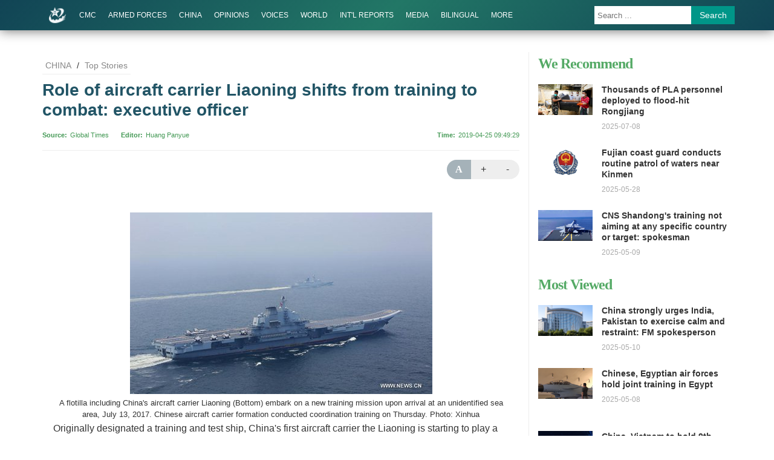

--- FILE ---
content_type: text/html
request_url: http://eng.chinamil.com.cn/CHINA_209163/TopStories_209189/9488581.html
body_size: 9420
content:
 
<!doctype html>
<html lang="en">
<head>
    <meta charset="utf-8">
    <meta http-equiv="X-UA-Compatible" content="IE=edge">
	  <meta name="viewport" content="width=device-width, initial-scale=1, maximum-scale=1, user-scalable=no">
    <!-- 设置根目录路径 -->
    <meta id="domain" content="http://eng.chinamil.com.cn/material/">
    <!-- Set render engine for 360 browser -->
    <meta name="renderer" content="webkit">
    <!-- No Baidu Siteapp-->
    <meta http-equiv="Cache-Control" content="no-siteapp">
    <!-- Add to homescreen for Chrome on Android -->
    <meta name="mobile-web-app-capable" content="yes">
    <!--link rel="icon" sizes="192x192" href="http://eng.chinamil.com.cn/material/img/favicon.png"-->
    <!-- Add to homescreen for Safari on iOS -->
    <meta name="apple-mobile-web-app-capable" content="yes">
    <meta name="apple-mobile-web-app-status-bar-style" content="black">
	<!-- Add title for apple-mobile-web-app-title -->
	<meta name="apple-mobile-web-app-title" content="Military rescue forces rush to plane crash site"/>
	<!-- Tile icon for Win8 (180x180 + tile color) -->
    <meta name="msapplication-TileImage" content="=http://eng.chinamil.com.cn/material/img/favicon.png">
    <meta name="msapplication-TileColor" content="#FFFFFF">	
	<!-- Add Page Title -->
	<title>Role of aircraft carrier Liaoning shifts from training to combat: executive officer - China Military</title>
	<!-- Add description and keyword-->
    <meta name="description" content="China Eastern Airlines flight MU5735, en route from Kunming to Guangzhou, lost contact and crashed over Wuzhou city of South China's Guangxi Zhuang Autonomous Region at 14:38 on March 21. The PLA Southern Theater Command launched the emergency response mechanism at the news."><meta name="keywords" content="major">
	  <link rel="stylesheet" href="http://eng.chinamil.com.cn/template/tenant207/t544/css/styles.css?v=1.0.5">
    <!--[if lt IE 10]>
    <script>var isltIE10 = true; </script>
    <![endif]-->
    <!--view-normal-->

    <!-- 统计详情 start-->
    <meta name="filetype" content="0" />
    <meta name="publishedtype" content="1" />
    <meta name="pagetype" content="1" />
    <meta name="catalogs" content="cbf-209189" id="node-id-path"/>
    <meta name="contentid" content="cbf-9488581" />
    <meta ame="publishdate" content="2019-04-25"/>
    <meta name="author" content="" />
    <meta name="editor" content="Huang Panyue"/>
    <meta name="reporter" content="Huang Panyue"/>
    <!-- 统计详情 start-->

    <!-- 公共头部引入 -->
     <style>
  @font-face {
    font-family: 'icomoon';
    src: url('http://eng.chinamil.com.cn/material/fonts/icomoon.eot?v3lc3l');
    src: url('http://eng.chinamil.com.cn/material/fonts/icomoon.eot?v3lc3l#iefix') format('embedded-opentype'),
    url('http://eng.chinamil.com.cn/material/fonts/icomoon.woff?v3lc3l') format('woff'),
    url('http://eng.chinamil.com.cn/material/fonts/icomoon.svg?v3lc3l#icomoon') format('svg');
    font-weight: normal;
    font-style: normal;
  }
</style>
<link rel="icon" type="image/png" href='http://eng.chinamil.com.cn/favicon.ico'>
<script>
  // 判断shi是否是IE以下，是出现提示弹窗  对象不支持“prepend”属性或方法
  var temp = window.navigator.userAgent.toUpperCase()
  var charHead = temp.indexOf('MSIE')
  var charLast = temp.indexOf(';', charHead)
  var ieVersion = temp.substring(charHead, charLast)
  ieVersion = ieVersion.split(' ')[1]
  if (ieVersion < 11) {
    window.location.href = 'http://eng.chinamil.com.cn/ysym/Ibbgdtsy/index.html'
  }
  // document.write('<p style="margin: 0;padding: 10px 0;text-align: center;font-size: 16px;color: #333;background: #ececec">当前为试运行环境</p>')
</script>
<!--[if lt IE 9]>
<script src='http://eng.chinamil.com.cn/material/js/respond.min.js'></script>
<script src='http://eng.chinamil.com.cn/material/js/es5-sham.min.js'></script>
<script src='http://eng.chinamil.com.cn/material/js/es5-shim.min.js'></script>
<![endif]-->
<!-- make template id  558 name 公共头部引入 -->
<!-- make time 2023-05-19 08:03:59 -->
<!-- make template id  558 name 公共头部引入 -->

</head>
<body>
<!-- 头部 -->
    	<link rel="stylesheet" href="http://eng.chinamil.com.cn/material/css/comment.css?v=1.0.4">
<link rel="stylesheet" href="http://eng.chinamil.com.cn/template/tenant207/t543/css/header2.css">
  <div data-slot="articleNavigation">
   <div class="nav-main">
    <div class="container clearfix p-r-xs">
     	<a href="http://eng.chinamil.com.cn" class="brand">
            <img src="http://eng.chinamil.com.cn/template/tenant207/t543/img/brand.png" alt="ChinaMilitary" class="hidden-md-down">
            <svg width="30px" height="30px" viewBox="0 0 200 200" version="1.1" xmlns="http://www.w3.org/2000/svg"
             xmlns:xlink="http://www.w3.org/1999/xlink" id="chianmil-brand" class="visible-md-down">
             <g id="wall">
                <g>
                    <path fill="#FFF" d="M140.656,48.079c13.882,40.734-40.773,80.301-40.773,80.301c8.394-2.418,30.896-12.75,48.018-29.362
                        c20.779-20.167,34.943-48.188,23.107-64.704c-10.755-15.007-32.197-16.458-50.286-12.395c-18.232,4.1-33.069,13.774-33.069,13.774
                        C137.785,24.681,140.656,48.079,140.656,48.079z M200,87.54l-25.821,27.992l-7.247-9.635l-14.951,12.387l4.076,8.723
                        l-16.766,11.009l-5.888-8.257l-17.212,8.715l1.359,9.181l-16.763,6.883l-2.73-9.181l-21.756,2.752v12.445H59.109l-0.905-10.919
                        H41.894l-1.812,4.288c0,0-5.987-1.514-10.871-4.509c-2.594-1.59-4.321-4.709-5.888-7.305l3.168-7.559l-2.717-5.152l-0.532-3.719
                        l-1.443-2.345v-2.757l-5.807-1.836c0,0,0.927-10.997,5.701-21.105c5.179-10.965,13.95-21.11,13.95-21.11l-2.766-1.376
                        c0,0-70.514,67.508-5.008,104.62c62.367,35.336,162.777-31.663,163.075-38.546l-2.266-1.984l-12.692,10.394h-2.718l-17.214,8.872
                        l23.555-20.339l-0.319-4.206l11.458-11.086v-5.049l-25.497,20.188l-1.657-2.294l21.148-17.895l0.605-3.672l9.136-7.342
                        l-0.414-6.424l5.455-6.421L200,87.54z">
                    </path>
              </g>
           </g>
            <g id="star">
                <g>
                    <path fill="#FFF" d="M129.128,51.373H87.387L71.638,10L56.674,51.373H14.937l33.591,26.849l-12.326,40.527l35.436-25.25
                        l37.013,24.385L96.892,78.829L129.128,51.373z M75.558,52.291l3.097-2.262l4.317,3.679l-2.723,2.833c0,0-0.918,2.578,5.067,9.349
                        l-4.41,4.157c0,0-5.746-5.934-4.13-12.554l-0.562-0.661H61.103c0,0-1.3-1.396-1.783-4.819L75.558,52.291z M58.662,68.63
                        l1.409-2.831l1.785-4.536l0.094-1.796l2.815,0.76l1.783,0.189l1.69,0.847c0,0-3.901,10.911-10.421,9.44L58.662,68.63z
                        M81.75,84.126H59.32l-0.748-6.523l19.801,0.053l2.536-3.194l4.506,3.84C85.412,78.301,82.685,84.126,81.75,84.126z">
                    </path>
                </g>
          </g>
        </svg>
        </a>
        <a href="javascript:void(0);" id="btn-menu-toggle" class="btn-menu-toggle menuicon visible-md-down"><span></span></a>
        <h1 class="site-name visible-md-down">China Military</h1>
		<ul class="nav-bar m-l-md hidden-md-down">
			<li class="visible-md-down">
                <a href="http://eng.chinamil.com.cn" target="_self" class="">HOME</a>
            </li>
            <li class="dropdown">
                <!--单个栏目 CMC  -->
                <a href="http://eng.chinamil.com.cn/CMC/index.html" target="_self" class="">CMC</a>
                 <ul class="dropdown-menu">
                     <!-- News -->
                    <li><a href="http://eng.chinamil.com.cn/CMC/News_209224/index.html">News</a></li>
                    <!-- Departments -->
                    <li><a href="http://eng.chinamil.com.cn/CMC/Departments/index.html">Departments</a></li>

                </ul>
            </li>
            <li class="dropdown">     
                <!--单个栏目 armed-forces  -->
                <a href="http://eng.chinamil.com.cn/ARMEDFORCES/index.html" target="_blank" class="">ARMED FORCES   </a>

            </li>
            <li class="dropdown">
                <!--单个栏目 china-military -->
                <a href="http://eng.chinamil.com.cn/CHINA_209163/index.html" target="_blank" class="">CHINA</a>
                <ul class="dropdown-menu">
                    <!-- Top Stories -->
                    <li><a href="http://eng.chinamil.com.cn/CHINA_209163/TopStories_209189/index.html">Top Stories</a></li> 
                    <!-- Exchanges -->
                    <li><a href="http://eng.chinamil.com.cn/CHINA_209163/Exchanges/index.html">Exchanges</a></li>
                    <!-- Exercises -->
                    <li><a href="http://eng.chinamil.com.cn/CHINA_209163/Exercises/index.html">Exercises</a></li> 
                    <!-- Weaponry Equipment   -->
                    <li><a href="http://eng.chinamil.com.cn/CHINA_209163/WeaponryEquipment/index.html">Weaponry Equipment</a></li> 
                    <!-- MOOTW -->
                    <li><a href="http://eng.chinamil.com.cn/CHINA_209163/MOOTW/index.html">MOOTW</a></li>  
                    <!-- Features-->
                    <li><a href="http://eng.chinamil.com.cn/CHINA_209163/Features_209191/index.html">Features</a></li>   
                    <!-- Special Reports -->
                    <li><a href="http://eng.chinamil.com.cn/CHINA_209163/SpecialReports_209190/index.html">Special Reports</a></li>
                    <!-- Other -->
                    <li><a href="http://eng.chinamil.com.cn/CHINA_209163/Other/index.html">Other</a></li>                                                                                
                </ul>
            </li>
            <li>
                <!--单个栏目 options  -->
                <a href="http://eng.chinamil.com.cn/OPINIONS_209196/index.html" target="_blank" class="">OPINIONS</a>
            </li>
            <li class="dropdown">
                <!--单个栏目 voices  -->
                <a href="http://eng.chinamil.com.cn/VOICES/index.html" target="_blank" class="">VOICES</a>
                <ul class="dropdown-menu">
                      <!-- Ministry of National Defense -->
                      <li><a href="http://eng.chinamil.com.cn/VOICES/MinistryofNationalDefense_209794/index.html">Ministry of National Defense</a></li>
                      <!-- Military Services -->
                      <li><a href="http://eng.chinamil.com.cn/VOICES/MilitaryServices/index.html">Military Services</a></li> 
                      <!-- Ministry of Foreign Affairs -->
                      <li><a href="http://eng.chinamil.com.cn/VOICES/MinistryofForeignAffairs/index.html">Ministry of Foreign Affairs</a></li>   
                      <!-- Other Sources-->
                      <li><a href="http://eng.chinamil.com.cn/VOICES/OtherSources/index.html">Other Sources</a></li>
                </ul>
            </li>
            <li class="dropdown">
                <!--单个栏目 world-military  -->
                <!-- WORLD -->
                <a href="http://eng.chinamil.com.cn/WORLD_209198/index.html" target="_blank" class="">WORLD</a>
                <ul class="dropdown-menu">
                    <!-- World Military News -->
                    <li><a href="http://eng.chinamil.com.cn/WORLD_209198/WorldMilitaryNews/index.html">World Military News</a></li>
                    <!-- World Military Analysis                                                                                 -->
                    <li><a href="http://eng.chinamil.com.cn/WORLD_209198/WorldMilitaryAnalysis/index.html">World Military Analysis</a></li>
                </ul>
            </li>
            <li class="dropdown">
                <!--单个栏目 international-reports  -->
                <a href="http://eng.chinamil.com.cn/INTERNATIONALREPORTS_209193/index.html" target="_self" class="">INT'L REPORTS</a>
                <ul class="dropdown-menu">
                	<li>
                    <!--单个栏目 Int'l Media Reports on China  -->
                    	<a href="http://eng.chinamil.com.cn/INTERNATIONALREPORTS_209193/InternationalMediaReportsonChina/index.html" target="_self" class="">Int'l Media Reports on China</a>
                    </li>
                    <li>
                    <!--单个栏目 Int'l Militaries Reports on China -->
                    	<a href="http://eng.chinamil.com.cn/INTERNATIONALREPORTS_209193/InternationalMilitariesReportsonChina/index.html" target="_self" class="">Int'l Militaries Reports on China</a>
                    </li>
                </ul>
            </li>
                <li class="dropdown">
                    <!--单个栏目 media  -->
                    <a href="http://eng.chinamil.com.cn/MEDIA/index.html" target="_blank" class="">MEDIA</a>
                    <ul class="dropdown-menu">
                        <!-- Photos World -->
                    <li><a href="http://eng.chinamil.com.cn/MEDIA/PhotosChina/index.html">Photos China</a></li> 
                    <!-- Photos World-->
                    <li><a href="http://eng.chinamil.com.cn/MEDIA/PhotosWorld/index.html">Photos World</a></li>     
                    <!-- Videos-->
                    <li><a href="http://eng.chinamil.com.cn/MEDIA/Videos/index.html">Videos                  </a></li>                                                                                
                    </ul>
            </li>
                <li class="dropdown">
                    <!--单个栏目 bilingual   -->
                    <a href="http://eng.chinamil.com.cn/BILINGUAL/index.html" target="_blank" class="">BILINGUAL</a>
                <ul class="dropdown-menu">
                    <!-- News -->
                    <li><a href="http://eng.chinamil.com.cn/BILINGUAL/News_209203/index.html">News</a></li>  
                    <!-- Opinions-->
                    <li><a href="http://eng.chinamil.com.cn/BILINGUAL/Opinions_209205/index.html">Opinions</a></li> 
                    <!-- Photos-->
                    <li><a href="http://eng.chinamil.com.cn/BILINGUAL/Photos_209204/index.html">Photos</a></li>                                                                                
                </ul>
            </li>
            <li class="hidden">
            <!--单个栏目 SOCIETY    -->
                <a href="http://eng.chinamil.com.cn/SOCIETY/index.html" target="_self" class="">SOCIETY</a>
            </li>
             <li class="dropdown">
                   <a href="javascript:">MORE</a>
                <ul class="dropdown-menu">
                    <!-- Special Reports -->
                   <li><a href="javascript:;">Special Reports</a></li>
                   <!-- Documents/Publications  -->
                   <li><a href="http://eng.chinamil.com.cn/DOCUMENTSPUBLICATIONS/index.html">DOCUMENTS PUBLICATIONS</a></li>
                </ul>
            </li>
        </ul>
        
        <div class="search visible-lg">
        <form action="http://eng.chinamil.com.cn/ysym/s/index.html" class="pull-right hidden-xs" target="_blank">
			<input type="text"
            name="keyword"
            class="search-txt"
            placeholder="Search ..."
            autocomplete="off">
            <input type="hidden"
            id="searchfield"
            name="searchfield"
            value="TITLE">
            <input type="hidden" name="indexsearch" value="1" />
            <button type="submit" class="btn btn-info">Search</button>
        </form>
        
        </div>
		<a href="http://eng.chinamil.com.cn/ysym/s/index.html" class="btn btn-search btn-sm m-t-xs float-right visible-md">Search</a>
	</div>
  </div>
</div>

<!-- make template id  543 name 部分二级页-头部 -->
<!-- make time 2025-06-03 08:04:27 -->
<!-- make template id  543 name 部分二级页-头部 -->


<div class="page">
  <div class="container">
    <div class="row">
      <div class="col-md-7-10">
        <div class="breadcrumb">
          <!-- 面包屑导航 -->
          <a href="http://eng.chinamil.com.cn/CHINA_209163/index.html" target="_blank" >CHINA</a> / <a href="http://eng.chinamil.com.cn/CHINA_209163/TopStories_209189/index.html" target="_blank" >Top Stories</a>
        </div>
        <div class="article-header">
          <div class="title">
            <!--引题-->
                        <!--标题信息-->
            <h1>Role of aircraft carrier Liaoning shifts from training to combat: executive officer</h1>
            <!--副标题  -->
                      </div>            
          <div class="pub-info">
            <dl class="float-left">
                            <dt>Source</dt><dd><a href="http://www.globaltimes.cn/index.html">Global Times</a></dd>
                                          <dt>Editor</dt><dd>Huang Panyue</dd>
                          </dl>
              <dl class="float-right">
                                 <dt>Time</dt><dd>2019-04-25 09:49:29</dd>
                              </dl>
          </div>
        </div>
        <div class="article-content" id="article-content">
                <div class="toolbox hidden-xs">
                  <!--div class="disqus_count"><a href="url#disqus_thread"></a></div-->
                    <!-- 分享组件 -->
                    <div class="addthis_sharing_toolbox"></div>
                    <!-- 调节字体大小 -->
                    <div class="text" id="font-size">
                      <a href="javascript:;" class="reset">A</a>
                      <a href="javascript:;" class="plus">+</a>
                      <a href="javascript:;" class="minus">-</a>
                    </div>
                </div>
                <div class="content">
                      <div id="mediaurl"><!--mediaurl-->
                </div>                
                <div id="wxsimgbox">
                                     <!-- <img id="wxsimg" src="" border="0" width="0" height="0"> -->
                                  </div>
                
                <!--文章正文-->
                <div class="row m-t-list" id="main-news-list">
                    <!--HTMLBOX-->
                                            <!-- 新闻类型 -->
                        <center><img data-id="3104846" id="12537816" title="" border="0" src="/CHINA_209163/TopStories_209189/_attachment/2019/04/25/9488581_8cdcd42dcac31e2b569059.jpeg" sourcedescription="编辑提供的本地文件" sourcename="本地文件"/><br/>A flotilla including China's aircraft carrier Liaoning (Bottom) embark on a new training mission upon arrival at an unidentified sea area, July 13, 2017. Chinese aircraft carrier formation conducted coordination training on Thursday. Photo: Xinhua</center>
<p style="MARGIN: 0px 3px 15px">Originally designated a training and test ship, China's first aircraft carrier the Liaoning is starting to play a combat role following recent modifications and intensive training exercises, the vessel's executive officer revealed amid the celebrations of the People's Liberation Army (PLA) Navy's 70th anniversary.</p>
<p style="MARGIN: 0px 3px 15px">A Wednesday report by China Central Television (CCTV) revealed details on the modifications, which happened during scheduled regular maintenance from August 2018.</p>
<p style="MARGIN: 0px 3px 15px">The aircraft carrier has been equipped with upgraded arresting cables made of new materials. This will provide a larger buffer capacity when aircraft lands and also extends the cables' life, CCTV reported.</p>
<p style="MARGIN: 0px 3px 15px">There is a new arresting net stand, which raises a safety net across the flight deck helping halt a landing aircraft in case of emergency.</p>
<p style="MARGIN: 0px 3px 15px">The superstructure received a boost to its anti-jamming capability, and the flight control tower was enlarged so the crew members have more space and a better view.</p>
<p style="MARGIN: 0px 3px 15px">The propulsion system and power system also had several optimizations and improvements and they are now more stable and efficient, according to the report.</p>
<p style="MARGIN: 0px 3px 15px">Other places, including the flight deck and pipeline system, also saw improvements.</p>
<p style="MARGIN: 0px 3px 15px">Lu Qiangqiang, an executive officer of the Liaoning, told CCTV that the modifications were made thanks to the experiences they had gathered during previous training exercises and trials. </p>
<p style="MARGIN: 0px 3px 15px">"These changes will definitely help us make the best of the ship, improve our training protocols and boost our combat capability even further," Lu said.</p>
<p style="MARGIN: 0px 3px 15px">"The Liaoning is shifting from a training and test ship to a combat ship. I believe this process is going faster and faster, and we will achieve our goal very soon," Lu said.</p>
<p style="MARGIN: 0px 3px 15px">The experiences gained from the Liaoning carrier will also be used on China's new aircraft carriers, an anonymous military expert told the Global Times on Wednesday.</p>
<p style="MARGIN: 0px 3px 15px">China's second aircraft carrier is expected to be commissioned soon, and the expert said that although the new carrier looks similar to the Liaoning, it is likely to have been further modified, making it a stronger warship.</p>
<p style="MARGIN: 0px 3px 15px">"Through the development of the Liaoning carrier, we learned some technical patterns in building large and super-large vessels," CCTV quoted Yin Zhuo, a senior researcher at the PLA Naval Equipment Research Center, as saying.</p>
<p style="MARGIN: 0px 3px 15px">The commissioning of the Liaoning was a comprehensive boost to the development of the PLA Navy, and its benefit will become very clear in a decade or two, Yin said.</p>

<p style="MARGIN: 0px 3px 15px"> </p>
                                        <!--HTMLBOX-->
                 </div> 
                   <!-- 分页dom -->
                    <div class="more-page" id="displaypagenum"></div>
                    <div id="loadNextPageBtn" data-CurrentPage="1" class="loadNextPageBtn" ></div>
            </div>
        </div>
        <div class="article-content">
        	<div class="toolbox">
                <!-- 分享组件 -->
                <div class="addthis_sharing_toolbox"></div>
            </div>
            <div id="ArticleRelation" class="relation">
                <h2>Related News</h2>
                <ul class="relation-list">
                  <!-- AdvRelatedContentLinks -->
                </ul>              
            </div>
        </div>
        <!--div class="disqus m-t-lg relation">
          <h2>Comments</h2>
          <div id="disqus_thread"></div>
        </div-->
      </div>
      <!-- 右侧内容 -->
      <div class="col-md-3-10 sidebar hidden-md-down">
       <div class="side-title">
    <h2>We Recommend</h2>					
</div>
<ul class="side-news-list m-t">
        <li>        
        <div class="pic">
            <a href="http://eng.chinamil.com.cn/SIDEBAR/WeRecommend/16395950.html" alt="Thousands of PLA personnel deployed to flood-hit Rongjiang">
                <img src="/SIDEBAR/WeRecommend/_attachment/2025/07/08/16395950_34c927b4bd1a37c5c8687ddd4c9edee8.png" border="0">
            </a>        
        </div>        
        <h4 class="title">
            <a href="http://eng.chinamil.com.cn/SIDEBAR/WeRecommend/16395950.html">Thousands of PLA personnel deployed to flood-hit Rongjiang</a>        
        </h4>        
        <div class="time">2025-07-08</div>    
    </li>
        <li>        
        <div class="pic">
            <a href="http://eng.chinamil.com.cn/SIDEBAR/WeRecommend/16388487.html" alt="Fujian coast guard conducts routine patrol of waters near Kinmen">
                <img src="/SIDEBAR/WeRecommend/_attachment/2024/07/29/16388487_26b9a4c9c4b2350dbfd17b2aaeaac4dd.png" border="0">
            </a>        
        </div>        
        <h4 class="title">
            <a href="http://eng.chinamil.com.cn/SIDEBAR/WeRecommend/16388487.html">Fujian coast guard conducts routine patrol of waters near Kinmen</a>        
        </h4>        
        <div class="time">2025-05-28</div>    
    </li>
        <li>        
        <div class="pic">
            <a href="http://eng.chinamil.com.cn/SIDEBAR/WeRecommend/16384981.html" alt="CNS Shandong's training not aiming at any specific country or target: spokesman">
                <img src="/SIDEBAR/WeRecommend/_attachment/2025/05/09/16384981_6a7650208b03870cc6302b813c873a1e.png" border="0">
            </a>        
        </div>        
        <h4 class="title">
            <a href="http://eng.chinamil.com.cn/SIDEBAR/WeRecommend/16384981.html">CNS Shandong's training not aiming at any specific country or target: spokesman</a>        
        </h4>        
        <div class="time">2025-05-09</div>    
    </li>
    </ul>

<div class="side-title">
    <h2>Most Viewed</h2>
</div>
<ul class="side-news-list m-t">
        <li>        
        <div class="pic">
            <a href="http://eng.chinamil.com.cn/SIDEBAR/MostViewed/16385318.html" alt="China strongly urges India, Pakistan to exercise calm and restraint: FM spokesperson">
                <img src="/SIDEBAR/MostViewed/_attachment/2024/12/05/16385318_4661d635489a0d3b3e7b0634de3aa3ca.png" border="0">
            </a>        
        </div>        
        <h4 class="title">
            <a href="http://eng.chinamil.com.cn/SIDEBAR/MostViewed/16385318.html">China strongly urges India, Pakistan to exercise calm and restraint: FM spokesperson</a>        
        </h4>        
        <div class="time">2025-05-10</div>    
    </li>
        <li>        
        <div class="pic">
            <a href="http://eng.chinamil.com.cn/SIDEBAR/MostViewed/16384921.html" alt="Chinese, Egyptian air forces hold joint training in Egypt">
                <img src="/SIDEBAR/MostViewed/_attachment/2025/05/08/16384921_64d6c41d06c82f9c3693bf809a0477e6.png" border="0">
            </a>        
        </div>        
        <h4 class="title">
            <a href="http://eng.chinamil.com.cn/SIDEBAR/MostViewed/16384921.html">Chinese, Egyptian air forces hold joint training in Egypt</a>        
        </h4>        
        <div class="time">2025-05-08</div>    
    </li>
        <li>        
        <div class="pic">
            <a href="http://eng.chinamil.com.cn/SIDEBAR/MostViewed/16379990.html" alt="China, Vietnam to hold 9th border defense friendship exchange">
                <img src="/SIDEBAR/MostViewed/_attachment/2025/04/11/16379990_6dbfcfdb45442fbe8666b99705e3a568.jpg" border="0">
            </a>        
        </div>        
        <h4 class="title">
            <a href="http://eng.chinamil.com.cn/SIDEBAR/MostViewed/16379990.html">China, Vietnam to hold 9th border defense friendship exchange</a>        
        </h4>        
        <div class="time">2025-04-11</div>    
    </li>
    </ul>

<div class="side-title">
    <h2>Photos</h2>
</div>
<ul class="side-news-list m-t">
        <li>        
        <div class="pic">
            <a href="http://eng.chinamil.com.cn/BILINGUAL/Photos_209204/16409306.html" alt="PLAN hospital ship Silk Road Ark sets sail for Mission Harmony 2025">
                <img src="/BILINGUAL/Photos_209204/_attachment/2025/09/12/16409306_90397adc7959a40988c937606d7128f4.jpg" border="0">
            </a>        
        </div>        
        <h4 class="title">
            <a href="http://eng.chinamil.com.cn/BILINGUAL/Photos_209204/16409306.html">PLAN hospital ship Silk Road Ark sets sail for Mission Harmony 2025</a>        
        </h4>        
        <div class="time">2025-09-12</div>    
    </li>
        <li>        
        <div class="pic">
            <a href="http://eng.chinamil.com.cn/BILINGUAL/Photos_209204/16401957.html" alt="J-10 fighters engage in round-the-clock flight training">
                <img src="/BILINGUAL/Photos_209204/_attachment/2025/08/11/16401957_95eeece556cf322a269b1221fc9e65b8.jpg" border="0">
            </a>        
        </div>        
        <h4 class="title">
            <a href="http://eng.chinamil.com.cn/BILINGUAL/Photos_209204/16401957.html">J-10 fighters engage in round-the-clock flight training</a>        
        </h4>        
        <div class="time">2025-08-11</div>    
    </li>
        <li>        
        <div class="pic">
            <a href="http://eng.chinamil.com.cn/BILINGUAL/Photos_209204/16401391.html" alt="Self-propelled mortar howitzer opens fire in training">
                <img src="/BILINGUAL/Photos_209204/_attachment/2025/08/08/16401391_0a0a7f385a7c751b444b94ba9a1c8563.jpg" border="0">
            </a>        
        </div>        
        <h4 class="title">
            <a href="http://eng.chinamil.com.cn/BILINGUAL/Photos_209204/16401391.html">Self-propelled mortar howitzer opens fire in training</a>        
        </h4>        
        <div class="time">2025-08-10</div>    
    </li>
    </ul>

<!-- make template id  547 name 列表页 - 右侧栏 -->
<!-- make time 2026-01-13 10:49:12 -->
<!-- make template id  547 name 列表页 - 右侧栏 -->

      </div>
    </div>
  </div>
</div>

<!-- <div class="menu-cover btn-menu-toggle"></div> -->

<!--页脚-->
 
<link rel="stylesheet" href="http://eng.chinamil.com.cn/template/tenant207/t546/css/footer2.css">
 <div data-slot="articleFooter">
   <div class="footer m-t-lg" id="pageFooter">
      <div class="container text-center"> <small>Copyright @China Military. All rights reserved.</small>
          <div class="hidden-xs"> 
          		<small>Reproduction in whole or in part without permission is prohibited.</small> <br>
          </div>
      </div>
    </div>
   </div>
<!-- make template id  546 name 部分二级页-底部 -->
<!-- make time 2023-05-19 08:03:59 -->
<!-- make template id  546 name 部分二级页-底部 -->

<!--/页脚-->

<!-- 移动端快速看图 -->
<div id="hide">
    <div class="content">
     <div class="touchslider touchslider-focus swiper-img" data-scale="0.4">
        <div class="touchslider-position position"></div>
        <div class="touchslider-viewport ">
          <div id="swiperBox">
				
          </div>
        </div>
        <div class="touchslider-prev-next">
            <span class="touchslider-prev icon-arrow-left"></span>
            <span class="touchslider-next icon-arrow-right"></span>
        </div>
    </div>   
    <span>back</span>
</div>
<div id="hideData" page_count="1" page_pageno="1" page_filename='9488581'  page_ext="html"></div>
<script src="http://eng.chinamil.com.cn/template/tenant207/t544/js/modscript.js"></script>
<script src="http://eng.chinamil.com.cn/material/js/menu2.js"></script>

<script src='http://eng.chinamil.com.cn/material/js/fenye.js'></script>
    <link rel="stylesheet" href="http://eng.chinamil.com.cn/material/css/fenye.css">
      <script>
       
        /**
         * pageCount:页面总数
         * url：页面部分请求链接
         * url_file：页面的后缀名
         * lmno：栏目文章总条数
         * _type：fenye: pc分页 移动端点击加载   scroll: pc 手机 滚动加载更多 
         * isDetail：'detial':表示详情页正文，为空表示栏目列表
         * */
        function createManuscriptPageHTML( 
            pageCount, 
            pageno, 
            url, 
            url_file, 
            lmno, 
            _type, 
            isDetail 
        ){
            createPageHTML(pageCount,pageno,url,url_file,lmno,_type,isDetail);
        };
        createManuscriptPageHTML(
          '1',
          '1',
          '9488581',
          'html',
          '',
          'fenye',
          'detail'
        );
       
      </script>
<script src="http://eng.chinamil.com.cn/material/js/wxs-1.0.0.js"></script>
<script type="text/javascript" src="http://s7.addthis.com/js/300/addthis_widget.js#pubid=ra-571f91b9e0b79909"></script>

<!-- 公共底部引入 -->
    <script src="http://eng.chinamil.com.cn/material/js/jquery.s2t.js"></script>
<script src="http://eng.chinamil.com.cn/material/js/wxs-1.0.0.js"></script>
<script>
    window.onload = function () {
        // 统计代码
        // 正式：https://rmt-zuul.81.cn
        // 测试：https://zuul.cbf.k8s01.tikrnews.com:9000
        var channel_classify_idE = $("meta[name='catalogs']");
        var article_idE = $("meta[name='contentid']");
        var param = ''
        var channel_classify_id = ''
        var article_id = ''
        if (channel_classify_idE.length > 0) {
            channel_classify_id = channel_classify_idE.attr('content').replace('cbf-', '')
            param += '&channel_classify_id=' + channel_classify_id
        }
        if (article_idE.length > 0) {
            article_id = article_idE.attr('content').replace('cbf-', '')
            param += '&art_id=' + article_id
        }
        $.ajax({
            url: 'https://rmt-zuul.81.cn/api-traffic/web/pollAll?host=' + window.location.host + param,
            type: 'GET',
            success: function (res) {
            console.log('执行点击量监控')
            },
            error: function (error) {},
        })

        // 统计代码
        $.ajax({
            url:
            'https://rmt-zuul.81.cn/api-traffic/web/poll?u=' + window.location.href,
            type: 'GET',
            success: function (res) {
            console.log('执行点击量监控')
            },
            error: function (error) {},
        })
        if ($('.bdsharebuttonbox').length > 0) {
            $('.bdsharebuttonbox a').on('click', function () {
            // 分享代码
            $.ajax({
                url:
                'https://rmt-zuul.81.cn/api-traffic/web/share?u=' +
                window.location.href,
                type: 'GET',
                success: function (res) {
                console.log('执行分享量监控')
                },
                error: function (error) {},
            })
            })
        }
    }
  
</script>
<!-- make template id  824 name 公共底部引入 -->
<!-- make time 2024-02-01 15:11:06 -->
<!-- make template id  824 name 公共底部引入 -->



</body>
</html>
<!-- make template id  544 name view-normal -->
<!-- make time 2023-03-02 11:31:43 -->
<!-- make template id  544 name view-normal -->

--- FILE ---
content_type: application/javascript
request_url: http://eng.chinamil.com.cn/template/tenant207/t544/js/modscript.js
body_size: 55071
content:
/*! jQuery v1.9.1 | (c) 2005, 2012 jQuery Foundation, Inc. | jquery.org/license
//@ sourceMappingURL=jquery.min.map
*/(function(e,t){var n,r,i=typeof t,o=e.document,a=e.location,s=e.jQuery,u=e.$,l={},c=[],p="1.9.1",f=c.concat,d=c.push,h=c.slice,g=c.indexOf,m=l.toString,y=l.hasOwnProperty,v=p.trim,b=function(e,t){return new b.fn.init(e,t,r)},x=/[+-]?(?:\d*\.|)\d+(?:[eE][+-]?\d+|)/.source,w=/\S+/g,T=/^[\s\uFEFF\xA0]+|[\s\uFEFF\xA0]+$/g,N=/^(?:(<[\w\W]+>)[^>]*|#([\w-]*))$/,C=/^<(\w+)\s*\/?>(?:<\/\1>|)$/,k=/^[\],:{}\s]*$/,E=/(?:^|:|,)(?:\s*\[)+/g,S=/\\(?:["\\\/bfnrt]|u[\da-fA-F]{4})/g,A=/"[^"\\\r\n]*"|true|false|null|-?(?:\d+\.|)\d+(?:[eE][+-]?\d+|)/g,j=/^-ms-/,D=/-([\da-z])/gi,L=function(e,t){return t.toUpperCase()},H=function(e){(o.addEventListener||"load"===e.type||"complete"===o.readyState)&&(q(),b.ready())},q=function(){o.addEventListener?(o.removeEventListener("DOMContentLoaded",H,!1),e.removeEventListener("load",H,!1)):(o.detachEvent("onreadystatechange",H),e.detachEvent("onload",H))};b.fn=b.prototype={jquery:p,constructor:b,init:function(e,n,r){var i,a;if(!e)return this;if("string"==typeof e){if(i="<"===e.charAt(0)&&">"===e.charAt(e.length-1)&&e.length>=3?[null,e,null]:N.exec(e),!i||!i[1]&&n)return!n||n.jquery?(n||r).find(e):this.constructor(n).find(e);if(i[1]){if(n=n instanceof b?n[0]:n,b.merge(this,b.parseHTML(i[1],n&&n.nodeType?n.ownerDocument||n:o,!0)),C.test(i[1])&&b.isPlainObject(n))for(i in n)b.isFunction(this[i])?this[i](n[i]):this.attr(i,n[i]);return this}if(a=o.getElementById(i[2]),a&&a.parentNode){if(a.id!==i[2])return r.find(e);this.length=1,this[0]=a}return this.context=o,this.selector=e,this}return e.nodeType?(this.context=this[0]=e,this.length=1,this):b.isFunction(e)?r.ready(e):(e.selector!==t&&(this.selector=e.selector,this.context=e.context),b.makeArray(e,this))},selector:"",length:0,size:function(){return this.length},toArray:function(){return h.call(this)},get:function(e){return null==e?this.toArray():0>e?this[this.length+e]:this[e]},pushStack:function(e){var t=b.merge(this.constructor(),e);return t.prevObject=this,t.context=this.context,t},each:function(e,t){return b.each(this,e,t)},ready:function(e){return b.ready.promise().done(e),this},slice:function(){return this.pushStack(h.apply(this,arguments))},first:function(){return this.eq(0)},last:function(){return this.eq(-1)},eq:function(e){var t=this.length,n=+e+(0>e?t:0);return this.pushStack(n>=0&&t>n?[this[n]]:[])},map:function(e){return this.pushStack(b.map(this,function(t,n){return e.call(t,n,t)}))},end:function(){return this.prevObject||this.constructor(null)},push:d,sort:[].sort,splice:[].splice},b.fn.init.prototype=b.fn,b.extend=b.fn.extend=function(){var e,n,r,i,o,a,s=arguments[0]||{},u=1,l=arguments.length,c=!1;for("boolean"==typeof s&&(c=s,s=arguments[1]||{},u=2),"object"==typeof s||b.isFunction(s)||(s={}),l===u&&(s=this,--u);l>u;u++)if(null!=(o=arguments[u]))for(i in o)e=s[i],r=o[i],s!==r&&(c&&r&&(b.isPlainObject(r)||(n=b.isArray(r)))?(n?(n=!1,a=e&&b.isArray(e)?e:[]):a=e&&b.isPlainObject(e)?e:{},s[i]=b.extend(c,a,r)):r!==t&&(s[i]=r));return s},b.extend({noConflict:function(t){return e.$===b&&(e.$=u),t&&e.jQuery===b&&(e.jQuery=s),b},isReady:!1,readyWait:1,holdReady:function(e){e?b.readyWait++:b.ready(!0)},ready:function(e){if(e===!0?!--b.readyWait:!b.isReady){if(!o.body)return setTimeout(b.ready);b.isReady=!0,e!==!0&&--b.readyWait>0||(n.resolveWith(o,[b]),b.fn.trigger&&b(o).trigger("ready").off("ready"))}},isFunction:function(e){return"function"===b.type(e)},isArray:Array.isArray||function(e){return"array"===b.type(e)},isWindow:function(e){return null!=e&&e==e.window},isNumeric:function(e){return!isNaN(parseFloat(e))&&isFinite(e)},type:function(e){return null==e?e+"":"object"==typeof e||"function"==typeof e?l[m.call(e)]||"object":typeof e},isPlainObject:function(e){if(!e||"object"!==b.type(e)||e.nodeType||b.isWindow(e))return!1;try{if(e.constructor&&!y.call(e,"constructor")&&!y.call(e.constructor.prototype,"isPrototypeOf"))return!1}catch(n){return!1}var r;for(r in e);return r===t||y.call(e,r)},isEmptyObject:function(e){var t;for(t in e)return!1;return!0},error:function(e){throw Error(e)},parseHTML:function(e,t,n){if(!e||"string"!=typeof e)return null;"boolean"==typeof t&&(n=t,t=!1),t=t||o;var r=C.exec(e),i=!n&&[];return r?[t.createElement(r[1])]:(r=b.buildFragment([e],t,i),i&&b(i).remove(),b.merge([],r.childNodes))},parseJSON:function(n){return e.JSON&&e.JSON.parse?e.JSON.parse(n):null===n?n:"string"==typeof n&&(n=b.trim(n),n&&k.test(n.replace(S,"@").replace(A,"]").replace(E,"")))?Function("return "+n)():(b.error("Invalid JSON: "+n),t)},parseXML:function(n){var r,i;if(!n||"string"!=typeof n)return null;try{e.DOMParser?(i=new DOMParser,r=i.parseFromString(n,"text/xml")):(r=new ActiveXObject("Microsoft.XMLDOM"),r.async="false",r.loadXML(n))}catch(o){r=t}return r&&r.documentElement&&!r.getElementsByTagName("parsererror").length||b.error("Invalid XML: "+n),r},noop:function(){},globalEval:function(t){t&&b.trim(t)&&(e.execScript||function(t){e.eval.call(e,t)})(t)},camelCase:function(e){return e.replace(j,"ms-").replace(D,L)},nodeName:function(e,t){return e.nodeName&&e.nodeName.toLowerCase()===t.toLowerCase()},each:function(e,t,n){var r,i=0,o=e.length,a=M(e);if(n){if(a){for(;o>i;i++)if(r=t.apply(e[i],n),r===!1)break}else for(i in e)if(r=t.apply(e[i],n),r===!1)break}else if(a){for(;o>i;i++)if(r=t.call(e[i],i,e[i]),r===!1)break}else for(i in e)if(r=t.call(e[i],i,e[i]),r===!1)break;return e},trim:v&&!v.call("\ufeff\u00a0")?function(e){return null==e?"":v.call(e)}:function(e){return null==e?"":(e+"").replace(T,"")},makeArray:function(e,t){var n=t||[];return null!=e&&(M(Object(e))?b.merge(n,"string"==typeof e?[e]:e):d.call(n,e)),n},inArray:function(e,t,n){var r;if(t){if(g)return g.call(t,e,n);for(r=t.length,n=n?0>n?Math.max(0,r+n):n:0;r>n;n++)if(n in t&&t[n]===e)return n}return-1},merge:function(e,n){var r=n.length,i=e.length,o=0;if("number"==typeof r)for(;r>o;o++)e[i++]=n[o];else while(n[o]!==t)e[i++]=n[o++];return e.length=i,e},grep:function(e,t,n){var r,i=[],o=0,a=e.length;for(n=!!n;a>o;o++)r=!!t(e[o],o),n!==r&&i.push(e[o]);return i},map:function(e,t,n){var r,i=0,o=e.length,a=M(e),s=[];if(a)for(;o>i;i++)r=t(e[i],i,n),null!=r&&(s[s.length]=r);else for(i in e)r=t(e[i],i,n),null!=r&&(s[s.length]=r);return f.apply([],s)},guid:1,proxy:function(e,n){var r,i,o;return"string"==typeof n&&(o=e[n],n=e,e=o),b.isFunction(e)?(r=h.call(arguments,2),i=function(){return e.apply(n||this,r.concat(h.call(arguments)))},i.guid=e.guid=e.guid||b.guid++,i):t},access:function(e,n,r,i,o,a,s){var u=0,l=e.length,c=null==r;if("object"===b.type(r)){o=!0;for(u in r)b.access(e,n,u,r[u],!0,a,s)}else if(i!==t&&(o=!0,b.isFunction(i)||(s=!0),c&&(s?(n.call(e,i),n=null):(c=n,n=function(e,t,n){return c.call(b(e),n)})),n))for(;l>u;u++)n(e[u],r,s?i:i.call(e[u],u,n(e[u],r)));return o?e:c?n.call(e):l?n(e[0],r):a},now:function(){return(new Date).getTime()}}),b.ready.promise=function(t){if(!n)if(n=b.Deferred(),"complete"===o.readyState)setTimeout(b.ready);else if(o.addEventListener)o.addEventListener("DOMContentLoaded",H,!1),e.addEventListener("load",H,!1);else{o.attachEvent("onreadystatechange",H),e.attachEvent("onload",H);var r=!1;try{r=null==e.frameElement&&o.documentElement}catch(i){}r&&r.doScroll&&function a(){if(!b.isReady){try{r.doScroll("left")}catch(e){return setTimeout(a,50)}q(),b.ready()}}()}return n.promise(t)},b.each("Boolean Number String Function Array Date RegExp Object Error".split(" "),function(e,t){l["[object "+t+"]"]=t.toLowerCase()});function M(e){var t=e.length,n=b.type(e);return b.isWindow(e)?!1:1===e.nodeType&&t?!0:"array"===n||"function"!==n&&(0===t||"number"==typeof t&&t>0&&t-1 in e)}r=b(o);var _={};function F(e){var t=_[e]={};return b.each(e.match(w)||[],function(e,n){t[n]=!0}),t}b.Callbacks=function(e){e="string"==typeof e?_[e]||F(e):b.extend({},e);var n,r,i,o,a,s,u=[],l=!e.once&&[],c=function(t){for(r=e.memory&&t,i=!0,a=s||0,s=0,o=u.length,n=!0;u&&o>a;a++)if(u[a].apply(t[0],t[1])===!1&&e.stopOnFalse){r=!1;break}n=!1,u&&(l?l.length&&c(l.shift()):r?u=[]:p.disable())},p={add:function(){if(u){var t=u.length;(function i(t){b.each(t,function(t,n){var r=b.type(n);"function"===r?e.unique&&p.has(n)||u.push(n):n&&n.length&&"string"!==r&&i(n)})})(arguments),n?o=u.length:r&&(s=t,c(r))}return this},remove:function(){return u&&b.each(arguments,function(e,t){var r;while((r=b.inArray(t,u,r))>-1)u.splice(r,1),n&&(o>=r&&o--,a>=r&&a--)}),this},has:function(e){return e?b.inArray(e,u)>-1:!(!u||!u.length)},empty:function(){return u=[],this},disable:function(){return u=l=r=t,this},disabled:function(){return!u},lock:function(){return l=t,r||p.disable(),this},locked:function(){return!l},fireWith:function(e,t){return t=t||[],t=[e,t.slice?t.slice():t],!u||i&&!l||(n?l.push(t):c(t)),this},fire:function(){return p.fireWith(this,arguments),this},fired:function(){return!!i}};return p},b.extend({Deferred:function(e){var t=[["resolve","done",b.Callbacks("once memory"),"resolved"],["reject","fail",b.Callbacks("once memory"),"rejected"],["notify","progress",b.Callbacks("memory")]],n="pending",r={state:function(){return n},always:function(){return i.done(arguments).fail(arguments),this},then:function(){var e=arguments;return b.Deferred(function(n){b.each(t,function(t,o){var a=o[0],s=b.isFunction(e[t])&&e[t];i[o[1]](function(){var e=s&&s.apply(this,arguments);e&&b.isFunction(e.promise)?e.promise().done(n.resolve).fail(n.reject).progress(n.notify):n[a+"With"](this===r?n.promise():this,s?[e]:arguments)})}),e=null}).promise()},promise:function(e){return null!=e?b.extend(e,r):r}},i={};return r.pipe=r.then,b.each(t,function(e,o){var a=o[2],s=o[3];r[o[1]]=a.add,s&&a.add(function(){n=s},t[1^e][2].disable,t[2][2].lock),i[o[0]]=function(){return i[o[0]+"With"](this===i?r:this,arguments),this},i[o[0]+"With"]=a.fireWith}),r.promise(i),e&&e.call(i,i),i},when:function(e){var t=0,n=h.call(arguments),r=n.length,i=1!==r||e&&b.isFunction(e.promise)?r:0,o=1===i?e:b.Deferred(),a=function(e,t,n){return function(r){t[e]=this,n[e]=arguments.length>1?h.call(arguments):r,n===s?o.notifyWith(t,n):--i||o.resolveWith(t,n)}},s,u,l;if(r>1)for(s=Array(r),u=Array(r),l=Array(r);r>t;t++)n[t]&&b.isFunction(n[t].promise)?n[t].promise().done(a(t,l,n)).fail(o.reject).progress(a(t,u,s)):--i;return i||o.resolveWith(l,n),o.promise()}}),b.support=function(){var t,n,r,a,s,u,l,c,p,f,d=o.createElement("div");if(d.setAttribute("className","t"),d.innerHTML="  <link/><table></table><a href='/a'>a</a><input type='checkbox'/>",n=d.getElementsByTagName("*"),r=d.getElementsByTagName("a")[0],!n||!r||!n.length)return{};s=o.createElement("select"),l=s.appendChild(o.createElement("option")),a=d.getElementsByTagName("input")[0],r.style.cssText="top:1px;float:left;opacity:.5",t={getSetAttribute:"t"!==d.className,leadingWhitespace:3===d.firstChild.nodeType,tbody:!d.getElementsByTagName("tbody").length,htmlSerialize:!!d.getElementsByTagName("link").length,style:/top/.test(r.getAttribute("style")),hrefNormalized:"/a"===r.getAttribute("href"),opacity:/^0.5/.test(r.style.opacity),cssFloat:!!r.style.cssFloat,checkOn:!!a.value,optSelected:l.selected,enctype:!!o.createElement("form").enctype,html5Clone:"<:nav></:nav>"!==o.createElement("nav").cloneNode(!0).outerHTML,boxModel:"CSS1Compat"===o.compatMode,deleteExpando:!0,noCloneEvent:!0,inlineBlockNeedsLayout:!1,shrinkWrapBlocks:!1,reliableMarginRight:!0,boxSizingReliable:!0,pixelPosition:!1},a.checked=!0,t.noCloneChecked=a.cloneNode(!0).checked,s.disabled=!0,t.optDisabled=!l.disabled;try{delete d.test}catch(h){t.deleteExpando=!1}a=o.createElement("input"),a.setAttribute("value",""),t.input=""===a.getAttribute("value"),a.value="t",a.setAttribute("type","radio"),t.radioValue="t"===a.value,a.setAttribute("checked","t"),a.setAttribute("name","t"),u=o.createDocumentFragment(),u.appendChild(a),t.appendChecked=a.checked,t.checkClone=u.cloneNode(!0).cloneNode(!0).lastChild.checked,d.attachEvent&&(d.attachEvent("onclick",function(){t.noCloneEvent=!1}),d.cloneNode(!0).click());for(f in{submit:!0,change:!0,focusin:!0})d.setAttribute(c="on"+f,"t"),t[f+"Bubbles"]=c in e||d.attributes[c].expando===!1;return d.style.backgroundClip="content-box",d.cloneNode(!0).style.backgroundClip="",t.clearCloneStyle="content-box"===d.style.backgroundClip,b(function(){var n,r,a,s="padding:0;margin:0;border:0;display:block;box-sizing:content-box;-moz-box-sizing:content-box;-webkit-box-sizing:content-box;",u=o.getElementsByTagName("body")[0];u&&(n=o.createElement("div"),n.style.cssText="border:0;width:0;height:0;position:absolute;top:0;left:-9999px;margin-top:1px",u.appendChild(n).appendChild(d),d.innerHTML="<table><tr><td></td><td>t</td></tr></table>",a=d.getElementsByTagName("td"),a[0].style.cssText="padding:0;margin:0;border:0;display:none",p=0===a[0].offsetHeight,a[0].style.display="",a[1].style.display="none",t.reliableHiddenOffsets=p&&0===a[0].offsetHeight,d.innerHTML="",d.style.cssText="box-sizing:border-box;-moz-box-sizing:border-box;-webkit-box-sizing:border-box;padding:1px;border:1px;display:block;width:4px;margin-top:1%;position:absolute;top:1%;",t.boxSizing=4===d.offsetWidth,t.doesNotIncludeMarginInBodyOffset=1!==u.offsetTop,e.getComputedStyle&&(t.pixelPosition="1%"!==(e.getComputedStyle(d,null)||{}).top,t.boxSizingReliable="4px"===(e.getComputedStyle(d,null)||{width:"4px"}).width,r=d.appendChild(o.createElement("div")),r.style.cssText=d.style.cssText=s,r.style.marginRight=r.style.width="0",d.style.width="1px",t.reliableMarginRight=!parseFloat((e.getComputedStyle(r,null)||{}).marginRight)),typeof d.style.zoom!==i&&(d.innerHTML="",d.style.cssText=s+"width:1px;padding:1px;display:inline;zoom:1",t.inlineBlockNeedsLayout=3===d.offsetWidth,d.style.display="block",d.innerHTML="<div></div>",d.firstChild.style.width="5px",t.shrinkWrapBlocks=3!==d.offsetWidth,t.inlineBlockNeedsLayout&&(u.style.zoom=1)),u.removeChild(n),n=d=a=r=null)}),n=s=u=l=r=a=null,t}();var O=/(?:\{[\s\S]*\}|\[[\s\S]*\])$/,B=/([A-Z])/g;function P(e,n,r,i){if(b.acceptData(e)){var o,a,s=b.expando,u="string"==typeof n,l=e.nodeType,p=l?b.cache:e,f=l?e[s]:e[s]&&s;if(f&&p[f]&&(i||p[f].data)||!u||r!==t)return f||(l?e[s]=f=c.pop()||b.guid++:f=s),p[f]||(p[f]={},l||(p[f].toJSON=b.noop)),("object"==typeof n||"function"==typeof n)&&(i?p[f]=b.extend(p[f],n):p[f].data=b.extend(p[f].data,n)),o=p[f],i||(o.data||(o.data={}),o=o.data),r!==t&&(o[b.camelCase(n)]=r),u?(a=o[n],null==a&&(a=o[b.camelCase(n)])):a=o,a}}function R(e,t,n){if(b.acceptData(e)){var r,i,o,a=e.nodeType,s=a?b.cache:e,u=a?e[b.expando]:b.expando;if(s[u]){if(t&&(o=n?s[u]:s[u].data)){b.isArray(t)?t=t.concat(b.map(t,b.camelCase)):t in o?t=[t]:(t=b.camelCase(t),t=t in o?[t]:t.split(" "));for(r=0,i=t.length;i>r;r++)delete o[t[r]];if(!(n?$:b.isEmptyObject)(o))return}(n||(delete s[u].data,$(s[u])))&&(a?b.cleanData([e],!0):b.support.deleteExpando||s!=s.window?delete s[u]:s[u]=null)}}}b.extend({cache:{},expando:"jQuery"+(p+Math.random()).replace(/\D/g,""),noData:{embed:!0,object:"clsid:D27CDB6E-AE6D-11cf-96B8-444553540000",applet:!0},hasData:function(e){return e=e.nodeType?b.cache[e[b.expando]]:e[b.expando],!!e&&!$(e)},data:function(e,t,n){return P(e,t,n)},removeData:function(e,t){return R(e,t)},_data:function(e,t,n){return P(e,t,n,!0)},_removeData:function(e,t){return R(e,t,!0)},acceptData:function(e){if(e.nodeType&&1!==e.nodeType&&9!==e.nodeType)return!1;var t=e.nodeName&&b.noData[e.nodeName.toLowerCase()];return!t||t!==!0&&e.getAttribute("classid")===t}}),b.fn.extend({data:function(e,n){var r,i,o=this[0],a=0,s=null;if(e===t){if(this.length&&(s=b.data(o),1===o.nodeType&&!b._data(o,"parsedAttrs"))){for(r=o.attributes;r.length>a;a++)i=r[a].name,i.indexOf("data-")||(i=b.camelCase(i.slice(5)),W(o,i,s[i]));b._data(o,"parsedAttrs",!0)}return s}return"object"==typeof e?this.each(function(){b.data(this,e)}):b.access(this,function(n){return n===t?o?W(o,e,b.data(o,e)):null:(this.each(function(){b.data(this,e,n)}),t)},null,n,arguments.length>1,null,!0)},removeData:function(e){return this.each(function(){b.removeData(this,e)})}});function W(e,n,r){if(r===t&&1===e.nodeType){var i="data-"+n.replace(B,"-$1").toLowerCase();if(r=e.getAttribute(i),"string"==typeof r){try{r="true"===r?!0:"false"===r?!1:"null"===r?null:+r+""===r?+r:O.test(r)?b.parseJSON(r):r}catch(o){}b.data(e,n,r)}else r=t}return r}function $(e){var t;for(t in e)if(("data"!==t||!b.isEmptyObject(e[t]))&&"toJSON"!==t)return!1;return!0}b.extend({queue:function(e,n,r){var i;return e?(n=(n||"fx")+"queue",i=b._data(e,n),r&&(!i||b.isArray(r)?i=b._data(e,n,b.makeArray(r)):i.push(r)),i||[]):t},dequeue:function(e,t){t=t||"fx";var n=b.queue(e,t),r=n.length,i=n.shift(),o=b._queueHooks(e,t),a=function(){b.dequeue(e,t)};"inprogress"===i&&(i=n.shift(),r--),o.cur=i,i&&("fx"===t&&n.unshift("inprogress"),delete o.stop,i.call(e,a,o)),!r&&o&&o.empty.fire()},_queueHooks:function(e,t){var n=t+"queueHooks";return b._data(e,n)||b._data(e,n,{empty:b.Callbacks("once memory").add(function(){b._removeData(e,t+"queue"),b._removeData(e,n)})})}}),b.fn.extend({queue:function(e,n){var r=2;return"string"!=typeof e&&(n=e,e="fx",r--),r>arguments.length?b.queue(this[0],e):n===t?this:this.each(function(){var t=b.queue(this,e,n);b._queueHooks(this,e),"fx"===e&&"inprogress"!==t[0]&&b.dequeue(this,e)})},dequeue:function(e){return this.each(function(){b.dequeue(this,e)})},delay:function(e,t){return e=b.fx?b.fx.speeds[e]||e:e,t=t||"fx",this.queue(t,function(t,n){var r=setTimeout(t,e);n.stop=function(){clearTimeout(r)}})},clearQueue:function(e){return this.queue(e||"fx",[])},promise:function(e,n){var r,i=1,o=b.Deferred(),a=this,s=this.length,u=function(){--i||o.resolveWith(a,[a])};"string"!=typeof e&&(n=e,e=t),e=e||"fx";while(s--)r=b._data(a[s],e+"queueHooks"),r&&r.empty&&(i++,r.empty.add(u));return u(),o.promise(n)}});var I,z,X=/[\t\r\n]/g,U=/\r/g,V=/^(?:input|select|textarea|button|object)$/i,Y=/^(?:a|area)$/i,J=/^(?:checked|selected|autofocus|autoplay|async|controls|defer|disabled|hidden|loop|multiple|open|readonly|required|scoped)$/i,G=/^(?:checked|selected)$/i,Q=b.support.getSetAttribute,K=b.support.input;b.fn.extend({attr:function(e,t){return b.access(this,b.attr,e,t,arguments.length>1)},removeAttr:function(e){return this.each(function(){b.removeAttr(this,e)})},prop:function(e,t){return b.access(this,b.prop,e,t,arguments.length>1)},removeProp:function(e){return e=b.propFix[e]||e,this.each(function(){try{this[e]=t,delete this[e]}catch(n){}})},addClass:function(e){var t,n,r,i,o,a=0,s=this.length,u="string"==typeof e&&e;if(b.isFunction(e))return this.each(function(t){b(this).addClass(e.call(this,t,this.className))});if(u)for(t=(e||"").match(w)||[];s>a;a++)if(n=this[a],r=1===n.nodeType&&(n.className?(" "+n.className+" ").replace(X," "):" ")){o=0;while(i=t[o++])0>r.indexOf(" "+i+" ")&&(r+=i+" ");n.className=b.trim(r)}return this},removeClass:function(e){var t,n,r,i,o,a=0,s=this.length,u=0===arguments.length||"string"==typeof e&&e;if(b.isFunction(e))return this.each(function(t){b(this).removeClass(e.call(this,t,this.className))});if(u)for(t=(e||"").match(w)||[];s>a;a++)if(n=this[a],r=1===n.nodeType&&(n.className?(" "+n.className+" ").replace(X," "):"")){o=0;while(i=t[o++])while(r.indexOf(" "+i+" ")>=0)r=r.replace(" "+i+" "," ");n.className=e?b.trim(r):""}return this},toggleClass:function(e,t){var n=typeof e,r="boolean"==typeof t;return b.isFunction(e)?this.each(function(n){b(this).toggleClass(e.call(this,n,this.className,t),t)}):this.each(function(){if("string"===n){var o,a=0,s=b(this),u=t,l=e.match(w)||[];while(o=l[a++])u=r?u:!s.hasClass(o),s[u?"addClass":"removeClass"](o)}else(n===i||"boolean"===n)&&(this.className&&b._data(this,"__className__",this.className),this.className=this.className||e===!1?"":b._data(this,"__className__")||"")})},hasClass:function(e){var t=" "+e+" ",n=0,r=this.length;for(;r>n;n++)if(1===this[n].nodeType&&(" "+this[n].className+" ").replace(X," ").indexOf(t)>=0)return!0;return!1},val:function(e){var n,r,i,o=this[0];{if(arguments.length)return i=b.isFunction(e),this.each(function(n){var o,a=b(this);1===this.nodeType&&(o=i?e.call(this,n,a.val()):e,null==o?o="":"number"==typeof o?o+="":b.isArray(o)&&(o=b.map(o,function(e){return null==e?"":e+""})),r=b.valHooks[this.type]||b.valHooks[this.nodeName.toLowerCase()],r&&"set"in r&&r.set(this,o,"value")!==t||(this.value=o))});if(o)return r=b.valHooks[o.type]||b.valHooks[o.nodeName.toLowerCase()],r&&"get"in r&&(n=r.get(o,"value"))!==t?n:(n=o.value,"string"==typeof n?n.replace(U,""):null==n?"":n)}}}),b.extend({valHooks:{option:{get:function(e){var t=e.attributes.value;return!t||t.specified?e.value:e.text}},select:{get:function(e){var t,n,r=e.options,i=e.selectedIndex,o="select-one"===e.type||0>i,a=o?null:[],s=o?i+1:r.length,u=0>i?s:o?i:0;for(;s>u;u++)if(n=r[u],!(!n.selected&&u!==i||(b.support.optDisabled?n.disabled:null!==n.getAttribute("disabled"))||n.parentNode.disabled&&b.nodeName(n.parentNode,"optgroup"))){if(t=b(n).val(),o)return t;a.push(t)}return a},set:function(e,t){var n=b.makeArray(t);return b(e).find("option").each(function(){this.selected=b.inArray(b(this).val(),n)>=0}),n.length||(e.selectedIndex=-1),n}}},attr:function(e,n,r){var o,a,s,u=e.nodeType;if(e&&3!==u&&8!==u&&2!==u)return typeof e.getAttribute===i?b.prop(e,n,r):(a=1!==u||!b.isXMLDoc(e),a&&(n=n.toLowerCase(),o=b.attrHooks[n]||(J.test(n)?z:I)),r===t?o&&a&&"get"in o&&null!==(s=o.get(e,n))?s:(typeof e.getAttribute!==i&&(s=e.getAttribute(n)),null==s?t:s):null!==r?o&&a&&"set"in o&&(s=o.set(e,r,n))!==t?s:(e.setAttribute(n,r+""),r):(b.removeAttr(e,n),t))},removeAttr:function(e,t){var n,r,i=0,o=t&&t.match(w);if(o&&1===e.nodeType)while(n=o[i++])r=b.propFix[n]||n,J.test(n)?!Q&&G.test(n)?e[b.camelCase("default-"+n)]=e[r]=!1:e[r]=!1:b.attr(e,n,""),e.removeAttribute(Q?n:r)},attrHooks:{type:{set:function(e,t){if(!b.support.radioValue&&"radio"===t&&b.nodeName(e,"input")){var n=e.value;return e.setAttribute("type",t),n&&(e.value=n),t}}}},propFix:{tabindex:"tabIndex",readonly:"readOnly","for":"htmlFor","class":"className",maxlength:"maxLength",cellspacing:"cellSpacing",cellpadding:"cellPadding",rowspan:"rowSpan",colspan:"colSpan",usemap:"useMap",frameborder:"frameBorder",contenteditable:"contentEditable"},prop:function(e,n,r){var i,o,a,s=e.nodeType;if(e&&3!==s&&8!==s&&2!==s)return a=1!==s||!b.isXMLDoc(e),a&&(n=b.propFix[n]||n,o=b.propHooks[n]),r!==t?o&&"set"in o&&(i=o.set(e,r,n))!==t?i:e[n]=r:o&&"get"in o&&null!==(i=o.get(e,n))?i:e[n]},propHooks:{tabIndex:{get:function(e){var n=e.getAttributeNode("tabindex");return n&&n.specified?parseInt(n.value,10):V.test(e.nodeName)||Y.test(e.nodeName)&&e.href?0:t}}}}),z={get:function(e,n){var r=b.prop(e,n),i="boolean"==typeof r&&e.getAttribute(n),o="boolean"==typeof r?K&&Q?null!=i:G.test(n)?e[b.camelCase("default-"+n)]:!!i:e.getAttributeNode(n);return o&&o.value!==!1?n.toLowerCase():t},set:function(e,t,n){return t===!1?b.removeAttr(e,n):K&&Q||!G.test(n)?e.setAttribute(!Q&&b.propFix[n]||n,n):e[b.camelCase("default-"+n)]=e[n]=!0,n}},K&&Q||(b.attrHooks.value={get:function(e,n){var r=e.getAttributeNode(n);return b.nodeName(e,"input")?e.defaultValue:r&&r.specified?r.value:t},set:function(e,n,r){return b.nodeName(e,"input")?(e.defaultValue=n,t):I&&I.set(e,n,r)}}),Q||(I=b.valHooks.button={get:function(e,n){var r=e.getAttributeNode(n);return r&&("id"===n||"name"===n||"coords"===n?""!==r.value:r.specified)?r.value:t},set:function(e,n,r){var i=e.getAttributeNode(r);return i||e.setAttributeNode(i=e.ownerDocument.createAttribute(r)),i.value=n+="","value"===r||n===e.getAttribute(r)?n:t}},b.attrHooks.contenteditable={get:I.get,set:function(e,t,n){I.set(e,""===t?!1:t,n)}},b.each(["width","height"],function(e,n){b.attrHooks[n]=b.extend(b.attrHooks[n],{set:function(e,r){return""===r?(e.setAttribute(n,"auto"),r):t}})})),b.support.hrefNormalized||(b.each(["href","src","width","height"],function(e,n){b.attrHooks[n]=b.extend(b.attrHooks[n],{get:function(e){var r=e.getAttribute(n,2);return null==r?t:r}})}),b.each(["href","src"],function(e,t){b.propHooks[t]={get:function(e){return e.getAttribute(t,4)}}})),b.support.style||(b.attrHooks.style={get:function(e){return e.style.cssText||t},set:function(e,t){return e.style.cssText=t+""}}),b.support.optSelected||(b.propHooks.selected=b.extend(b.propHooks.selected,{get:function(e){var t=e.parentNode;return t&&(t.selectedIndex,t.parentNode&&t.parentNode.selectedIndex),null}})),b.support.enctype||(b.propFix.enctype="encoding"),b.support.checkOn||b.each(["radio","checkbox"],function(){b.valHooks[this]={get:function(e){return null===e.getAttribute("value")?"on":e.value}}}),b.each(["radio","checkbox"],function(){b.valHooks[this]=b.extend(b.valHooks[this],{set:function(e,n){return b.isArray(n)?e.checked=b.inArray(b(e).val(),n)>=0:t}})});var Z=/^(?:input|select|textarea)$/i,et=/^key/,tt=/^(?:mouse|contextmenu)|click/,nt=/^(?:focusinfocus|focusoutblur)$/,rt=/^([^.]*)(?:\.(.+)|)$/;function it(){return!0}function ot(){return!1}b.event={global:{},add:function(e,n,r,o,a){var s,u,l,c,p,f,d,h,g,m,y,v=b._data(e);if(v){r.handler&&(c=r,r=c.handler,a=c.selector),r.guid||(r.guid=b.guid++),(u=v.events)||(u=v.events={}),(f=v.handle)||(f=v.handle=function(e){return typeof b===i||e&&b.event.triggered===e.type?t:b.event.dispatch.apply(f.elem,arguments)},f.elem=e),n=(n||"").match(w)||[""],l=n.length;while(l--)s=rt.exec(n[l])||[],g=y=s[1],m=(s[2]||"").split(".").sort(),p=b.event.special[g]||{},g=(a?p.delegateType:p.bindType)||g,p=b.event.special[g]||{},d=b.extend({type:g,origType:y,data:o,handler:r,guid:r.guid,selector:a,needsContext:a&&b.expr.match.needsContext.test(a),namespace:m.join(".")},c),(h=u[g])||(h=u[g]=[],h.delegateCount=0,p.setup&&p.setup.call(e,o,m,f)!==!1||(e.addEventListener?e.addEventListener(g,f,!1):e.attachEvent&&e.attachEvent("on"+g,f))),p.add&&(p.add.call(e,d),d.handler.guid||(d.handler.guid=r.guid)),a?h.splice(h.delegateCount++,0,d):h.push(d),b.event.global[g]=!0;e=null}},remove:function(e,t,n,r,i){var o,a,s,u,l,c,p,f,d,h,g,m=b.hasData(e)&&b._data(e);if(m&&(c=m.events)){t=(t||"").match(w)||[""],l=t.length;while(l--)if(s=rt.exec(t[l])||[],d=g=s[1],h=(s[2]||"").split(".").sort(),d){p=b.event.special[d]||{},d=(r?p.delegateType:p.bindType)||d,f=c[d]||[],s=s[2]&&RegExp("(^|\\.)"+h.join("\\.(?:.*\\.|)")+"(\\.|$)"),u=o=f.length;while(o--)a=f[o],!i&&g!==a.origType||n&&n.guid!==a.guid||s&&!s.test(a.namespace)||r&&r!==a.selector&&("**"!==r||!a.selector)||(f.splice(o,1),a.selector&&f.delegateCount--,p.remove&&p.remove.call(e,a));u&&!f.length&&(p.teardown&&p.teardown.call(e,h,m.handle)!==!1||b.removeEvent(e,d,m.handle),delete c[d])}else for(d in c)b.event.remove(e,d+t[l],n,r,!0);b.isEmptyObject(c)&&(delete m.handle,b._removeData(e,"events"))}},trigger:function(n,r,i,a){var s,u,l,c,p,f,d,h=[i||o],g=y.call(n,"type")?n.type:n,m=y.call(n,"namespace")?n.namespace.split("."):[];if(l=f=i=i||o,3!==i.nodeType&&8!==i.nodeType&&!nt.test(g+b.event.triggered)&&(g.indexOf(".")>=0&&(m=g.split("."),g=m.shift(),m.sort()),u=0>g.indexOf(":")&&"on"+g,n=n[b.expando]?n:new b.Event(g,"object"==typeof n&&n),n.isTrigger=!0,n.namespace=m.join("."),n.namespace_re=n.namespace?RegExp("(^|\\.)"+m.join("\\.(?:.*\\.|)")+"(\\.|$)"):null,n.result=t,n.target||(n.target=i),r=null==r?[n]:b.makeArray(r,[n]),p=b.event.special[g]||{},a||!p.trigger||p.trigger.apply(i,r)!==!1)){if(!a&&!p.noBubble&&!b.isWindow(i)){for(c=p.delegateType||g,nt.test(c+g)||(l=l.parentNode);l;l=l.parentNode)h.push(l),f=l;f===(i.ownerDocument||o)&&h.push(f.defaultView||f.parentWindow||e)}d=0;while((l=h[d++])&&!n.isPropagationStopped())n.type=d>1?c:p.bindType||g,s=(b._data(l,"events")||{})[n.type]&&b._data(l,"handle"),s&&s.apply(l,r),s=u&&l[u],s&&b.acceptData(l)&&s.apply&&s.apply(l,r)===!1&&n.preventDefault();if(n.type=g,!(a||n.isDefaultPrevented()||p._default&&p._default.apply(i.ownerDocument,r)!==!1||"click"===g&&b.nodeName(i,"a")||!b.acceptData(i)||!u||!i[g]||b.isWindow(i))){f=i[u],f&&(i[u]=null),b.event.triggered=g;try{i[g]()}catch(v){}b.event.triggered=t,f&&(i[u]=f)}return n.result}},dispatch:function(e){e=b.event.fix(e);var n,r,i,o,a,s=[],u=h.call(arguments),l=(b._data(this,"events")||{})[e.type]||[],c=b.event.special[e.type]||{};if(u[0]=e,e.delegateTarget=this,!c.preDispatch||c.preDispatch.call(this,e)!==!1){s=b.event.handlers.call(this,e,l),n=0;while((o=s[n++])&&!e.isPropagationStopped()){e.currentTarget=o.elem,a=0;while((i=o.handlers[a++])&&!e.isImmediatePropagationStopped())(!e.namespace_re||e.namespace_re.test(i.namespace))&&(e.handleObj=i,e.data=i.data,r=((b.event.special[i.origType]||{}).handle||i.handler).apply(o.elem,u),r!==t&&(e.result=r)===!1&&(e.preventDefault(),e.stopPropagation()))}return c.postDispatch&&c.postDispatch.call(this,e),e.result}},handlers:function(e,n){var r,i,o,a,s=[],u=n.delegateCount,l=e.target;if(u&&l.nodeType&&(!e.button||"click"!==e.type))for(;l!=this;l=l.parentNode||this)if(1===l.nodeType&&(l.disabled!==!0||"click"!==e.type)){for(o=[],a=0;u>a;a++)i=n[a],r=i.selector+" ",o[r]===t&&(o[r]=i.needsContext?b(r,this).index(l)>=0:b.find(r,this,null,[l]).length),o[r]&&o.push(i);o.length&&s.push({elem:l,handlers:o})}return n.length>u&&s.push({elem:this,handlers:n.slice(u)}),s},fix:function(e){if(e[b.expando])return e;var t,n,r,i=e.type,a=e,s=this.fixHooks[i];s||(this.fixHooks[i]=s=tt.test(i)?this.mouseHooks:et.test(i)?this.keyHooks:{}),r=s.props?this.props.concat(s.props):this.props,e=new b.Event(a),t=r.length;while(t--)n=r[t],e[n]=a[n];return e.target||(e.target=a.srcElement||o),3===e.target.nodeType&&(e.target=e.target.parentNode),e.metaKey=!!e.metaKey,s.filter?s.filter(e,a):e},props:"altKey bubbles cancelable ctrlKey currentTarget eventPhase metaKey relatedTarget shiftKey target timeStamp view which".split(" "),fixHooks:{},keyHooks:{props:"char charCode key keyCode".split(" "),filter:function(e,t){return null==e.which&&(e.which=null!=t.charCode?t.charCode:t.keyCode),e}},mouseHooks:{props:"button buttons clientX clientY fromElement offsetX offsetY pageX pageY screenX screenY toElement".split(" "),filter:function(e,n){var r,i,a,s=n.button,u=n.fromElement;return null==e.pageX&&null!=n.clientX&&(i=e.target.ownerDocument||o,a=i.documentElement,r=i.body,e.pageX=n.clientX+(a&&a.scrollLeft||r&&r.scrollLeft||0)-(a&&a.clientLeft||r&&r.clientLeft||0),e.pageY=n.clientY+(a&&a.scrollTop||r&&r.scrollTop||0)-(a&&a.clientTop||r&&r.clientTop||0)),!e.relatedTarget&&u&&(e.relatedTarget=u===e.target?n.toElement:u),e.which||s===t||(e.which=1&s?1:2&s?3:4&s?2:0),e}},special:{load:{noBubble:!0},click:{trigger:function(){return b.nodeName(this,"input")&&"checkbox"===this.type&&this.click?(this.click(),!1):t}},focus:{trigger:function(){if(this!==o.activeElement&&this.focus)try{return this.focus(),!1}catch(e){}},delegateType:"focusin"},blur:{trigger:function(){return this===o.activeElement&&this.blur?(this.blur(),!1):t},delegateType:"focusout"},beforeunload:{postDispatch:function(e){e.result!==t&&(e.originalEvent.returnValue=e.result)}}},simulate:function(e,t,n,r){var i=b.extend(new b.Event,n,{type:e,isSimulated:!0,originalEvent:{}});r?b.event.trigger(i,null,t):b.event.dispatch.call(t,i),i.isDefaultPrevented()&&n.preventDefault()}},b.removeEvent=o.removeEventListener?function(e,t,n){e.removeEventListener&&e.removeEventListener(t,n,!1)}:function(e,t,n){var r="on"+t;e.detachEvent&&(typeof e[r]===i&&(e[r]=null),e.detachEvent(r,n))},b.Event=function(e,n){return this instanceof b.Event?(e&&e.type?(this.originalEvent=e,this.type=e.type,this.isDefaultPrevented=e.defaultPrevented||e.returnValue===!1||e.getPreventDefault&&e.getPreventDefault()?it:ot):this.type=e,n&&b.extend(this,n),this.timeStamp=e&&e.timeStamp||b.now(),this[b.expando]=!0,t):new b.Event(e,n)},b.Event.prototype={isDefaultPrevented:ot,isPropagationStopped:ot,isImmediatePropagationStopped:ot,preventDefault:function(){var e=this.originalEvent;this.isDefaultPrevented=it,e&&(e.preventDefault?e.preventDefault():e.returnValue=!1)},stopPropagation:function(){var e=this.originalEvent;this.isPropagationStopped=it,e&&(e.stopPropagation&&e.stopPropagation(),e.cancelBubble=!0)},stopImmediatePropagation:function(){this.isImmediatePropagationStopped=it,this.stopPropagation()}},b.each({mouseenter:"mouseover",mouseleave:"mouseout"},function(e,t){b.event.special[e]={delegateType:t,bindType:t,handle:function(e){var n,r=this,i=e.relatedTarget,o=e.handleObj;
return(!i||i!==r&&!b.contains(r,i))&&(e.type=o.origType,n=o.handler.apply(this,arguments),e.type=t),n}}}),b.support.submitBubbles||(b.event.special.submit={setup:function(){return b.nodeName(this,"form")?!1:(b.event.add(this,"click._submit keypress._submit",function(e){var n=e.target,r=b.nodeName(n,"input")||b.nodeName(n,"button")?n.form:t;r&&!b._data(r,"submitBubbles")&&(b.event.add(r,"submit._submit",function(e){e._submit_bubble=!0}),b._data(r,"submitBubbles",!0))}),t)},postDispatch:function(e){e._submit_bubble&&(delete e._submit_bubble,this.parentNode&&!e.isTrigger&&b.event.simulate("submit",this.parentNode,e,!0))},teardown:function(){return b.nodeName(this,"form")?!1:(b.event.remove(this,"._submit"),t)}}),b.support.changeBubbles||(b.event.special.change={setup:function(){return Z.test(this.nodeName)?(("checkbox"===this.type||"radio"===this.type)&&(b.event.add(this,"propertychange._change",function(e){"checked"===e.originalEvent.propertyName&&(this._just_changed=!0)}),b.event.add(this,"click._change",function(e){this._just_changed&&!e.isTrigger&&(this._just_changed=!1),b.event.simulate("change",this,e,!0)})),!1):(b.event.add(this,"beforeactivate._change",function(e){var t=e.target;Z.test(t.nodeName)&&!b._data(t,"changeBubbles")&&(b.event.add(t,"change._change",function(e){!this.parentNode||e.isSimulated||e.isTrigger||b.event.simulate("change",this.parentNode,e,!0)}),b._data(t,"changeBubbles",!0))}),t)},handle:function(e){var n=e.target;return this!==n||e.isSimulated||e.isTrigger||"radio"!==n.type&&"checkbox"!==n.type?e.handleObj.handler.apply(this,arguments):t},teardown:function(){return b.event.remove(this,"._change"),!Z.test(this.nodeName)}}),b.support.focusinBubbles||b.each({focus:"focusin",blur:"focusout"},function(e,t){var n=0,r=function(e){b.event.simulate(t,e.target,b.event.fix(e),!0)};b.event.special[t]={setup:function(){0===n++&&o.addEventListener(e,r,!0)},teardown:function(){0===--n&&o.removeEventListener(e,r,!0)}}}),b.fn.extend({on:function(e,n,r,i,o){var a,s;if("object"==typeof e){"string"!=typeof n&&(r=r||n,n=t);for(a in e)this.on(a,n,r,e[a],o);return this}if(null==r&&null==i?(i=n,r=n=t):null==i&&("string"==typeof n?(i=r,r=t):(i=r,r=n,n=t)),i===!1)i=ot;else if(!i)return this;return 1===o&&(s=i,i=function(e){return b().off(e),s.apply(this,arguments)},i.guid=s.guid||(s.guid=b.guid++)),this.each(function(){b.event.add(this,e,i,r,n)})},one:function(e,t,n,r){return this.on(e,t,n,r,1)},off:function(e,n,r){var i,o;if(e&&e.preventDefault&&e.handleObj)return i=e.handleObj,b(e.delegateTarget).off(i.namespace?i.origType+"."+i.namespace:i.origType,i.selector,i.handler),this;if("object"==typeof e){for(o in e)this.off(o,n,e[o]);return this}return(n===!1||"function"==typeof n)&&(r=n,n=t),r===!1&&(r=ot),this.each(function(){b.event.remove(this,e,r,n)})},bind:function(e,t,n){return this.on(e,null,t,n)},unbind:function(e,t){return this.off(e,null,t)},delegate:function(e,t,n,r){return this.on(t,e,n,r)},undelegate:function(e,t,n){return 1===arguments.length?this.off(e,"**"):this.off(t,e||"**",n)},trigger:function(e,t){return this.each(function(){b.event.trigger(e,t,this)})},triggerHandler:function(e,n){var r=this[0];return r?b.event.trigger(e,n,r,!0):t}}),function(e,t){var n,r,i,o,a,s,u,l,c,p,f,d,h,g,m,y,v,x="sizzle"+-new Date,w=e.document,T={},N=0,C=0,k=it(),E=it(),S=it(),A=typeof t,j=1<<31,D=[],L=D.pop,H=D.push,q=D.slice,M=D.indexOf||function(e){var t=0,n=this.length;for(;n>t;t++)if(this[t]===e)return t;return-1},_="[\\x20\\t\\r\\n\\f]",F="(?:\\\\.|[\\w-]|[^\\x00-\\xa0])+",O=F.replace("w","w#"),B="([*^$|!~]?=)",P="\\["+_+"*("+F+")"+_+"*(?:"+B+_+"*(?:(['\"])((?:\\\\.|[^\\\\])*?)\\3|("+O+")|)|)"+_+"*\\]",R=":("+F+")(?:\\(((['\"])((?:\\\\.|[^\\\\])*?)\\3|((?:\\\\.|[^\\\\()[\\]]|"+P.replace(3,8)+")*)|.*)\\)|)",W=RegExp("^"+_+"+|((?:^|[^\\\\])(?:\\\\.)*)"+_+"+$","g"),$=RegExp("^"+_+"*,"+_+"*"),I=RegExp("^"+_+"*([\\x20\\t\\r\\n\\f>+~])"+_+"*"),z=RegExp(R),X=RegExp("^"+O+"$"),U={ID:RegExp("^#("+F+")"),CLASS:RegExp("^\\.("+F+")"),NAME:RegExp("^\\[name=['\"]?("+F+")['\"]?\\]"),TAG:RegExp("^("+F.replace("w","w*")+")"),ATTR:RegExp("^"+P),PSEUDO:RegExp("^"+R),CHILD:RegExp("^:(only|first|last|nth|nth-last)-(child|of-type)(?:\\("+_+"*(even|odd|(([+-]|)(\\d*)n|)"+_+"*(?:([+-]|)"+_+"*(\\d+)|))"+_+"*\\)|)","i"),needsContext:RegExp("^"+_+"*[>+~]|:(even|odd|eq|gt|lt|nth|first|last)(?:\\("+_+"*((?:-\\d)?\\d*)"+_+"*\\)|)(?=[^-]|$)","i")},V=/[\x20\t\r\n\f]*[+~]/,Y=/^[^{]+\{\s*\[native code/,J=/^(?:#([\w-]+)|(\w+)|\.([\w-]+))$/,G=/^(?:input|select|textarea|button)$/i,Q=/^h\d$/i,K=/'|\\/g,Z=/\=[\x20\t\r\n\f]*([^'"\]]*)[\x20\t\r\n\f]*\]/g,et=/\\([\da-fA-F]{1,6}[\x20\t\r\n\f]?|.)/g,tt=function(e,t){var n="0x"+t-65536;return n!==n?t:0>n?String.fromCharCode(n+65536):String.fromCharCode(55296|n>>10,56320|1023&n)};try{q.call(w.documentElement.childNodes,0)[0].nodeType}catch(nt){q=function(e){var t,n=[];while(t=this[e++])n.push(t);return n}}function rt(e){return Y.test(e+"")}function it(){var e,t=[];return e=function(n,r){return t.push(n+=" ")>i.cacheLength&&delete e[t.shift()],e[n]=r}}function ot(e){return e[x]=!0,e}function at(e){var t=p.createElement("div");try{return e(t)}catch(n){return!1}finally{t=null}}function st(e,t,n,r){var i,o,a,s,u,l,f,g,m,v;if((t?t.ownerDocument||t:w)!==p&&c(t),t=t||p,n=n||[],!e||"string"!=typeof e)return n;if(1!==(s=t.nodeType)&&9!==s)return[];if(!d&&!r){if(i=J.exec(e))if(a=i[1]){if(9===s){if(o=t.getElementById(a),!o||!o.parentNode)return n;if(o.id===a)return n.push(o),n}else if(t.ownerDocument&&(o=t.ownerDocument.getElementById(a))&&y(t,o)&&o.id===a)return n.push(o),n}else{if(i[2])return H.apply(n,q.call(t.getElementsByTagName(e),0)),n;if((a=i[3])&&T.getByClassName&&t.getElementsByClassName)return H.apply(n,q.call(t.getElementsByClassName(a),0)),n}if(T.qsa&&!h.test(e)){if(f=!0,g=x,m=t,v=9===s&&e,1===s&&"object"!==t.nodeName.toLowerCase()){l=ft(e),(f=t.getAttribute("id"))?g=f.replace(K,"\\$&"):t.setAttribute("id",g),g="[id='"+g+"'] ",u=l.length;while(u--)l[u]=g+dt(l[u]);m=V.test(e)&&t.parentNode||t,v=l.join(",")}if(v)try{return H.apply(n,q.call(m.querySelectorAll(v),0)),n}catch(b){}finally{f||t.removeAttribute("id")}}}return wt(e.replace(W,"$1"),t,n,r)}a=st.isXML=function(e){var t=e&&(e.ownerDocument||e).documentElement;return t?"HTML"!==t.nodeName:!1},c=st.setDocument=function(e){var n=e?e.ownerDocument||e:w;return n!==p&&9===n.nodeType&&n.documentElement?(p=n,f=n.documentElement,d=a(n),T.tagNameNoComments=at(function(e){return e.appendChild(n.createComment("")),!e.getElementsByTagName("*").length}),T.attributes=at(function(e){e.innerHTML="<select></select>";var t=typeof e.lastChild.getAttribute("multiple");return"boolean"!==t&&"string"!==t}),T.getByClassName=at(function(e){return e.innerHTML="<div class='hidden e'></div><div class='hidden'></div>",e.getElementsByClassName&&e.getElementsByClassName("e").length?(e.lastChild.className="e",2===e.getElementsByClassName("e").length):!1}),T.getByName=at(function(e){e.id=x+0,e.innerHTML="<a name='"+x+"'></a><div name='"+x+"'></div>",f.insertBefore(e,f.firstChild);var t=n.getElementsByName&&n.getElementsByName(x).length===2+n.getElementsByName(x+0).length;return T.getIdNotName=!n.getElementById(x),f.removeChild(e),t}),i.attrHandle=at(function(e){return e.innerHTML="<a href='#'></a>",e.firstChild&&typeof e.firstChild.getAttribute!==A&&"#"===e.firstChild.getAttribute("href")})?{}:{href:function(e){return e.getAttribute("href",2)},type:function(e){return e.getAttribute("type")}},T.getIdNotName?(i.find.ID=function(e,t){if(typeof t.getElementById!==A&&!d){var n=t.getElementById(e);return n&&n.parentNode?[n]:[]}},i.filter.ID=function(e){var t=e.replace(et,tt);return function(e){return e.getAttribute("id")===t}}):(i.find.ID=function(e,n){if(typeof n.getElementById!==A&&!d){var r=n.getElementById(e);return r?r.id===e||typeof r.getAttributeNode!==A&&r.getAttributeNode("id").value===e?[r]:t:[]}},i.filter.ID=function(e){var t=e.replace(et,tt);return function(e){var n=typeof e.getAttributeNode!==A&&e.getAttributeNode("id");return n&&n.value===t}}),i.find.TAG=T.tagNameNoComments?function(e,n){return typeof n.getElementsByTagName!==A?n.getElementsByTagName(e):t}:function(e,t){var n,r=[],i=0,o=t.getElementsByTagName(e);if("*"===e){while(n=o[i++])1===n.nodeType&&r.push(n);return r}return o},i.find.NAME=T.getByName&&function(e,n){return typeof n.getElementsByName!==A?n.getElementsByName(name):t},i.find.CLASS=T.getByClassName&&function(e,n){return typeof n.getElementsByClassName===A||d?t:n.getElementsByClassName(e)},g=[],h=[":focus"],(T.qsa=rt(n.querySelectorAll))&&(at(function(e){e.innerHTML="<select><option selected=''></option></select>",e.querySelectorAll("[selected]").length||h.push("\\["+_+"*(?:checked|disabled|ismap|multiple|readonly|selected|value)"),e.querySelectorAll(":checked").length||h.push(":checked")}),at(function(e){e.innerHTML="<input type='hidden' i=''/>",e.querySelectorAll("[i^='']").length&&h.push("[*^$]="+_+"*(?:\"\"|'')"),e.querySelectorAll(":enabled").length||h.push(":enabled",":disabled"),e.querySelectorAll("*,:x"),h.push(",.*:")})),(T.matchesSelector=rt(m=f.matchesSelector||f.mozMatchesSelector||f.webkitMatchesSelector||f.oMatchesSelector||f.msMatchesSelector))&&at(function(e){T.disconnectedMatch=m.call(e,"div"),m.call(e,"[s!='']:x"),g.push("!=",R)}),h=RegExp(h.join("|")),g=RegExp(g.join("|")),y=rt(f.contains)||f.compareDocumentPosition?function(e,t){var n=9===e.nodeType?e.documentElement:e,r=t&&t.parentNode;return e===r||!(!r||1!==r.nodeType||!(n.contains?n.contains(r):e.compareDocumentPosition&&16&e.compareDocumentPosition(r)))}:function(e,t){if(t)while(t=t.parentNode)if(t===e)return!0;return!1},v=f.compareDocumentPosition?function(e,t){var r;return e===t?(u=!0,0):(r=t.compareDocumentPosition&&e.compareDocumentPosition&&e.compareDocumentPosition(t))?1&r||e.parentNode&&11===e.parentNode.nodeType?e===n||y(w,e)?-1:t===n||y(w,t)?1:0:4&r?-1:1:e.compareDocumentPosition?-1:1}:function(e,t){var r,i=0,o=e.parentNode,a=t.parentNode,s=[e],l=[t];if(e===t)return u=!0,0;if(!o||!a)return e===n?-1:t===n?1:o?-1:a?1:0;if(o===a)return ut(e,t);r=e;while(r=r.parentNode)s.unshift(r);r=t;while(r=r.parentNode)l.unshift(r);while(s[i]===l[i])i++;return i?ut(s[i],l[i]):s[i]===w?-1:l[i]===w?1:0},u=!1,[0,0].sort(v),T.detectDuplicates=u,p):p},st.matches=function(e,t){return st(e,null,null,t)},st.matchesSelector=function(e,t){if((e.ownerDocument||e)!==p&&c(e),t=t.replace(Z,"='$1']"),!(!T.matchesSelector||d||g&&g.test(t)||h.test(t)))try{var n=m.call(e,t);if(n||T.disconnectedMatch||e.document&&11!==e.document.nodeType)return n}catch(r){}return st(t,p,null,[e]).length>0},st.contains=function(e,t){return(e.ownerDocument||e)!==p&&c(e),y(e,t)},st.attr=function(e,t){var n;return(e.ownerDocument||e)!==p&&c(e),d||(t=t.toLowerCase()),(n=i.attrHandle[t])?n(e):d||T.attributes?e.getAttribute(t):((n=e.getAttributeNode(t))||e.getAttribute(t))&&e[t]===!0?t:n&&n.specified?n.value:null},st.error=function(e){throw Error("Syntax error, unrecognized expression: "+e)},st.uniqueSort=function(e){var t,n=[],r=1,i=0;if(u=!T.detectDuplicates,e.sort(v),u){for(;t=e[r];r++)t===e[r-1]&&(i=n.push(r));while(i--)e.splice(n[i],1)}return e};function ut(e,t){var n=t&&e,r=n&&(~t.sourceIndex||j)-(~e.sourceIndex||j);if(r)return r;if(n)while(n=n.nextSibling)if(n===t)return-1;return e?1:-1}function lt(e){return function(t){var n=t.nodeName.toLowerCase();return"input"===n&&t.type===e}}function ct(e){return function(t){var n=t.nodeName.toLowerCase();return("input"===n||"button"===n)&&t.type===e}}function pt(e){return ot(function(t){return t=+t,ot(function(n,r){var i,o=e([],n.length,t),a=o.length;while(a--)n[i=o[a]]&&(n[i]=!(r[i]=n[i]))})})}o=st.getText=function(e){var t,n="",r=0,i=e.nodeType;if(i){if(1===i||9===i||11===i){if("string"==typeof e.textContent)return e.textContent;for(e=e.firstChild;e;e=e.nextSibling)n+=o(e)}else if(3===i||4===i)return e.nodeValue}else for(;t=e[r];r++)n+=o(t);return n},i=st.selectors={cacheLength:50,createPseudo:ot,match:U,find:{},relative:{">":{dir:"parentNode",first:!0}," ":{dir:"parentNode"},"+":{dir:"previousSibling",first:!0},"~":{dir:"previousSibling"}},preFilter:{ATTR:function(e){return e[1]=e[1].replace(et,tt),e[3]=(e[4]||e[5]||"").replace(et,tt),"~="===e[2]&&(e[3]=" "+e[3]+" "),e.slice(0,4)},CHILD:function(e){return e[1]=e[1].toLowerCase(),"nth"===e[1].slice(0,3)?(e[3]||st.error(e[0]),e[4]=+(e[4]?e[5]+(e[6]||1):2*("even"===e[3]||"odd"===e[3])),e[5]=+(e[7]+e[8]||"odd"===e[3])):e[3]&&st.error(e[0]),e},PSEUDO:function(e){var t,n=!e[5]&&e[2];return U.CHILD.test(e[0])?null:(e[4]?e[2]=e[4]:n&&z.test(n)&&(t=ft(n,!0))&&(t=n.indexOf(")",n.length-t)-n.length)&&(e[0]=e[0].slice(0,t),e[2]=n.slice(0,t)),e.slice(0,3))}},filter:{TAG:function(e){return"*"===e?function(){return!0}:(e=e.replace(et,tt).toLowerCase(),function(t){return t.nodeName&&t.nodeName.toLowerCase()===e})},CLASS:function(e){var t=k[e+" "];return t||(t=RegExp("(^|"+_+")"+e+"("+_+"|$)"))&&k(e,function(e){return t.test(e.className||typeof e.getAttribute!==A&&e.getAttribute("class")||"")})},ATTR:function(e,t,n){return function(r){var i=st.attr(r,e);return null==i?"!="===t:t?(i+="","="===t?i===n:"!="===t?i!==n:"^="===t?n&&0===i.indexOf(n):"*="===t?n&&i.indexOf(n)>-1:"$="===t?n&&i.slice(-n.length)===n:"~="===t?(" "+i+" ").indexOf(n)>-1:"|="===t?i===n||i.slice(0,n.length+1)===n+"-":!1):!0}},CHILD:function(e,t,n,r,i){var o="nth"!==e.slice(0,3),a="last"!==e.slice(-4),s="of-type"===t;return 1===r&&0===i?function(e){return!!e.parentNode}:function(t,n,u){var l,c,p,f,d,h,g=o!==a?"nextSibling":"previousSibling",m=t.parentNode,y=s&&t.nodeName.toLowerCase(),v=!u&&!s;if(m){if(o){while(g){p=t;while(p=p[g])if(s?p.nodeName.toLowerCase()===y:1===p.nodeType)return!1;h=g="only"===e&&!h&&"nextSibling"}return!0}if(h=[a?m.firstChild:m.lastChild],a&&v){c=m[x]||(m[x]={}),l=c[e]||[],d=l[0]===N&&l[1],f=l[0]===N&&l[2],p=d&&m.childNodes[d];while(p=++d&&p&&p[g]||(f=d=0)||h.pop())if(1===p.nodeType&&++f&&p===t){c[e]=[N,d,f];break}}else if(v&&(l=(t[x]||(t[x]={}))[e])&&l[0]===N)f=l[1];else while(p=++d&&p&&p[g]||(f=d=0)||h.pop())if((s?p.nodeName.toLowerCase()===y:1===p.nodeType)&&++f&&(v&&((p[x]||(p[x]={}))[e]=[N,f]),p===t))break;return f-=i,f===r||0===f%r&&f/r>=0}}},PSEUDO:function(e,t){var n,r=i.pseudos[e]||i.setFilters[e.toLowerCase()]||st.error("unsupported pseudo: "+e);return r[x]?r(t):r.length>1?(n=[e,e,"",t],i.setFilters.hasOwnProperty(e.toLowerCase())?ot(function(e,n){var i,o=r(e,t),a=o.length;while(a--)i=M.call(e,o[a]),e[i]=!(n[i]=o[a])}):function(e){return r(e,0,n)}):r}},pseudos:{not:ot(function(e){var t=[],n=[],r=s(e.replace(W,"$1"));return r[x]?ot(function(e,t,n,i){var o,a=r(e,null,i,[]),s=e.length;while(s--)(o=a[s])&&(e[s]=!(t[s]=o))}):function(e,i,o){return t[0]=e,r(t,null,o,n),!n.pop()}}),has:ot(function(e){return function(t){return st(e,t).length>0}}),contains:ot(function(e){return function(t){return(t.textContent||t.innerText||o(t)).indexOf(e)>-1}}),lang:ot(function(e){return X.test(e||"")||st.error("unsupported lang: "+e),e=e.replace(et,tt).toLowerCase(),function(t){var n;do if(n=d?t.getAttribute("xml:lang")||t.getAttribute("lang"):t.lang)return n=n.toLowerCase(),n===e||0===n.indexOf(e+"-");while((t=t.parentNode)&&1===t.nodeType);return!1}}),target:function(t){var n=e.location&&e.location.hash;return n&&n.slice(1)===t.id},root:function(e){return e===f},focus:function(e){return e===p.activeElement&&(!p.hasFocus||p.hasFocus())&&!!(e.type||e.href||~e.tabIndex)},enabled:function(e){return e.disabled===!1},disabled:function(e){return e.disabled===!0},checked:function(e){var t=e.nodeName.toLowerCase();return"input"===t&&!!e.checked||"option"===t&&!!e.selected},selected:function(e){return e.parentNode&&e.parentNode.selectedIndex,e.selected===!0},empty:function(e){for(e=e.firstChild;e;e=e.nextSibling)if(e.nodeName>"@"||3===e.nodeType||4===e.nodeType)return!1;return!0},parent:function(e){return!i.pseudos.empty(e)},header:function(e){return Q.test(e.nodeName)},input:function(e){return G.test(e.nodeName)},button:function(e){var t=e.nodeName.toLowerCase();return"input"===t&&"button"===e.type||"button"===t},text:function(e){var t;return"input"===e.nodeName.toLowerCase()&&"text"===e.type&&(null==(t=e.getAttribute("type"))||t.toLowerCase()===e.type)},first:pt(function(){return[0]}),last:pt(function(e,t){return[t-1]}),eq:pt(function(e,t,n){return[0>n?n+t:n]}),even:pt(function(e,t){var n=0;for(;t>n;n+=2)e.push(n);return e}),odd:pt(function(e,t){var n=1;for(;t>n;n+=2)e.push(n);return e}),lt:pt(function(e,t,n){var r=0>n?n+t:n;for(;--r>=0;)e.push(r);return e}),gt:pt(function(e,t,n){var r=0>n?n+t:n;for(;t>++r;)e.push(r);return e})}};for(n in{radio:!0,checkbox:!0,file:!0,password:!0,image:!0})i.pseudos[n]=lt(n);for(n in{submit:!0,reset:!0})i.pseudos[n]=ct(n);function ft(e,t){var n,r,o,a,s,u,l,c=E[e+" "];if(c)return t?0:c.slice(0);s=e,u=[],l=i.preFilter;while(s){(!n||(r=$.exec(s)))&&(r&&(s=s.slice(r[0].length)||s),u.push(o=[])),n=!1,(r=I.exec(s))&&(n=r.shift(),o.push({value:n,type:r[0].replace(W," ")}),s=s.slice(n.length));for(a in i.filter)!(r=U[a].exec(s))||l[a]&&!(r=l[a](r))||(n=r.shift(),o.push({value:n,type:a,matches:r}),s=s.slice(n.length));if(!n)break}return t?s.length:s?st.error(e):E(e,u).slice(0)}function dt(e){var t=0,n=e.length,r="";for(;n>t;t++)r+=e[t].value;return r}function ht(e,t,n){var i=t.dir,o=n&&"parentNode"===i,a=C++;return t.first?function(t,n,r){while(t=t[i])if(1===t.nodeType||o)return e(t,n,r)}:function(t,n,s){var u,l,c,p=N+" "+a;if(s){while(t=t[i])if((1===t.nodeType||o)&&e(t,n,s))return!0}else while(t=t[i])if(1===t.nodeType||o)if(c=t[x]||(t[x]={}),(l=c[i])&&l[0]===p){if((u=l[1])===!0||u===r)return u===!0}else if(l=c[i]=[p],l[1]=e(t,n,s)||r,l[1]===!0)return!0}}function gt(e){return e.length>1?function(t,n,r){var i=e.length;while(i--)if(!e[i](t,n,r))return!1;return!0}:e[0]}function mt(e,t,n,r,i){var o,a=[],s=0,u=e.length,l=null!=t;for(;u>s;s++)(o=e[s])&&(!n||n(o,r,i))&&(a.push(o),l&&t.push(s));return a}function yt(e,t,n,r,i,o){return r&&!r[x]&&(r=yt(r)),i&&!i[x]&&(i=yt(i,o)),ot(function(o,a,s,u){var l,c,p,f=[],d=[],h=a.length,g=o||xt(t||"*",s.nodeType?[s]:s,[]),m=!e||!o&&t?g:mt(g,f,e,s,u),y=n?i||(o?e:h||r)?[]:a:m;if(n&&n(m,y,s,u),r){l=mt(y,d),r(l,[],s,u),c=l.length;while(c--)(p=l[c])&&(y[d[c]]=!(m[d[c]]=p))}if(o){if(i||e){if(i){l=[],c=y.length;while(c--)(p=y[c])&&l.push(m[c]=p);i(null,y=[],l,u)}c=y.length;while(c--)(p=y[c])&&(l=i?M.call(o,p):f[c])>-1&&(o[l]=!(a[l]=p))}}else y=mt(y===a?y.splice(h,y.length):y),i?i(null,a,y,u):H.apply(a,y)})}function vt(e){var t,n,r,o=e.length,a=i.relative[e[0].type],s=a||i.relative[" "],u=a?1:0,c=ht(function(e){return e===t},s,!0),p=ht(function(e){return M.call(t,e)>-1},s,!0),f=[function(e,n,r){return!a&&(r||n!==l)||((t=n).nodeType?c(e,n,r):p(e,n,r))}];for(;o>u;u++)if(n=i.relative[e[u].type])f=[ht(gt(f),n)];else{if(n=i.filter[e[u].type].apply(null,e[u].matches),n[x]){for(r=++u;o>r;r++)if(i.relative[e[r].type])break;return yt(u>1&&gt(f),u>1&&dt(e.slice(0,u-1)).replace(W,"$1"),n,r>u&&vt(e.slice(u,r)),o>r&&vt(e=e.slice(r)),o>r&&dt(e))}f.push(n)}return gt(f)}function bt(e,t){var n=0,o=t.length>0,a=e.length>0,s=function(s,u,c,f,d){var h,g,m,y=[],v=0,b="0",x=s&&[],w=null!=d,T=l,C=s||a&&i.find.TAG("*",d&&u.parentNode||u),k=N+=null==T?1:Math.random()||.1;for(w&&(l=u!==p&&u,r=n);null!=(h=C[b]);b++){if(a&&h){g=0;while(m=e[g++])if(m(h,u,c)){f.push(h);break}w&&(N=k,r=++n)}o&&((h=!m&&h)&&v--,s&&x.push(h))}if(v+=b,o&&b!==v){g=0;while(m=t[g++])m(x,y,u,c);if(s){if(v>0)while(b--)x[b]||y[b]||(y[b]=L.call(f));y=mt(y)}H.apply(f,y),w&&!s&&y.length>0&&v+t.length>1&&st.uniqueSort(f)}return w&&(N=k,l=T),x};return o?ot(s):s}s=st.compile=function(e,t){var n,r=[],i=[],o=S[e+" "];if(!o){t||(t=ft(e)),n=t.length;while(n--)o=vt(t[n]),o[x]?r.push(o):i.push(o);o=S(e,bt(i,r))}return o};function xt(e,t,n){var r=0,i=t.length;for(;i>r;r++)st(e,t[r],n);return n}function wt(e,t,n,r){var o,a,u,l,c,p=ft(e);if(!r&&1===p.length){if(a=p[0]=p[0].slice(0),a.length>2&&"ID"===(u=a[0]).type&&9===t.nodeType&&!d&&i.relative[a[1].type]){if(t=i.find.ID(u.matches[0].replace(et,tt),t)[0],!t)return n;e=e.slice(a.shift().value.length)}o=U.needsContext.test(e)?0:a.length;while(o--){if(u=a[o],i.relative[l=u.type])break;if((c=i.find[l])&&(r=c(u.matches[0].replace(et,tt),V.test(a[0].type)&&t.parentNode||t))){if(a.splice(o,1),e=r.length&&dt(a),!e)return H.apply(n,q.call(r,0)),n;break}}}return s(e,p)(r,t,d,n,V.test(e)),n}i.pseudos.nth=i.pseudos.eq;function Tt(){}i.filters=Tt.prototype=i.pseudos,i.setFilters=new Tt,c(),st.attr=b.attr,b.find=st,b.expr=st.selectors,b.expr[":"]=b.expr.pseudos,b.unique=st.uniqueSort,b.text=st.getText,b.isXMLDoc=st.isXML,b.contains=st.contains}(e);var at=/Until$/,st=/^(?:parents|prev(?:Until|All))/,ut=/^.[^:#\[\.,]*$/,lt=b.expr.match.needsContext,ct={children:!0,contents:!0,next:!0,prev:!0};b.fn.extend({find:function(e){var t,n,r,i=this.length;if("string"!=typeof e)return r=this,this.pushStack(b(e).filter(function(){for(t=0;i>t;t++)if(b.contains(r[t],this))return!0}));for(n=[],t=0;i>t;t++)b.find(e,this[t],n);return n=this.pushStack(i>1?b.unique(n):n),n.selector=(this.selector?this.selector+" ":"")+e,n},has:function(e){var t,n=b(e,this),r=n.length;return this.filter(function(){for(t=0;r>t;t++)if(b.contains(this,n[t]))return!0})},not:function(e){return this.pushStack(ft(this,e,!1))},filter:function(e){return this.pushStack(ft(this,e,!0))},is:function(e){return!!e&&("string"==typeof e?lt.test(e)?b(e,this.context).index(this[0])>=0:b.filter(e,this).length>0:this.filter(e).length>0)},closest:function(e,t){var n,r=0,i=this.length,o=[],a=lt.test(e)||"string"!=typeof e?b(e,t||this.context):0;for(;i>r;r++){n=this[r];while(n&&n.ownerDocument&&n!==t&&11!==n.nodeType){if(a?a.index(n)>-1:b.find.matchesSelector(n,e)){o.push(n);break}n=n.parentNode}}return this.pushStack(o.length>1?b.unique(o):o)},index:function(e){return e?"string"==typeof e?b.inArray(this[0],b(e)):b.inArray(e.jquery?e[0]:e,this):this[0]&&this[0].parentNode?this.first().prevAll().length:-1},add:function(e,t){var n="string"==typeof e?b(e,t):b.makeArray(e&&e.nodeType?[e]:e),r=b.merge(this.get(),n);return this.pushStack(b.unique(r))},addBack:function(e){return this.add(null==e?this.prevObject:this.prevObject.filter(e))}}),b.fn.andSelf=b.fn.addBack;function pt(e,t){do e=e[t];while(e&&1!==e.nodeType);return e}b.each({parent:function(e){var t=e.parentNode;return t&&11!==t.nodeType?t:null},parents:function(e){return b.dir(e,"parentNode")},parentsUntil:function(e,t,n){return b.dir(e,"parentNode",n)},next:function(e){return pt(e,"nextSibling")},prev:function(e){return pt(e,"previousSibling")},nextAll:function(e){return b.dir(e,"nextSibling")},prevAll:function(e){return b.dir(e,"previousSibling")},nextUntil:function(e,t,n){return b.dir(e,"nextSibling",n)},prevUntil:function(e,t,n){return b.dir(e,"previousSibling",n)},siblings:function(e){return b.sibling((e.parentNode||{}).firstChild,e)},children:function(e){return b.sibling(e.firstChild)},contents:function(e){return b.nodeName(e,"iframe")?e.contentDocument||e.contentWindow.document:b.merge([],e.childNodes)}},function(e,t){b.fn[e]=function(n,r){var i=b.map(this,t,n);return at.test(e)||(r=n),r&&"string"==typeof r&&(i=b.filter(r,i)),i=this.length>1&&!ct[e]?b.unique(i):i,this.length>1&&st.test(e)&&(i=i.reverse()),this.pushStack(i)}}),b.extend({filter:function(e,t,n){return n&&(e=":not("+e+")"),1===t.length?b.find.matchesSelector(t[0],e)?[t[0]]:[]:b.find.matches(e,t)},dir:function(e,n,r){var i=[],o=e[n];while(o&&9!==o.nodeType&&(r===t||1!==o.nodeType||!b(o).is(r)))1===o.nodeType&&i.push(o),o=o[n];return i},sibling:function(e,t){var n=[];for(;e;e=e.nextSibling)1===e.nodeType&&e!==t&&n.push(e);return n}});function ft(e,t,n){if(t=t||0,b.isFunction(t))return b.grep(e,function(e,r){var i=!!t.call(e,r,e);return i===n});if(t.nodeType)return b.grep(e,function(e){return e===t===n});if("string"==typeof t){var r=b.grep(e,function(e){return 1===e.nodeType});if(ut.test(t))return b.filter(t,r,!n);t=b.filter(t,r)}return b.grep(e,function(e){return b.inArray(e,t)>=0===n})}function dt(e){var t=ht.split("|"),n=e.createDocumentFragment();if(n.createElement)while(t.length)n.createElement(t.pop());return n}var ht="abbr|article|aside|audio|bdi|canvas|data|datalist|details|figcaption|figure|footer|header|hgroup|mark|meter|nav|output|progress|section|summary|time|video",gt=/ jQuery\d+="(?:null|\d+)"/g,mt=RegExp("<(?:"+ht+")[\\s/>]","i"),yt=/^\s+/,vt=/<(?!area|br|col|embed|hr|img|input|link|meta|param)(([\w:]+)[^>]*)\/>/gi,bt=/<([\w:]+)/,xt=/<tbody/i,wt=/<|&#?\w+;/,Tt=/<(?:script|style|link)/i,Nt=/^(?:checkbox|radio)$/i,Ct=/checked\s*(?:[^=]|=\s*.checked.)/i,kt=/^$|\/(?:java|ecma)script/i,Et=/^true\/(.*)/,St=/^\s*<!(?:\[CDATA\[|--)|(?:\]\]|--)>\s*$/g,At={option:[1,"<select multiple='multiple'>","</select>"],legend:[1,"<fieldset>","</fieldset>"],area:[1,"<map>","</map>"],param:[1,"<object>","</object>"],thead:[1,"<table>","</table>"],tr:[2,"<table><tbody>","</tbody></table>"],col:[2,"<table><tbody></tbody><colgroup>","</colgroup></table>"],td:[3,"<table><tbody><tr>","</tr></tbody></table>"],_default:b.support.htmlSerialize?[0,"",""]:[1,"X<div>","</div>"]},jt=dt(o),Dt=jt.appendChild(o.createElement("div"));At.optgroup=At.option,At.tbody=At.tfoot=At.colgroup=At.caption=At.thead,At.th=At.td,b.fn.extend({text:function(e){return b.access(this,function(e){return e===t?b.text(this):this.empty().append((this[0]&&this[0].ownerDocument||o).createTextNode(e))},null,e,arguments.length)},wrapAll:function(e){if(b.isFunction(e))return this.each(function(t){b(this).wrapAll(e.call(this,t))});if(this[0]){var t=b(e,this[0].ownerDocument).eq(0).clone(!0);this[0].parentNode&&t.insertBefore(this[0]),t.map(function(){var e=this;while(e.firstChild&&1===e.firstChild.nodeType)e=e.firstChild;return e}).append(this)}return this},wrapInner:function(e){return b.isFunction(e)?this.each(function(t){b(this).wrapInner(e.call(this,t))}):this.each(function(){var t=b(this),n=t.contents();n.length?n.wrapAll(e):t.append(e)})},wrap:function(e){var t=b.isFunction(e);return this.each(function(n){b(this).wrapAll(t?e.call(this,n):e)})},unwrap:function(){return this.parent().each(function(){b.nodeName(this,"body")||b(this).replaceWith(this.childNodes)}).end()},append:function(){return this.domManip(arguments,!0,function(e){(1===this.nodeType||11===this.nodeType||9===this.nodeType)&&this.appendChild(e)})},prepend:function(){return this.domManip(arguments,!0,function(e){(1===this.nodeType||11===this.nodeType||9===this.nodeType)&&this.insertBefore(e,this.firstChild)})},before:function(){return this.domManip(arguments,!1,function(e){this.parentNode&&this.parentNode.insertBefore(e,this)})},after:function(){return this.domManip(arguments,!1,function(e){this.parentNode&&this.parentNode.insertBefore(e,this.nextSibling)})},remove:function(e,t){var n,r=0;for(;null!=(n=this[r]);r++)(!e||b.filter(e,[n]).length>0)&&(t||1!==n.nodeType||b.cleanData(Ot(n)),n.parentNode&&(t&&b.contains(n.ownerDocument,n)&&Mt(Ot(n,"script")),n.parentNode.removeChild(n)));return this},empty:function(){var e,t=0;for(;null!=(e=this[t]);t++){1===e.nodeType&&b.cleanData(Ot(e,!1));while(e.firstChild)e.removeChild(e.firstChild);e.options&&b.nodeName(e,"select")&&(e.options.length=0)}return this},clone:function(e,t){return e=null==e?!1:e,t=null==t?e:t,this.map(function(){return b.clone(this,e,t)})},html:function(e){return b.access(this,function(e){var n=this[0]||{},r=0,i=this.length;if(e===t)return 1===n.nodeType?n.innerHTML.replace(gt,""):t;if(!("string"!=typeof e||Tt.test(e)||!b.support.htmlSerialize&&mt.test(e)||!b.support.leadingWhitespace&&yt.test(e)||At[(bt.exec(e)||["",""])[1].toLowerCase()])){e=e.replace(vt,"<$1></$2>");try{for(;i>r;r++)n=this[r]||{},1===n.nodeType&&(b.cleanData(Ot(n,!1)),n.innerHTML=e);n=0}catch(o){}}n&&this.empty().append(e)},null,e,arguments.length)},replaceWith:function(e){var t=b.isFunction(e);return t||"string"==typeof e||(e=b(e).not(this).detach()),this.domManip([e],!0,function(e){var t=this.nextSibling,n=this.parentNode;n&&(b(this).remove(),n.insertBefore(e,t))})},detach:function(e){return this.remove(e,!0)},domManip:function(e,n,r){e=f.apply([],e);var i,o,a,s,u,l,c=0,p=this.length,d=this,h=p-1,g=e[0],m=b.isFunction(g);if(m||!(1>=p||"string"!=typeof g||b.support.checkClone)&&Ct.test(g))return this.each(function(i){var o=d.eq(i);m&&(e[0]=g.call(this,i,n?o.html():t)),o.domManip(e,n,r)});if(p&&(l=b.buildFragment(e,this[0].ownerDocument,!1,this),i=l.firstChild,1===l.childNodes.length&&(l=i),i)){for(n=n&&b.nodeName(i,"tr"),s=b.map(Ot(l,"script"),Ht),a=s.length;p>c;c++)o=l,c!==h&&(o=b.clone(o,!0,!0),a&&b.merge(s,Ot(o,"script"))),r.call(n&&b.nodeName(this[c],"table")?Lt(this[c],"tbody"):this[c],o,c);if(a)for(u=s[s.length-1].ownerDocument,b.map(s,qt),c=0;a>c;c++)o=s[c],kt.test(o.type||"")&&!b._data(o,"globalEval")&&b.contains(u,o)&&(o.src?b.ajax({url:o.src,type:"GET",dataType:"script",async:!1,global:!1,"throws":!0}):b.globalEval((o.text||o.textContent||o.innerHTML||"").replace(St,"")));l=i=null}return this}});function Lt(e,t){return e.getElementsByTagName(t)[0]||e.appendChild(e.ownerDocument.createElement(t))}function Ht(e){var t=e.getAttributeNode("type");return e.type=(t&&t.specified)+"/"+e.type,e}function qt(e){var t=Et.exec(e.type);return t?e.type=t[1]:e.removeAttribute("type"),e}function Mt(e,t){var n,r=0;for(;null!=(n=e[r]);r++)b._data(n,"globalEval",!t||b._data(t[r],"globalEval"))}function _t(e,t){if(1===t.nodeType&&b.hasData(e)){var n,r,i,o=b._data(e),a=b._data(t,o),s=o.events;if(s){delete a.handle,a.events={};for(n in s)for(r=0,i=s[n].length;i>r;r++)b.event.add(t,n,s[n][r])}a.data&&(a.data=b.extend({},a.data))}}function Ft(e,t){var n,r,i;if(1===t.nodeType){if(n=t.nodeName.toLowerCase(),!b.support.noCloneEvent&&t[b.expando]){i=b._data(t);for(r in i.events)b.removeEvent(t,r,i.handle);t.removeAttribute(b.expando)}"script"===n&&t.text!==e.text?(Ht(t).text=e.text,qt(t)):"object"===n?(t.parentNode&&(t.outerHTML=e.outerHTML),b.support.html5Clone&&e.innerHTML&&!b.trim(t.innerHTML)&&(t.innerHTML=e.innerHTML)):"input"===n&&Nt.test(e.type)?(t.defaultChecked=t.checked=e.checked,t.value!==e.value&&(t.value=e.value)):"option"===n?t.defaultSelected=t.selected=e.defaultSelected:("input"===n||"textarea"===n)&&(t.defaultValue=e.defaultValue)}}b.each({appendTo:"append",prependTo:"prepend",insertBefore:"before",insertAfter:"after",replaceAll:"replaceWith"},function(e,t){b.fn[e]=function(e){var n,r=0,i=[],o=b(e),a=o.length-1;for(;a>=r;r++)n=r===a?this:this.clone(!0),b(o[r])[t](n),d.apply(i,n.get());return this.pushStack(i)}});function Ot(e,n){var r,o,a=0,s=typeof e.getElementsByTagName!==i?e.getElementsByTagName(n||"*"):typeof e.querySelectorAll!==i?e.querySelectorAll(n||"*"):t;if(!s)for(s=[],r=e.childNodes||e;null!=(o=r[a]);a++)!n||b.nodeName(o,n)?s.push(o):b.merge(s,Ot(o,n));return n===t||n&&b.nodeName(e,n)?b.merge([e],s):s}function Bt(e){Nt.test(e.type)&&(e.defaultChecked=e.checked)}b.extend({clone:function(e,t,n){var r,i,o,a,s,u=b.contains(e.ownerDocument,e);if(b.support.html5Clone||b.isXMLDoc(e)||!mt.test("<"+e.nodeName+">")?o=e.cloneNode(!0):(Dt.innerHTML=e.outerHTML,Dt.removeChild(o=Dt.firstChild)),!(b.support.noCloneEvent&&b.support.noCloneChecked||1!==e.nodeType&&11!==e.nodeType||b.isXMLDoc(e)))for(r=Ot(o),s=Ot(e),a=0;null!=(i=s[a]);++a)r[a]&&Ft(i,r[a]);if(t)if(n)for(s=s||Ot(e),r=r||Ot(o),a=0;null!=(i=s[a]);a++)_t(i,r[a]);else _t(e,o);return r=Ot(o,"script"),r.length>0&&Mt(r,!u&&Ot(e,"script")),r=s=i=null,o},buildFragment:function(e,t,n,r){var i,o,a,s,u,l,c,p=e.length,f=dt(t),d=[],h=0;for(;p>h;h++)if(o=e[h],o||0===o)if("object"===b.type(o))b.merge(d,o.nodeType?[o]:o);else if(wt.test(o)){s=s||f.appendChild(t.createElement("div")),u=(bt.exec(o)||["",""])[1].toLowerCase(),c=At[u]||At._default,s.innerHTML=c[1]+o.replace(vt,"<$1></$2>")+c[2],i=c[0];while(i--)s=s.lastChild;if(!b.support.leadingWhitespace&&yt.test(o)&&d.push(t.createTextNode(yt.exec(o)[0])),!b.support.tbody){o="table"!==u||xt.test(o)?"<table>"!==c[1]||xt.test(o)?0:s:s.firstChild,i=o&&o.childNodes.length;while(i--)b.nodeName(l=o.childNodes[i],"tbody")&&!l.childNodes.length&&o.removeChild(l)
}b.merge(d,s.childNodes),s.textContent="";while(s.firstChild)s.removeChild(s.firstChild);s=f.lastChild}else d.push(t.createTextNode(o));s&&f.removeChild(s),b.support.appendChecked||b.grep(Ot(d,"input"),Bt),h=0;while(o=d[h++])if((!r||-1===b.inArray(o,r))&&(a=b.contains(o.ownerDocument,o),s=Ot(f.appendChild(o),"script"),a&&Mt(s),n)){i=0;while(o=s[i++])kt.test(o.type||"")&&n.push(o)}return s=null,f},cleanData:function(e,t){var n,r,o,a,s=0,u=b.expando,l=b.cache,p=b.support.deleteExpando,f=b.event.special;for(;null!=(n=e[s]);s++)if((t||b.acceptData(n))&&(o=n[u],a=o&&l[o])){if(a.events)for(r in a.events)f[r]?b.event.remove(n,r):b.removeEvent(n,r,a.handle);l[o]&&(delete l[o],p?delete n[u]:typeof n.removeAttribute!==i?n.removeAttribute(u):n[u]=null,c.push(o))}}});var Pt,Rt,Wt,$t=/alpha\([^)]*\)/i,It=/opacity\s*=\s*([^)]*)/,zt=/^(top|right|bottom|left)$/,Xt=/^(none|table(?!-c[ea]).+)/,Ut=/^margin/,Vt=RegExp("^("+x+")(.*)$","i"),Yt=RegExp("^("+x+")(?!px)[a-z%]+$","i"),Jt=RegExp("^([+-])=("+x+")","i"),Gt={BODY:"block"},Qt={position:"absolute",visibility:"hidden",display:"block"},Kt={letterSpacing:0,fontWeight:400},Zt=["Top","Right","Bottom","Left"],en=["Webkit","O","Moz","ms"];function tn(e,t){if(t in e)return t;var n=t.charAt(0).toUpperCase()+t.slice(1),r=t,i=en.length;while(i--)if(t=en[i]+n,t in e)return t;return r}function nn(e,t){return e=t||e,"none"===b.css(e,"display")||!b.contains(e.ownerDocument,e)}function rn(e,t){var n,r,i,o=[],a=0,s=e.length;for(;s>a;a++)r=e[a],r.style&&(o[a]=b._data(r,"olddisplay"),n=r.style.display,t?(o[a]||"none"!==n||(r.style.display=""),""===r.style.display&&nn(r)&&(o[a]=b._data(r,"olddisplay",un(r.nodeName)))):o[a]||(i=nn(r),(n&&"none"!==n||!i)&&b._data(r,"olddisplay",i?n:b.css(r,"display"))));for(a=0;s>a;a++)r=e[a],r.style&&(t&&"none"!==r.style.display&&""!==r.style.display||(r.style.display=t?o[a]||"":"none"));return e}b.fn.extend({css:function(e,n){return b.access(this,function(e,n,r){var i,o,a={},s=0;if(b.isArray(n)){for(o=Rt(e),i=n.length;i>s;s++)a[n[s]]=b.css(e,n[s],!1,o);return a}return r!==t?b.style(e,n,r):b.css(e,n)},e,n,arguments.length>1)},show:function(){return rn(this,!0)},hide:function(){return rn(this)},toggle:function(e){var t="boolean"==typeof e;return this.each(function(){(t?e:nn(this))?b(this).show():b(this).hide()})}}),b.extend({cssHooks:{opacity:{get:function(e,t){if(t){var n=Wt(e,"opacity");return""===n?"1":n}}}},cssNumber:{columnCount:!0,fillOpacity:!0,fontWeight:!0,lineHeight:!0,opacity:!0,orphans:!0,widows:!0,zIndex:!0,zoom:!0},cssProps:{"float":b.support.cssFloat?"cssFloat":"styleFloat"},style:function(e,n,r,i){if(e&&3!==e.nodeType&&8!==e.nodeType&&e.style){var o,a,s,u=b.camelCase(n),l=e.style;if(n=b.cssProps[u]||(b.cssProps[u]=tn(l,u)),s=b.cssHooks[n]||b.cssHooks[u],r===t)return s&&"get"in s&&(o=s.get(e,!1,i))!==t?o:l[n];if(a=typeof r,"string"===a&&(o=Jt.exec(r))&&(r=(o[1]+1)*o[2]+parseFloat(b.css(e,n)),a="number"),!(null==r||"number"===a&&isNaN(r)||("number"!==a||b.cssNumber[u]||(r+="px"),b.support.clearCloneStyle||""!==r||0!==n.indexOf("background")||(l[n]="inherit"),s&&"set"in s&&(r=s.set(e,r,i))===t)))try{l[n]=r}catch(c){}}},css:function(e,n,r,i){var o,a,s,u=b.camelCase(n);return n=b.cssProps[u]||(b.cssProps[u]=tn(e.style,u)),s=b.cssHooks[n]||b.cssHooks[u],s&&"get"in s&&(a=s.get(e,!0,r)),a===t&&(a=Wt(e,n,i)),"normal"===a&&n in Kt&&(a=Kt[n]),""===r||r?(o=parseFloat(a),r===!0||b.isNumeric(o)?o||0:a):a},swap:function(e,t,n,r){var i,o,a={};for(o in t)a[o]=e.style[o],e.style[o]=t[o];i=n.apply(e,r||[]);for(o in t)e.style[o]=a[o];return i}}),e.getComputedStyle?(Rt=function(t){return e.getComputedStyle(t,null)},Wt=function(e,n,r){var i,o,a,s=r||Rt(e),u=s?s.getPropertyValue(n)||s[n]:t,l=e.style;return s&&(""!==u||b.contains(e.ownerDocument,e)||(u=b.style(e,n)),Yt.test(u)&&Ut.test(n)&&(i=l.width,o=l.minWidth,a=l.maxWidth,l.minWidth=l.maxWidth=l.width=u,u=s.width,l.width=i,l.minWidth=o,l.maxWidth=a)),u}):o.documentElement.currentStyle&&(Rt=function(e){return e.currentStyle},Wt=function(e,n,r){var i,o,a,s=r||Rt(e),u=s?s[n]:t,l=e.style;return null==u&&l&&l[n]&&(u=l[n]),Yt.test(u)&&!zt.test(n)&&(i=l.left,o=e.runtimeStyle,a=o&&o.left,a&&(o.left=e.currentStyle.left),l.left="fontSize"===n?"1em":u,u=l.pixelLeft+"px",l.left=i,a&&(o.left=a)),""===u?"auto":u});function on(e,t,n){var r=Vt.exec(t);return r?Math.max(0,r[1]-(n||0))+(r[2]||"px"):t}function an(e,t,n,r,i){var o=n===(r?"border":"content")?4:"width"===t?1:0,a=0;for(;4>o;o+=2)"margin"===n&&(a+=b.css(e,n+Zt[o],!0,i)),r?("content"===n&&(a-=b.css(e,"padding"+Zt[o],!0,i)),"margin"!==n&&(a-=b.css(e,"border"+Zt[o]+"Width",!0,i))):(a+=b.css(e,"padding"+Zt[o],!0,i),"padding"!==n&&(a+=b.css(e,"border"+Zt[o]+"Width",!0,i)));return a}function sn(e,t,n){var r=!0,i="width"===t?e.offsetWidth:e.offsetHeight,o=Rt(e),a=b.support.boxSizing&&"border-box"===b.css(e,"boxSizing",!1,o);if(0>=i||null==i){if(i=Wt(e,t,o),(0>i||null==i)&&(i=e.style[t]),Yt.test(i))return i;r=a&&(b.support.boxSizingReliable||i===e.style[t]),i=parseFloat(i)||0}return i+an(e,t,n||(a?"border":"content"),r,o)+"px"}function un(e){var t=o,n=Gt[e];return n||(n=ln(e,t),"none"!==n&&n||(Pt=(Pt||b("<iframe frameborder='0' width='0' height='0'/>").css("cssText","display:block !important")).appendTo(t.documentElement),t=(Pt[0].contentWindow||Pt[0].contentDocument).document,t.write("<!doctype html><html><body>"),t.close(),n=ln(e,t),Pt.detach()),Gt[e]=n),n}function ln(e,t){var n=b(t.createElement(e)).appendTo(t.body),r=b.css(n[0],"display");return n.remove(),r}b.each(["height","width"],function(e,n){b.cssHooks[n]={get:function(e,r,i){return r?0===e.offsetWidth&&Xt.test(b.css(e,"display"))?b.swap(e,Qt,function(){return sn(e,n,i)}):sn(e,n,i):t},set:function(e,t,r){var i=r&&Rt(e);return on(e,t,r?an(e,n,r,b.support.boxSizing&&"border-box"===b.css(e,"boxSizing",!1,i),i):0)}}}),b.support.opacity||(b.cssHooks.opacity={get:function(e,t){return It.test((t&&e.currentStyle?e.currentStyle.filter:e.style.filter)||"")?.01*parseFloat(RegExp.$1)+"":t?"1":""},set:function(e,t){var n=e.style,r=e.currentStyle,i=b.isNumeric(t)?"alpha(opacity="+100*t+")":"",o=r&&r.filter||n.filter||"";n.zoom=1,(t>=1||""===t)&&""===b.trim(o.replace($t,""))&&n.removeAttribute&&(n.removeAttribute("filter"),""===t||r&&!r.filter)||(n.filter=$t.test(o)?o.replace($t,i):o+" "+i)}}),b(function(){b.support.reliableMarginRight||(b.cssHooks.marginRight={get:function(e,n){return n?b.swap(e,{display:"inline-block"},Wt,[e,"marginRight"]):t}}),!b.support.pixelPosition&&b.fn.position&&b.each(["top","left"],function(e,n){b.cssHooks[n]={get:function(e,r){return r?(r=Wt(e,n),Yt.test(r)?b(e).position()[n]+"px":r):t}}})}),b.expr&&b.expr.filters&&(b.expr.filters.hidden=function(e){return 0>=e.offsetWidth&&0>=e.offsetHeight||!b.support.reliableHiddenOffsets&&"none"===(e.style&&e.style.display||b.css(e,"display"))},b.expr.filters.visible=function(e){return!b.expr.filters.hidden(e)}),b.each({margin:"",padding:"",border:"Width"},function(e,t){b.cssHooks[e+t]={expand:function(n){var r=0,i={},o="string"==typeof n?n.split(" "):[n];for(;4>r;r++)i[e+Zt[r]+t]=o[r]||o[r-2]||o[0];return i}},Ut.test(e)||(b.cssHooks[e+t].set=on)});var cn=/%20/g,pn=/\[\]$/,fn=/\r?\n/g,dn=/^(?:submit|button|image|reset|file)$/i,hn=/^(?:input|select|textarea|keygen)/i;b.fn.extend({serialize:function(){return b.param(this.serializeArray())},serializeArray:function(){return this.map(function(){var e=b.prop(this,"elements");return e?b.makeArray(e):this}).filter(function(){var e=this.type;return this.name&&!b(this).is(":disabled")&&hn.test(this.nodeName)&&!dn.test(e)&&(this.checked||!Nt.test(e))}).map(function(e,t){var n=b(this).val();return null==n?null:b.isArray(n)?b.map(n,function(e){return{name:t.name,value:e.replace(fn,"\r\n")}}):{name:t.name,value:n.replace(fn,"\r\n")}}).get()}}),b.param=function(e,n){var r,i=[],o=function(e,t){t=b.isFunction(t)?t():null==t?"":t,i[i.length]=encodeURIComponent(e)+"="+encodeURIComponent(t)};if(n===t&&(n=b.ajaxSettings&&b.ajaxSettings.traditional),b.isArray(e)||e.jquery&&!b.isPlainObject(e))b.each(e,function(){o(this.name,this.value)});else for(r in e)gn(r,e[r],n,o);return i.join("&").replace(cn,"+")};function gn(e,t,n,r){var i;if(b.isArray(t))b.each(t,function(t,i){n||pn.test(e)?r(e,i):gn(e+"["+("object"==typeof i?t:"")+"]",i,n,r)});else if(n||"object"!==b.type(t))r(e,t);else for(i in t)gn(e+"["+i+"]",t[i],n,r)}b.each("blur focus focusin focusout load resize scroll unload click dblclick mousedown mouseup mousemove mouseover mouseout mouseenter mouseleave change select submit keydown keypress keyup error contextmenu".split(" "),function(e,t){b.fn[t]=function(e,n){return arguments.length>0?this.on(t,null,e,n):this.trigger(t)}}),b.fn.hover=function(e,t){return this.mouseenter(e).mouseleave(t||e)};var mn,yn,vn=b.now(),bn=/\?/,xn=/#.*$/,wn=/([?&])_=[^&]*/,Tn=/^(.*?):[ \t]*([^\r\n]*)\r?$/gm,Nn=/^(?:about|app|app-storage|.+-extension|file|res|widget):$/,Cn=/^(?:GET|HEAD)$/,kn=/^\/\//,En=/^([\w.+-]+:)(?:\/\/([^\/?#:]*)(?::(\d+)|)|)/,Sn=b.fn.load,An={},jn={},Dn="*/".concat("*");try{yn=a.href}catch(Ln){yn=o.createElement("a"),yn.href="",yn=yn.href}mn=En.exec(yn.toLowerCase())||[];function Hn(e){return function(t,n){"string"!=typeof t&&(n=t,t="*");var r,i=0,o=t.toLowerCase().match(w)||[];if(b.isFunction(n))while(r=o[i++])"+"===r[0]?(r=r.slice(1)||"*",(e[r]=e[r]||[]).unshift(n)):(e[r]=e[r]||[]).push(n)}}function qn(e,n,r,i){var o={},a=e===jn;function s(u){var l;return o[u]=!0,b.each(e[u]||[],function(e,u){var c=u(n,r,i);return"string"!=typeof c||a||o[c]?a?!(l=c):t:(n.dataTypes.unshift(c),s(c),!1)}),l}return s(n.dataTypes[0])||!o["*"]&&s("*")}function Mn(e,n){var r,i,o=b.ajaxSettings.flatOptions||{};for(i in n)n[i]!==t&&((o[i]?e:r||(r={}))[i]=n[i]);return r&&b.extend(!0,e,r),e}b.fn.load=function(e,n,r){if("string"!=typeof e&&Sn)return Sn.apply(this,arguments);var i,o,a,s=this,u=e.indexOf(" ");return u>=0&&(i=e.slice(u,e.length),e=e.slice(0,u)),b.isFunction(n)?(r=n,n=t):n&&"object"==typeof n&&(a="POST"),s.length>0&&b.ajax({url:e,type:a,dataType:"html",data:n}).done(function(e){o=arguments,s.html(i?b("<div>").append(b.parseHTML(e)).find(i):e)}).complete(r&&function(e,t){s.each(r,o||[e.responseText,t,e])}),this},b.each(["ajaxStart","ajaxStop","ajaxComplete","ajaxError","ajaxSuccess","ajaxSend"],function(e,t){b.fn[t]=function(e){return this.on(t,e)}}),b.each(["get","post"],function(e,n){b[n]=function(e,r,i,o){return b.isFunction(r)&&(o=o||i,i=r,r=t),b.ajax({url:e,type:n,dataType:o,data:r,success:i})}}),b.extend({active:0,lastModified:{},etag:{},ajaxSettings:{url:yn,type:"GET",isLocal:Nn.test(mn[1]),global:!0,processData:!0,async:!0,contentType:"application/x-www-form-urlencoded; charset=UTF-8",accepts:{"*":Dn,text:"text/plain",html:"text/html",xml:"application/xml, text/xml",json:"application/json, text/javascript"},contents:{xml:/xml/,html:/html/,json:/json/},responseFields:{xml:"responseXML",text:"responseText"},converters:{"* text":e.String,"text html":!0,"text json":b.parseJSON,"text xml":b.parseXML},flatOptions:{url:!0,context:!0}},ajaxSetup:function(e,t){return t?Mn(Mn(e,b.ajaxSettings),t):Mn(b.ajaxSettings,e)},ajaxPrefilter:Hn(An),ajaxTransport:Hn(jn),ajax:function(e,n){"object"==typeof e&&(n=e,e=t),n=n||{};var r,i,o,a,s,u,l,c,p=b.ajaxSetup({},n),f=p.context||p,d=p.context&&(f.nodeType||f.jquery)?b(f):b.event,h=b.Deferred(),g=b.Callbacks("once memory"),m=p.statusCode||{},y={},v={},x=0,T="canceled",N={readyState:0,getResponseHeader:function(e){var t;if(2===x){if(!c){c={};while(t=Tn.exec(a))c[t[1].toLowerCase()]=t[2]}t=c[e.toLowerCase()]}return null==t?null:t},getAllResponseHeaders:function(){return 2===x?a:null},setRequestHeader:function(e,t){var n=e.toLowerCase();return x||(e=v[n]=v[n]||e,y[e]=t),this},overrideMimeType:function(e){return x||(p.mimeType=e),this},statusCode:function(e){var t;if(e)if(2>x)for(t in e)m[t]=[m[t],e[t]];else N.always(e[N.status]);return this},abort:function(e){var t=e||T;return l&&l.abort(t),k(0,t),this}};if(h.promise(N).complete=g.add,N.success=N.done,N.error=N.fail,p.url=((e||p.url||yn)+"").replace(xn,"").replace(kn,mn[1]+"//"),p.type=n.method||n.type||p.method||p.type,p.dataTypes=b.trim(p.dataType||"*").toLowerCase().match(w)||[""],null==p.crossDomain&&(r=En.exec(p.url.toLowerCase()),p.crossDomain=!(!r||r[1]===mn[1]&&r[2]===mn[2]&&(r[3]||("http:"===r[1]?80:443))==(mn[3]||("http:"===mn[1]?80:443)))),p.data&&p.processData&&"string"!=typeof p.data&&(p.data=b.param(p.data,p.traditional)),qn(An,p,n,N),2===x)return N;u=p.global,u&&0===b.active++&&b.event.trigger("ajaxStart"),p.type=p.type.toUpperCase(),p.hasContent=!Cn.test(p.type),o=p.url,p.hasContent||(p.data&&(o=p.url+=(bn.test(o)?"&":"?")+p.data,delete p.data),p.cache===!1&&(p.url=wn.test(o)?o.replace(wn,"$1_="+vn++):o+(bn.test(o)?"&":"?")+"_="+vn++)),p.ifModified&&(b.lastModified[o]&&N.setRequestHeader("If-Modified-Since",b.lastModified[o]),b.etag[o]&&N.setRequestHeader("If-None-Match",b.etag[o])),(p.data&&p.hasContent&&p.contentType!==!1||n.contentType)&&N.setRequestHeader("Content-Type",p.contentType),N.setRequestHeader("Accept",p.dataTypes[0]&&p.accepts[p.dataTypes[0]]?p.accepts[p.dataTypes[0]]+("*"!==p.dataTypes[0]?", "+Dn+"; q=0.01":""):p.accepts["*"]);for(i in p.headers)N.setRequestHeader(i,p.headers[i]);if(p.beforeSend&&(p.beforeSend.call(f,N,p)===!1||2===x))return N.abort();T="abort";for(i in{success:1,error:1,complete:1})N[i](p[i]);if(l=qn(jn,p,n,N)){N.readyState=1,u&&d.trigger("ajaxSend",[N,p]),p.async&&p.timeout>0&&(s=setTimeout(function(){N.abort("timeout")},p.timeout));try{x=1,l.send(y,k)}catch(C){if(!(2>x))throw C;k(-1,C)}}else k(-1,"No Transport");function k(e,n,r,i){var c,y,v,w,T,C=n;2!==x&&(x=2,s&&clearTimeout(s),l=t,a=i||"",N.readyState=e>0?4:0,r&&(w=_n(p,N,r)),e>=200&&300>e||304===e?(p.ifModified&&(T=N.getResponseHeader("Last-Modified"),T&&(b.lastModified[o]=T),T=N.getResponseHeader("etag"),T&&(b.etag[o]=T)),204===e?(c=!0,C="nocontent"):304===e?(c=!0,C="notmodified"):(c=Fn(p,w),C=c.state,y=c.data,v=c.error,c=!v)):(v=C,(e||!C)&&(C="error",0>e&&(e=0))),N.status=e,N.statusText=(n||C)+"",c?h.resolveWith(f,[y,C,N]):h.rejectWith(f,[N,C,v]),N.statusCode(m),m=t,u&&d.trigger(c?"ajaxSuccess":"ajaxError",[N,p,c?y:v]),g.fireWith(f,[N,C]),u&&(d.trigger("ajaxComplete",[N,p]),--b.active||b.event.trigger("ajaxStop")))}return N},getScript:function(e,n){return b.get(e,t,n,"script")},getJSON:function(e,t,n){return b.get(e,t,n,"json")}});function _n(e,n,r){var i,o,a,s,u=e.contents,l=e.dataTypes,c=e.responseFields;for(s in c)s in r&&(n[c[s]]=r[s]);while("*"===l[0])l.shift(),o===t&&(o=e.mimeType||n.getResponseHeader("Content-Type"));if(o)for(s in u)if(u[s]&&u[s].test(o)){l.unshift(s);break}if(l[0]in r)a=l[0];else{for(s in r){if(!l[0]||e.converters[s+" "+l[0]]){a=s;break}i||(i=s)}a=a||i}return a?(a!==l[0]&&l.unshift(a),r[a]):t}function Fn(e,t){var n,r,i,o,a={},s=0,u=e.dataTypes.slice(),l=u[0];if(e.dataFilter&&(t=e.dataFilter(t,e.dataType)),u[1])for(i in e.converters)a[i.toLowerCase()]=e.converters[i];for(;r=u[++s];)if("*"!==r){if("*"!==l&&l!==r){if(i=a[l+" "+r]||a["* "+r],!i)for(n in a)if(o=n.split(" "),o[1]===r&&(i=a[l+" "+o[0]]||a["* "+o[0]])){i===!0?i=a[n]:a[n]!==!0&&(r=o[0],u.splice(s--,0,r));break}if(i!==!0)if(i&&e["throws"])t=i(t);else try{t=i(t)}catch(c){return{state:"parsererror",error:i?c:"No conversion from "+l+" to "+r}}}l=r}return{state:"success",data:t}}b.ajaxSetup({accepts:{script:"text/javascript, application/javascript, application/ecmascript, application/x-ecmascript"},contents:{script:/(?:java|ecma)script/},converters:{"text script":function(e){return b.globalEval(e),e}}}),b.ajaxPrefilter("script",function(e){e.cache===t&&(e.cache=!1),e.crossDomain&&(e.type="GET",e.global=!1)}),b.ajaxTransport("script",function(e){if(e.crossDomain){var n,r=o.head||b("head")[0]||o.documentElement;return{send:function(t,i){n=o.createElement("script"),n.async=!0,e.scriptCharset&&(n.charset=e.scriptCharset),n.src=e.url,n.onload=n.onreadystatechange=function(e,t){(t||!n.readyState||/loaded|complete/.test(n.readyState))&&(n.onload=n.onreadystatechange=null,n.parentNode&&n.parentNode.removeChild(n),n=null,t||i(200,"success"))},r.insertBefore(n,r.firstChild)},abort:function(){n&&n.onload(t,!0)}}}});var On=[],Bn=/(=)\?(?=&|$)|\?\?/;b.ajaxSetup({jsonp:"callback",jsonpCallback:function(){var e=On.pop()||b.expando+"_"+vn++;return this[e]=!0,e}}),b.ajaxPrefilter("json jsonp",function(n,r,i){var o,a,s,u=n.jsonp!==!1&&(Bn.test(n.url)?"url":"string"==typeof n.data&&!(n.contentType||"").indexOf("application/x-www-form-urlencoded")&&Bn.test(n.data)&&"data");return u||"jsonp"===n.dataTypes[0]?(o=n.jsonpCallback=b.isFunction(n.jsonpCallback)?n.jsonpCallback():n.jsonpCallback,u?n[u]=n[u].replace(Bn,"$1"+o):n.jsonp!==!1&&(n.url+=(bn.test(n.url)?"&":"?")+n.jsonp+"="+o),n.converters["script json"]=function(){return s||b.error(o+" was not called"),s[0]},n.dataTypes[0]="json",a=e[o],e[o]=function(){s=arguments},i.always(function(){e[o]=a,n[o]&&(n.jsonpCallback=r.jsonpCallback,On.push(o)),s&&b.isFunction(a)&&a(s[0]),s=a=t}),"script"):t});var Pn,Rn,Wn=0,$n=e.ActiveXObject&&function(){var e;for(e in Pn)Pn[e](t,!0)};function In(){try{return new e.XMLHttpRequest}catch(t){}}function zn(){try{return new e.ActiveXObject("Microsoft.XMLHTTP")}catch(t){}}b.ajaxSettings.xhr=e.ActiveXObject?function(){return!this.isLocal&&In()||zn()}:In,Rn=b.ajaxSettings.xhr(),b.support.cors=!!Rn&&"withCredentials"in Rn,Rn=b.support.ajax=!!Rn,Rn&&b.ajaxTransport(function(n){if(!n.crossDomain||b.support.cors){var r;return{send:function(i,o){var a,s,u=n.xhr();if(n.username?u.open(n.type,n.url,n.async,n.username,n.password):u.open(n.type,n.url,n.async),n.xhrFields)for(s in n.xhrFields)u[s]=n.xhrFields[s];n.mimeType&&u.overrideMimeType&&u.overrideMimeType(n.mimeType),n.crossDomain||i["X-Requested-With"]||(i["X-Requested-With"]="XMLHttpRequest");try{for(s in i)u.setRequestHeader(s,i[s])}catch(l){}u.send(n.hasContent&&n.data||null),r=function(e,i){var s,l,c,p;try{if(r&&(i||4===u.readyState))if(r=t,a&&(u.onreadystatechange=b.noop,$n&&delete Pn[a]),i)4!==u.readyState&&u.abort();else{p={},s=u.status,l=u.getAllResponseHeaders(),"string"==typeof u.responseText&&(p.text=u.responseText);try{c=u.statusText}catch(f){c=""}s||!n.isLocal||n.crossDomain?1223===s&&(s=204):s=p.text?200:404}}catch(d){i||o(-1,d)}p&&o(s,c,p,l)},n.async?4===u.readyState?setTimeout(r):(a=++Wn,$n&&(Pn||(Pn={},b(e).unload($n)),Pn[a]=r),u.onreadystatechange=r):r()},abort:function(){r&&r(t,!0)}}}});var Xn,Un,Vn=/^(?:toggle|show|hide)$/,Yn=RegExp("^(?:([+-])=|)("+x+")([a-z%]*)$","i"),Jn=/queueHooks$/,Gn=[nr],Qn={"*":[function(e,t){var n,r,i=this.createTween(e,t),o=Yn.exec(t),a=i.cur(),s=+a||0,u=1,l=20;if(o){if(n=+o[2],r=o[3]||(b.cssNumber[e]?"":"px"),"px"!==r&&s){s=b.css(i.elem,e,!0)||n||1;do u=u||".5",s/=u,b.style(i.elem,e,s+r);while(u!==(u=i.cur()/a)&&1!==u&&--l)}i.unit=r,i.start=s,i.end=o[1]?s+(o[1]+1)*n:n}return i}]};function Kn(){return setTimeout(function(){Xn=t}),Xn=b.now()}function Zn(e,t){b.each(t,function(t,n){var r=(Qn[t]||[]).concat(Qn["*"]),i=0,o=r.length;for(;o>i;i++)if(r[i].call(e,t,n))return})}function er(e,t,n){var r,i,o=0,a=Gn.length,s=b.Deferred().always(function(){delete u.elem}),u=function(){if(i)return!1;var t=Xn||Kn(),n=Math.max(0,l.startTime+l.duration-t),r=n/l.duration||0,o=1-r,a=0,u=l.tweens.length;for(;u>a;a++)l.tweens[a].run(o);return s.notifyWith(e,[l,o,n]),1>o&&u?n:(s.resolveWith(e,[l]),!1)},l=s.promise({elem:e,props:b.extend({},t),opts:b.extend(!0,{specialEasing:{}},n),originalProperties:t,originalOptions:n,startTime:Xn||Kn(),duration:n.duration,tweens:[],createTween:function(t,n){var r=b.Tween(e,l.opts,t,n,l.opts.specialEasing[t]||l.opts.easing);return l.tweens.push(r),r},stop:function(t){var n=0,r=t?l.tweens.length:0;if(i)return this;for(i=!0;r>n;n++)l.tweens[n].run(1);return t?s.resolveWith(e,[l,t]):s.rejectWith(e,[l,t]),this}}),c=l.props;for(tr(c,l.opts.specialEasing);a>o;o++)if(r=Gn[o].call(l,e,c,l.opts))return r;return Zn(l,c),b.isFunction(l.opts.start)&&l.opts.start.call(e,l),b.fx.timer(b.extend(u,{elem:e,anim:l,queue:l.opts.queue})),l.progress(l.opts.progress).done(l.opts.done,l.opts.complete).fail(l.opts.fail).always(l.opts.always)}function tr(e,t){var n,r,i,o,a;for(i in e)if(r=b.camelCase(i),o=t[r],n=e[i],b.isArray(n)&&(o=n[1],n=e[i]=n[0]),i!==r&&(e[r]=n,delete e[i]),a=b.cssHooks[r],a&&"expand"in a){n=a.expand(n),delete e[r];for(i in n)i in e||(e[i]=n[i],t[i]=o)}else t[r]=o}b.Animation=b.extend(er,{tweener:function(e,t){b.isFunction(e)?(t=e,e=["*"]):e=e.split(" ");var n,r=0,i=e.length;for(;i>r;r++)n=e[r],Qn[n]=Qn[n]||[],Qn[n].unshift(t)},prefilter:function(e,t){t?Gn.unshift(e):Gn.push(e)}});function nr(e,t,n){var r,i,o,a,s,u,l,c,p,f=this,d=e.style,h={},g=[],m=e.nodeType&&nn(e);n.queue||(c=b._queueHooks(e,"fx"),null==c.unqueued&&(c.unqueued=0,p=c.empty.fire,c.empty.fire=function(){c.unqueued||p()}),c.unqueued++,f.always(function(){f.always(function(){c.unqueued--,b.queue(e,"fx").length||c.empty.fire()})})),1===e.nodeType&&("height"in t||"width"in t)&&(n.overflow=[d.overflow,d.overflowX,d.overflowY],"inline"===b.css(e,"display")&&"none"===b.css(e,"float")&&(b.support.inlineBlockNeedsLayout&&"inline"!==un(e.nodeName)?d.zoom=1:d.display="inline-block")),n.overflow&&(d.overflow="hidden",b.support.shrinkWrapBlocks||f.always(function(){d.overflow=n.overflow[0],d.overflowX=n.overflow[1],d.overflowY=n.overflow[2]}));for(i in t)if(a=t[i],Vn.exec(a)){if(delete t[i],u=u||"toggle"===a,a===(m?"hide":"show"))continue;g.push(i)}if(o=g.length){s=b._data(e,"fxshow")||b._data(e,"fxshow",{}),"hidden"in s&&(m=s.hidden),u&&(s.hidden=!m),m?b(e).show():f.done(function(){b(e).hide()}),f.done(function(){var t;b._removeData(e,"fxshow");for(t in h)b.style(e,t,h[t])});for(i=0;o>i;i++)r=g[i],l=f.createTween(r,m?s[r]:0),h[r]=s[r]||b.style(e,r),r in s||(s[r]=l.start,m&&(l.end=l.start,l.start="width"===r||"height"===r?1:0))}}function rr(e,t,n,r,i){return new rr.prototype.init(e,t,n,r,i)}b.Tween=rr,rr.prototype={constructor:rr,init:function(e,t,n,r,i,o){this.elem=e,this.prop=n,this.easing=i||"swing",this.options=t,this.start=this.now=this.cur(),this.end=r,this.unit=o||(b.cssNumber[n]?"":"px")},cur:function(){var e=rr.propHooks[this.prop];return e&&e.get?e.get(this):rr.propHooks._default.get(this)},run:function(e){var t,n=rr.propHooks[this.prop];return this.pos=t=this.options.duration?b.easing[this.easing](e,this.options.duration*e,0,1,this.options.duration):e,this.now=(this.end-this.start)*t+this.start,this.options.step&&this.options.step.call(this.elem,this.now,this),n&&n.set?n.set(this):rr.propHooks._default.set(this),this}},rr.prototype.init.prototype=rr.prototype,rr.propHooks={_default:{get:function(e){var t;return null==e.elem[e.prop]||e.elem.style&&null!=e.elem.style[e.prop]?(t=b.css(e.elem,e.prop,""),t&&"auto"!==t?t:0):e.elem[e.prop]},set:function(e){b.fx.step[e.prop]?b.fx.step[e.prop](e):e.elem.style&&(null!=e.elem.style[b.cssProps[e.prop]]||b.cssHooks[e.prop])?b.style(e.elem,e.prop,e.now+e.unit):e.elem[e.prop]=e.now}}},rr.propHooks.scrollTop=rr.propHooks.scrollLeft={set:function(e){e.elem.nodeType&&e.elem.parentNode&&(e.elem[e.prop]=e.now)}},b.each(["toggle","show","hide"],function(e,t){var n=b.fn[t];b.fn[t]=function(e,r,i){return null==e||"boolean"==typeof e?n.apply(this,arguments):this.animate(ir(t,!0),e,r,i)}}),b.fn.extend({fadeTo:function(e,t,n,r){return this.filter(nn).css("opacity",0).show().end().animate({opacity:t},e,n,r)},animate:function(e,t,n,r){var i=b.isEmptyObject(e),o=b.speed(t,n,r),a=function(){var t=er(this,b.extend({},e),o);a.finish=function(){t.stop(!0)},(i||b._data(this,"finish"))&&t.stop(!0)};return a.finish=a,i||o.queue===!1?this.each(a):this.queue(o.queue,a)},stop:function(e,n,r){var i=function(e){var t=e.stop;delete e.stop,t(r)};return"string"!=typeof e&&(r=n,n=e,e=t),n&&e!==!1&&this.queue(e||"fx",[]),this.each(function(){var t=!0,n=null!=e&&e+"queueHooks",o=b.timers,a=b._data(this);if(n)a[n]&&a[n].stop&&i(a[n]);else for(n in a)a[n]&&a[n].stop&&Jn.test(n)&&i(a[n]);for(n=o.length;n--;)o[n].elem!==this||null!=e&&o[n].queue!==e||(o[n].anim.stop(r),t=!1,o.splice(n,1));(t||!r)&&b.dequeue(this,e)})},finish:function(e){return e!==!1&&(e=e||"fx"),this.each(function(){var t,n=b._data(this),r=n[e+"queue"],i=n[e+"queueHooks"],o=b.timers,a=r?r.length:0;for(n.finish=!0,b.queue(this,e,[]),i&&i.cur&&i.cur.finish&&i.cur.finish.call(this),t=o.length;t--;)o[t].elem===this&&o[t].queue===e&&(o[t].anim.stop(!0),o.splice(t,1));for(t=0;a>t;t++)r[t]&&r[t].finish&&r[t].finish.call(this);delete n.finish})}});function ir(e,t){var n,r={height:e},i=0;for(t=t?1:0;4>i;i+=2-t)n=Zt[i],r["margin"+n]=r["padding"+n]=e;return t&&(r.opacity=r.width=e),r}b.each({slideDown:ir("show"),slideUp:ir("hide"),slideToggle:ir("toggle"),fadeIn:{opacity:"show"},fadeOut:{opacity:"hide"},fadeToggle:{opacity:"toggle"}},function(e,t){b.fn[e]=function(e,n,r){return this.animate(t,e,n,r)}}),b.speed=function(e,t,n){var r=e&&"object"==typeof e?b.extend({},e):{complete:n||!n&&t||b.isFunction(e)&&e,duration:e,easing:n&&t||t&&!b.isFunction(t)&&t};return r.duration=b.fx.off?0:"number"==typeof r.duration?r.duration:r.duration in b.fx.speeds?b.fx.speeds[r.duration]:b.fx.speeds._default,(null==r.queue||r.queue===!0)&&(r.queue="fx"),r.old=r.complete,r.complete=function(){b.isFunction(r.old)&&r.old.call(this),r.queue&&b.dequeue(this,r.queue)},r},b.easing={linear:function(e){return e},swing:function(e){return.5-Math.cos(e*Math.PI)/2}},b.timers=[],b.fx=rr.prototype.init,b.fx.tick=function(){var e,n=b.timers,r=0;for(Xn=b.now();n.length>r;r++)e=n[r],e()||n[r]!==e||n.splice(r--,1);n.length||b.fx.stop(),Xn=t},b.fx.timer=function(e){e()&&b.timers.push(e)&&b.fx.start()},b.fx.interval=13,b.fx.start=function(){Un||(Un=setInterval(b.fx.tick,b.fx.interval))},b.fx.stop=function(){clearInterval(Un),Un=null},b.fx.speeds={slow:600,fast:200,_default:400},b.fx.step={},b.expr&&b.expr.filters&&(b.expr.filters.animated=function(e){return b.grep(b.timers,function(t){return e===t.elem}).length}),b.fn.offset=function(e){if(arguments.length)return e===t?this:this.each(function(t){b.offset.setOffset(this,e,t)});var n,r,o={top:0,left:0},a=this[0],s=a&&a.ownerDocument;if(s)return n=s.documentElement,b.contains(n,a)?(typeof a.getBoundingClientRect!==i&&(o=a.getBoundingClientRect()),r=or(s),{top:o.top+(r.pageYOffset||n.scrollTop)-(n.clientTop||0),left:o.left+(r.pageXOffset||n.scrollLeft)-(n.clientLeft||0)}):o},b.offset={setOffset:function(e,t,n){var r=b.css(e,"position");"static"===r&&(e.style.position="relative");var i=b(e),o=i.offset(),a=b.css(e,"top"),s=b.css(e,"left"),u=("absolute"===r||"fixed"===r)&&b.inArray("auto",[a,s])>-1,l={},c={},p,f;u?(c=i.position(),p=c.top,f=c.left):(p=parseFloat(a)||0,f=parseFloat(s)||0),b.isFunction(t)&&(t=t.call(e,n,o)),null!=t.top&&(l.top=t.top-o.top+p),null!=t.left&&(l.left=t.left-o.left+f),"using"in t?t.using.call(e,l):i.css(l)}},b.fn.extend({position:function(){if(this[0]){var e,t,n={top:0,left:0},r=this[0];return"fixed"===b.css(r,"position")?t=r.getBoundingClientRect():(e=this.offsetParent(),t=this.offset(),b.nodeName(e[0],"html")||(n=e.offset()),n.top+=b.css(e[0],"borderTopWidth",!0),n.left+=b.css(e[0],"borderLeftWidth",!0)),{top:t.top-n.top-b.css(r,"marginTop",!0),left:t.left-n.left-b.css(r,"marginLeft",!0)}}},offsetParent:function(){return this.map(function(){var e=this.offsetParent||o.documentElement;while(e&&!b.nodeName(e,"html")&&"static"===b.css(e,"position"))e=e.offsetParent;return e||o.documentElement})}}),b.each({scrollLeft:"pageXOffset",scrollTop:"pageYOffset"},function(e,n){var r=/Y/.test(n);b.fn[e]=function(i){return b.access(this,function(e,i,o){var a=or(e);return o===t?a?n in a?a[n]:a.document.documentElement[i]:e[i]:(a?a.scrollTo(r?b(a).scrollLeft():o,r?o:b(a).scrollTop()):e[i]=o,t)},e,i,arguments.length,null)}});function or(e){return b.isWindow(e)?e:9===e.nodeType?e.defaultView||e.parentWindow:!1}b.each({Height:"height",Width:"width"},function(e,n){b.each({padding:"inner"+e,content:n,"":"outer"+e},function(r,i){b.fn[i]=function(i,o){var a=arguments.length&&(r||"boolean"!=typeof i),s=r||(i===!0||o===!0?"margin":"border");return b.access(this,function(n,r,i){var o;return b.isWindow(n)?n.document.documentElement["client"+e]:9===n.nodeType?(o=n.documentElement,Math.max(n.body["scroll"+e],o["scroll"+e],n.body["offset"+e],o["offset"+e],o["client"+e])):i===t?b.css(n,r,s):b.style(n,r,i,s)},n,a?i:t,a,null)}})}),e.jQuery=e.$=b,"function"==typeof define&&define.amd&&define.amd.jQuery&&define("jquery",[],function(){return b})})(window);

var sourceUrl = {};




// javascript.js --start 


/*FastClick @codingstandard ftlabs-jsv2 * @copyright The Financial Times Limited [All Rights Reserved]	 * @license MIT License (see LICENSE.txt)*/
(function(){function FastClick(layer,options){var oldOnClick;options=options||{};this.trackingClick=false;this.trackingClickStart=0;this.targetElement=null;this.touchStartX=0;this.touchStartY=0;this.lastTouchIdentifier=0;this.touchBoundary=options.touchBoundary||10;this.layer=layer;this.tapDelay=options.tapDelay||200;this.tapTimeout=options.tapTimeout||700;if(FastClick.notNeeded(layer)){return}function bind(method,context){return function(){return method.apply(context,arguments)}}var methods=["onMouse","onClick","onTouchStart","onTouchMove","onTouchEnd","onTouchCancel"];var context=this;for(var i=0,l=methods.length;i<l;i++){context[methods[i]]=bind(context[methods[i]],context)}if(deviceIsAndroid){layer.addEventListener("mouseover",this.onMouse,true);layer.addEventListener("mousedown",this.onMouse,true);layer.addEventListener("mouseup",this.onMouse,true)}layer.addEventListener("click",this.onClick,true);layer.addEventListener("touchstart",this.onTouchStart,false);layer.addEventListener("touchmove",this.onTouchMove,false);layer.addEventListener("touchend",this.onTouchEnd,false);layer.addEventListener("touchcancel",this.onTouchCancel,false);if(!Event.prototype.stopImmediatePropagation){layer.removeEventListener=function(type,callback,capture){var rmv=Node.prototype.removeEventListener;if(type==="click"){rmv.call(layer,type,callback.hijacked||callback,capture)}else{rmv.call(layer,type,callback,capture)}};layer.addEventListener=function(type,callback,capture){var adv=Node.prototype.addEventListener;if(type==="click"){adv.call(layer,type,callback.hijacked||(callback.hijacked=function(event){if(!event.propagationStopped){callback(event)}}),capture)}else{adv.call(layer,type,callback,capture)}}}if(typeof layer.onclick==="function"){oldOnClick=layer.onclick;layer.addEventListener("click",function(event){oldOnClick(event)},false);layer.onclick=null}}var deviceIsWindowsPhone=navigator.userAgent.indexOf("Windows Phone")>=0;var deviceIsAndroid=navigator.userAgent.indexOf("Android")>0&&!deviceIsWindowsPhone;var deviceIsIOS=/iP(ad|hone|od)/.test(navigator.userAgent)&&!deviceIsWindowsPhone;var deviceIsIOS4=deviceIsIOS&&(/OS 4_\d(_\d)?/).test(navigator.userAgent);var deviceIsIOSWithBadTarget=deviceIsIOS&&(/OS [6-7]_\d/).test(navigator.userAgent);var deviceIsBlackBerry10=navigator.userAgent.indexOf("BB10")>0;FastClick.prototype.needsClick=function(target){switch(target.nodeName.toLowerCase()){case"button":case"select":case"textarea":if(target.disabled){return true}break;case"input":if((deviceIsIOS&&target.type==="file")||target.disabled){return true}break;case"label":case"iframe":case"video":return true}return(/\bneedsclick\b/).test(target.className)};FastClick.prototype.needsFocus=function(target){switch(target.nodeName.toLowerCase()){case"textarea":return true;case"select":return !deviceIsAndroid;case"input":switch(target.type){case"button":case"checkbox":case"file":case"image":case"radio":case"submit":return false}return !target.disabled&&!target.readOnly;default:return(/\bneedsfocus\b/).test(target.className)}};FastClick.prototype.sendClick=function(targetElement,event){var clickEvent,touch;if(document.activeElement&&document.activeElement!==targetElement){document.activeElement.blur()}touch=event.changedTouches[0];clickEvent=document.createEvent("MouseEvents");clickEvent.initMouseEvent(this.determineEventType(targetElement),true,true,window,1,touch.screenX,touch.screenY,touch.clientX,touch.clientY,false,false,false,false,0,null);clickEvent.forwardedTouchEvent=true;targetElement.dispatchEvent(clickEvent)};FastClick.prototype.determineEventType=function(targetElement){if(deviceIsAndroid&&targetElement.tagName.toLowerCase()==="select"){return"mousedown"}return"click"};FastClick.prototype.focus=function(targetElement){var length;if(deviceIsIOS&&targetElement.setSelectionRange&&targetElement.type.indexOf("date")!==0&&targetElement.type!=="time"&&targetElement.type!=="month"){length=targetElement.value.length;targetElement.setSelectionRange(length,length)}else{targetElement.focus()}};FastClick.prototype.updateScrollParent=function(targetElement){var scrollParent,parentElement;scrollParent=targetElement.fastClickScrollParent;if(!scrollParent||!scrollParent.contains(targetElement)){parentElement=targetElement;do{if(parentElement.scrollHeight>parentElement.offsetHeight){scrollParent=parentElement;targetElement.fastClickScrollParent=parentElement;break}parentElement=parentElement.parentElement}while(parentElement)}if(scrollParent){scrollParent.fastClickLastScrollTop=scrollParent.scrollTop}};FastClick.prototype.getTargetElementFromEventTarget=function(eventTarget){if(eventTarget.nodeType===Node.TEXT_NODE){return eventTarget.parentNode}return eventTarget};FastClick.prototype.onTouchStart=function(event){var targetElement,touch,selection;if(event.targetTouches.length>1){return true}targetElement=this.getTargetElementFromEventTarget(event.target);touch=event.targetTouches[0];if(deviceIsIOS){selection=window.getSelection();if(selection.rangeCount&&!selection.isCollapsed){return true
}if(!deviceIsIOS4){if(touch.identifier&&touch.identifier===this.lastTouchIdentifier){event.preventDefault();return false}this.lastTouchIdentifier=touch.identifier;this.updateScrollParent(targetElement)}}this.trackingClick=true;this.trackingClickStart=event.timeStamp;this.targetElement=targetElement;this.touchStartX=touch.pageX;this.touchStartY=touch.pageY;if((event.timeStamp-this.lastClickTime)<this.tapDelay){event.preventDefault()}return true};FastClick.prototype.touchHasMoved=function(event){var touch=event.changedTouches[0],boundary=this.touchBoundary;if(Math.abs(touch.pageX-this.touchStartX)>boundary||Math.abs(touch.pageY-this.touchStartY)>boundary){return true}return false};FastClick.prototype.onTouchMove=function(event){if(!this.trackingClick){return true}if(this.targetElement!==this.getTargetElementFromEventTarget(event.target)||this.touchHasMoved(event)){this.trackingClick=false;this.targetElement=null}return true};FastClick.prototype.findControl=function(labelElement){if(labelElement.control!==undefined){return labelElement.control}if(labelElement.htmlFor){return document.getElementById(labelElement.htmlFor)}return labelElement.querySelector("button, input:not([type=hidden]), keygen, meter, output, progress, select, textarea")};FastClick.prototype.onTouchEnd=function(event){var forElement,trackingClickStart,targetTagName,scrollParent,touch,targetElement=this.targetElement;if(!this.trackingClick){return true}if((event.timeStamp-this.lastClickTime)<this.tapDelay){this.cancelNextClick=true;return true}if((event.timeStamp-this.trackingClickStart)>this.tapTimeout){return true}this.cancelNextClick=false;this.lastClickTime=event.timeStamp;trackingClickStart=this.trackingClickStart;this.trackingClick=false;this.trackingClickStart=0;if(deviceIsIOSWithBadTarget){touch=event.changedTouches[0];targetElement=document.elementFromPoint(touch.pageX-window.pageXOffset,touch.pageY-window.pageYOffset)||targetElement;targetElement.fastClickScrollParent=this.targetElement.fastClickScrollParent}targetTagName=targetElement.tagName.toLowerCase();if(targetTagName==="label"){forElement=this.findControl(targetElement);if(forElement){this.focus(targetElement);if(deviceIsAndroid){return false}targetElement=forElement}}else{if(this.needsFocus(targetElement)){if((event.timeStamp-trackingClickStart)>100||(deviceIsIOS&&window.top!==window&&targetTagName==="input")){this.targetElement=null;return false}this.focus(targetElement);this.sendClick(targetElement,event);if(!deviceIsIOS||targetTagName!=="select"){this.targetElement=null;event.preventDefault()}return false}}if(deviceIsIOS&&!deviceIsIOS4){scrollParent=targetElement.fastClickScrollParent;if(scrollParent&&scrollParent.fastClickLastScrollTop!==scrollParent.scrollTop){return true}}if(!this.needsClick(targetElement)){event.preventDefault();this.sendClick(targetElement,event)}return false};FastClick.prototype.onTouchCancel=function(){this.trackingClick=false;this.targetElement=null};FastClick.prototype.onMouse=function(event){if(!this.targetElement){return true}if(event.forwardedTouchEvent){return true}if(!event.cancelable){return true}if(!this.needsClick(this.targetElement)||this.cancelNextClick){if(event.stopImmediatePropagation){event.stopImmediatePropagation()}else{event.propagationStopped=true}event.stopPropagation();event.preventDefault();return false}return true};FastClick.prototype.onClick=function(event){var permitted;if(this.trackingClick){this.targetElement=null;this.trackingClick=false;return true}if(event.target.type==="submit"&&event.detail===0){return true}permitted=this.onMouse(event);if(!permitted){this.targetElement=null}return permitted};FastClick.prototype.destroy=function(){var layer=this.layer;if(deviceIsAndroid){layer.removeEventListener("mouseover",this.onMouse,true);layer.removeEventListener("mousedown",this.onMouse,true);layer.removeEventListener("mouseup",this.onMouse,true)}layer.removeEventListener("click",this.onClick,true);layer.removeEventListener("touchstart",this.onTouchStart,false);layer.removeEventListener("touchmove",this.onTouchMove,false);layer.removeEventListener("touchend",this.onTouchEnd,false);layer.removeEventListener("touchcancel",this.onTouchCancel,false)};FastClick.notNeeded=function(layer){var metaViewport;var chromeVersion;var blackberryVersion;var firefoxVersion;if(typeof window.ontouchstart==="undefined"){return true}chromeVersion=+(/Chrome\/([0-9]+)/.exec(navigator.userAgent)||[,0])[1];if(chromeVersion){if(deviceIsAndroid){metaViewport=document.querySelector("meta[name=viewport]");if(metaViewport){if(metaViewport.content.indexOf("user-scalable=no")!==-1){return true}if(chromeVersion>31&&document.documentElement.scrollWidth<=window.outerWidth){return true}}}else{return true}}if(deviceIsBlackBerry10){blackberryVersion=navigator.userAgent.match(/Version\/([0-9]*)\.([0-9]*)/);if(blackberryVersion[1]>=10&&blackberryVersion[2]>=3){metaViewport=document.querySelector("meta[name=viewport]");if(metaViewport){if(metaViewport.content.indexOf("user-scalable=no")!==-1){return true
}if(document.documentElement.scrollWidth<=window.outerWidth){return true}}}}if(layer.style.msTouchAction==="none"||layer.style.touchAction==="manipulation"){return true}firefoxVersion=+(/Firefox\/([0-9]+)/.exec(navigator.userAgent)||[,0])[1];if(firefoxVersion>=27){metaViewport=document.querySelector("meta[name=viewport]");if(metaViewport&&(metaViewport.content.indexOf("user-scalable=no")!==-1||document.documentElement.scrollWidth<=window.outerWidth)){return true}}if(layer.style.touchAction==="none"||layer.style.touchAction==="manipulation"){return true}return false};FastClick.attach=function(layer,options){return new FastClick(layer,options)};if(typeof define==="function"&&typeof define.amd==="object"&&define.amd){define(function(){return FastClick})}else{if(typeof module!=="undefined"&&module.exports){module.exports=FastClick.attach;module.exports.FastClick=FastClick}else{window.FastClick=FastClick}}}());

/**https://github.com/pinceladasdaweb/isMobile*Copyright 2013 Pedro Rogerio*Licensed under the MIT license**/
var isMobile = (function (userAgent) {
  'use strict';
  return !!userAgent.match(/android|webos|ip(hone|ad|od)|opera (mini|mobi|tablet)|iemobile|windows.+(phone|touch)|mobile|fennec|kindle (Fire)|Silk|maemo|blackberry|playbook|bb10\; (touch|kbd)|Symbian(OS)|Ubuntu Touch/i);
}(navigator.userAgent));


/**
 * 响应页面窗口调整
 * @constructor
 */
function HandleResponsiveOnResize(){
    HandleSidebarAndContentHeight();
    $(window).resize(function(){
        HandleSidebarAndContentHeight();
        
        //绑定移动端 Ajax 翻页事件
        // BingLoadNextPageEvent($('#loadNextPageBtn'));
        

    });

    $(window).scroll(function(){

        if($(document).scrollTop()>50)
        {
            $('#back-to-top').css({'display':'block'});
        }
        else
        {
            $('#back-to-top').css({'display':'none'});
        }
    });
}

/**
 * 调整返回顶部按钮的位置
 * @constructor
 */
function HandleSidebarAndContentHeight(){
    var cWidth = $('.container').width();
    var wWidth = $(window).width();
    var right = (wWidth-cWidth)/2-58;
    $('#side-fixed-button').css({right:right>10?right:10});
}

/**
 * 专题列表
 * @param id
 */
function cm_selected(id){
    var obj = $(id).find('li');
    obj.hover(function(){obj.removeClass('selected');$(this).addClass('selected')},function(){});
}

/**
 * 平滑滚动至顶部
 */
function backToTop(){
    $("html,body").animate({scrollTop: 0}, 200);
}

/**
 * 获取滚动条距底部的距离
 * @returns {{toTop: (*|jQuery), toBottom: number}}
 */
function getScrollPositionOfBottom()
{
    var documentHeight = $(document).height();
    var scrollHeight = $(document).scrollTop();
    var widowHeight = document.documentElement.clientHeight;
    return {toTop:scrollHeight,toBottom:documentHeight-scrollHeight-widowHeight};
}

/**
 * 获取分页信息
 * @returns {{totalpagenumber: string, baselink: string}}
 * @constructor
 */
function _GetPageInfo(){
    var _return={
		totalpagenumber: Number($('#hideData').attr('page_count')),
		baselink: $('#hideData').attr('page_filename'),
		extend: $('#hideData').attr('page_ext'),
		index: Number($('#hideData').attr('page_pageno'))
		}
    // var _return={totalpagenumber:0,baselink:"#",extend:'',index:1}
    // var pagelink = $('#displaypagenum').find('a');
    // if(pagelink.length)
    // {
    //     var TotalPageNum,extend,lastHref,temp;
    //     lastHref = pagelink.last().attr('href');
    //     extend = lastHref.match(/\.[a-zA-Z]+$/ig);
	// 	temp = lastHref.substr(0,lastHref.length-extend[0].length);
	// 	temp = temp.split("_");
	// 	TotalPageNum = temp[2] ? temp[2] : 2;
	// 	_return.totalpagenumber=parseInt(TotalPageNum);
	// 	_return.baselink= temp[0]+"_"+temp[1]
	// 	_return.extend = extend[0];
    //     _return.index = parseInt($('#displaypagenum').find('span.page').first().text());
		
    //     //TotalPageNum = lastHref.match(/\d+\.[a-zA-Z]+$/ig);
    //     //TotalPageNum = TotalPageNum[0].substr(0,TotalPageNum[0].length-extend[0].length);
	// 	//_return.baselink=pagelink.last().attr('href').substr(0,pagelink.last().attr('href').length-extend[0].length-TotalPageNum.length-1);
    // }else{
    //     //预览状态的页码通过分页符获取
    //     var hrNum = $('#sourceHTML').find('hr').length;
    //     _return.totalpagenumber= hrNum ? hrNum : 1;
    //     _return.baselink = 'localhost';
    // }
    return _return;
}

/**
 * Ajax 加载下一页数据
 * @param pageInfo
 * @param loadNextPageBtn
 * @constructor
 */
// function LoadPage(pageInfo,loadNextPageBtn){
//     var baseLink = pageInfo.baselink;
//     var totalPageNum = pageInfo.totalpagenumber;
//     var currentPage = parseInt(loadNextPageBtn.attr('data-CurrentPage'));
//     var nextPage =  currentPage+1;
//     var extend = pageInfo.extend;

//     if(nextPage <= totalPageNum)
//     {
//         var pageUrl = totalPageNum == 1 ? baseLink + extend : baseLink + "_" + nextPage + extend;
//         var ajaxResult = '';
// 		$('#VProgress').html('<div class="loader"></div>');

//         $.ajax({
//             url:pageUrl,
//             type:'GET',
//             success:function(data){
//                 //取出页面中的正文部分
//                 ContentHtml_Reg = new RegExp("<!--HTMLBOX-->([\\s\\S]+)<!--HTMLBOX-->","i");
//                 ajaxResult = data.match(ContentHtml_Reg);
//                 ajaxResult = ajaxResult[1].replace(/<!--[\w\W\r\n]*?-->/gmi,"");
//                 ajaxResult = ajaxResult.replace(/<([^\s>]+)[^>]*>(\s*)<\/\1>/gmi,"");

// //              $('#article-content').append('<hr/><small class="pageNum">第'+nextPage+'页</small>'+ajaxResult);
// 				$('#article-content').append('<hr/>'+ajaxResult);
// 				$('#article-content').find('div,p,center,font,img').removeAttr('size').removeAttr('style');
				
// 				loadNextPageBtn.attr({'data-CurrentPage':nextPage});
//                 if(nextPage == totalPageNum)
//                 {
//                     loadNextPageBtn.remove();
//                     showArticleEnd()
//                 }
//                 else
//                 {                    
//                     $('#VProgress').text(nextPage+'/'+pageInfo.totalpagenumber);
//                 }
//             },
// 			complete:function(){window.isLoadingNewPage = false;}
//         });
//     }
//     else
//     {
//         loadNextPageBtn.remove();
//         return;
//     }

// }

/**
 * 显示页脚和评论
 */
window.disqusInit = true;
function showArticleEnd() {
    $('#ArticleRelation').show();
    $('#pageFooter').show();
    if(window.disqusInit){
        initDisqus();
    }
}

function initDisqus(){
    var d = document, s = d.createElement('script');

    s.src = '//chianmil.disqus.com/embed.js';

    s.setAttribute('data-timestamp', +new Date());
    (d.head || d.body).appendChild(s);
    window.disqusInit = false;
}

/**
 * 隐藏页脚和相关稿件
 */
function hiddenArticleEnd()
{
    $('#ArticleRelation').hide();
    $('#pageFooter').hide();
}

/**
 * 绑定分页按钮事件
 * @param loadNextPageBtn
 * @constructor
 */
// function BingLoadNextPageEvent(loadNextPageBtn)
// {
//     if($(window).width()>992)
//     {
//         showArticleEnd();
//         return;
//     }

//     if(loadNextPageBtn.length>0)
//     {
//         hiddenArticleEnd()
//     }


//     if(window.NextPageBtnHasEvent)
//     {
//         return ;
//     }

//     //if(isIE5 || isIE6 || isIE7 || isIE8) return;

//     var pageInfo = _GetPageInfo();

// 	loadNextPageBtn.attr({'data-CurrentPage':pageInfo.index});    // 修复始终从第一页加载的问题
//     if(pageInfo.totalpagenumber>1 && (pageInfo.index+1 <= pageInfo.totalpagenumber)){
//         hiddenArticleEnd();
//         loadNextPageBtn.click(function () {
// 			if(window.isLoadingNewPage)	return;
// 			window.isLoadingNewPage = true;
//             LoadPage(pageInfo,loadNextPageBtn);
//         });
		
// 		$(window).scroll(function(){
// 			if(getBottomToView()<30){
// 				if(window.isLoadingNewPage)	return;
// 				window.isLoadingNewPage = true;
// 				LoadPage(pageInfo,loadNextPageBtn);
// 			}
// 		})
		
//         $('#VProgress').text(pageInfo.index+'/'+pageInfo.totalpagenumber);
//         window.NextPageBtnHasEvent = 1;
//     }else
//     {
//         showArticleEnd();
//         loadNextPageBtn.remove();
//     }
// }

function getBottomToView(){
	var height = $(document).height();
	var scrollTop = $(document).scrollTop();
	var windowHeith = $(window).height();
	
	return height - scrollTop - windowHeith;
}
/**
 * 字符串替换函数
 * @param s1
 * @param s2
 * @returns {string}
 */
String.prototype.replaceAll = function(s1,s2) {
    return this.replace(new RegExp(s1,"gm"),s2);
}

/**
 * 在整个当前文档中找出正文图片
 * action = list 		返回数组，内容为正文图片
 * action = default	返回img对象，内容为第一张正文图片
 */
function getContentImage(action){		
	var ImgObjArr = $('img[id]');
	var imglist = new Array();
	if(ImgObjArr.length>1)
	{
		var CurImgID = "";
		var reg = /^\d+$/;		//判断图片ID属性的正则
		for(var i =0;i<ImgObjArr.length;i++)
		{
			CurImgID=ImgObjArr.eq(i).attr('id');
			if(reg.test(CurImgID)){
				imglist.push(ImgObjArr.eq(i));
			}
		}
		return action=="list" ? imglist : imglist[0];
	}
	else
	{
		return ImgObjArr;
	}
}

/**
 * 设置鼠标样式
 * img      要处理的图片信息
 * e        鼠标的事件信息
 */
function bindImageLink(img,e) {
    var imgWidth = img.width();
    var imgBox = img.parent();
    if(imgWidth/2-e.offsetX>0)
    {
        if(imgBox.hasClass('cursor-left'))
            return;        
        imgBox.removeClass('cursor-right'); 
        imgBox.addClass('cursor-left');  
        
    }
    else
    {
        if(imgBox.hasClass('cursor-right'))
            return;  
        imgBox.removeClass('cursor-left');
        imgBox.addClass('cursor-right');
    }
}

/**
 * 绑定翻页链接
 * pageinfo 分页信息
 * img      要处理的图片信息
 * e        鼠标在的事件信息
 */
function bindImageClick(LinkInfo,img,e) {
    var imgWidth = img.width();
    if(imgWidth/2-e.offsetX>0)
    {
        if(LinkInfo.pre != null)
            window.location=LinkInfo.pre;
    }
    else
    {
        if(LinkInfo.next != null)
            window.location=LinkInfo.next;
    }
}

/**
 * 计算当前页面的上下页链接
 * pageinfo     当前页面的上下文信息  _GetPageInfo()
 */
/**
 * 计算当前页面的上下页链接
 * pageinfo     当前页面的上下文信息  _GetPageInfo()
 */
function getLinkOfNextAndPrePage(pageinfo)
{
    var preLink = "",nextLink="";
    var preNumber = pageinfo.index-1>0?pageinfo.index-1:null;
    var nextnumber = pageinfo.index+1>pageinfo.totalpagenumber?null:pageinfo.index+1;
    
    preLink = preNumber==null?null:(preNumber==1?pageinfo.baselink+pageinfo.extend:pageinfo.baselink+'_'+preNumber + '.' + pageinfo.extend);    
    nextLink = nextnumber==null?null:pageinfo.baselink+'_'+nextnumber + '.' + pageinfo.extend;

    return {next:nextLink,pre:preLink}
}


/*CMVIDEO*/
function createHTML5video(videoUrl,ext,cover){

	var html5video = '<video class="cm-video" controls preload="none" width="100%" poster="'+cover+'" height="auto" src="'+videoUrl+'">';
	html5video += '<source src="'+ videoUrl +'" type=\'video/'+ext+'\' /></video>';
		
	return html5video;
}

function createHTML5audio(audioUrl){
	return '<audio class="cm-audio" controls preload="none" src="'+audioUrl+'"></audio>'
}

function createEmbedAudio(mediaUrl){
	return '<embed type="audio/mp3" src="'+mediaUrl+'"  height="45" width="280" autostart=true loop=false></embed>'
}



function audioPause(){
	var audioPlayers = $('audio');
	for (var i = 0; i < audioPlayers.length; i++) {
		audioPlayers[i].pause();
	}
}

function createFlash(flashvar,height){		
	var FlashPlayer = '<object codebase="http://download.macromedia.com/pub/shockwave/cabs/flash/swflash.cab#version=6,0,29,0" ';
	FlashPlayer += 'width="100%" height="'+height+'" classid="clsid:D27CDB6E-AE6D-11cf-96B8-444553540000">';
	FlashPlayer += '<param name="movie" value="26091.files/player.swf">';
	FlashPlayer += '<param name="quality" value="high">';
	FlashPlayer += '<param name="allowFullScreen" value="true">';
	FlashPlayer += '<param name="FlashVars" value="'+ flashvar +'">';
	FlashPlayer += '<embed id="cmplayer_video" pluginspage="http://www.macromedia.com/go/getflashplayer" width="100%" height="'+height+'" quality="high" ';
	FlashPlayer += 'src="26091.files/player.swf" flashvars="'+ flashvar +'" allowfullscreen="true" type="application/x-shockwave-flash">';
	FlashPlayer += '</object>';
	return FlashPlayer;
}

function makeFlashVars(videoUrl){
	var flashvars = [
		'name=中国军网',
		'link=http://www.81.cn',
		'link_target=_blank',
		'share_cmp=0',
		'context_menu=false',
		'skin_info=0',
		'api=cmp_loaded',
		'src='+videoUrl,
		'mixer_filter=1',
		'mixer_id=5',
		'label=name',
		'skin=http://www.81.cn/res/34820.files/vplayer.swf',
		'auto_play=1',
		'config=0',
		'fullscreen_scale=1',
		'video_scalemode=1',
		'sound_sample=true'
	];
	return flashvars.join('&');
}
/*
function createFlash(flashvar){		
	var FlashPlayer = '<object codebase="http://download.macromedia.com/pub/shockwave/cabs/flash/swflash.cab#version=6,0,29,0" ';
	FlashPlayer += 'width="100%" height="460" classid="clsid:D27CDB6E-AE6D-11cf-96B8-444553540000">';
	FlashPlayer += '<param name="movie" value="http://www.81.cn:80/res/static/flvplayer.swf">';
	FlashPlayer += '<param name="quality" value="high">';
	FlashPlayer += '<param name="allowFullScreen" value="true">';
	FlashPlayer += '<param name="FlashVars" value="'+ flashvar +'">';
	FlashPlayer += '<embed pluginspage="http://www.macromedia.com/go/getflashplayer" width="100%" height="460" quality="high" ';
	FlashPlayer += 'src="http://www.81.cn:80/res/static/flvplayer.swf" flashvars="'+ flashvar +'" allowfullscreen="true" type="application/x-shockwave-flash">';
	FlashPlayer += '</object>';
	
	return FlashPlayer;
}

function makeFlashVars(videoUrl){
	var FlashVarsStr = 'vcastr_file= '+videoUrl+'&amp;';
	FlashVarsStr += 'IsAutoPlay=1&amp;IsShowBar=3&amp;BarColor=0xCCCCCC&amp;LogoText=TV.81.CN&amp;';
	FlashVarsStr +='BarPosition=0&amp;IsContinue=1&amp;DefaultVolume=85';
	
	return FlashVarsStr;
}
*/

function IsSupportHTML5(){
	
	if(!!document.createElement('video').canPlayType)
	{
		return true;
	}else{
		return false;
	}
}

function getFileExt(filePath){
	var re = /(\\+)/g;
	var filename=filePath.replace(re,"#");
	var one=filename.split("#");
	var two=one[one.length-1];
	var three=two.split(".");
	var ext=three[three.length-1];
	return ext.toLowerCase();
}

/**
 * 是否为微场景
 * 
 * @param mediaUrl 媒体链接地址
 * @returns 如果是微场景则返回微场景名称，如果不是则返回 false
 */
function MSSupport(mediaUrl) {
	var list = {
		"isEqx"		: new RegExp('e' + 'q' + 'x' + 'i' + 'u' + '.' + 'c'),
		"isMaka"	: new RegExp('m' + 'a' + 'k' + 'a' + '.' + 'i' + 'm'),
		"isSevenc"	: new RegExp('7' + '0' + 'c' + '.' + 'c' + 'o' + 'm'),
		"isVxplo"	: new RegExp('v' + 'x' + 'p' + 'l' + 'o' + '.' + 'c' + 'n'),
		"isIH5"		: new RegExp('i' + 'h' + '5' + '.' + 'c' + 'n'),
		"isIAMH5"	: new RegExp('i' + 'a' + 'm' + 'h' + '5' + '.' + 'c' + 'n'),
		"isEpub"	: new RegExp('e' + 'p' + 'u' + 'b' + '3' + '6' + '0' + '.' + 'c' + 'o' + 'm'),
		"isEpub-w"	: new RegExp('m' + '.' + 'c' + 'r' + 'e' + 'a' + 't' + 'b' + 'y' + '.' + 'c' + 'o' + 'm'),
		"isRabbitPre": new RegExp('r' + 'a' + 'b' + 'b' + 'i' + 't' + 'p' + 'r' + 'e' + '.' + 'c' + 'o' + 'm'),
		"isJSApp"	: new RegExp('j' + 'i' + 's' + 'u' + 'a' + 'p' + 'p' + '.' + 'c' + 'n'),
		"isRRXiu"	: new RegExp('r' + 'r' + 'x' + 'i' + 'u' + '.' + 'n' + 'e' + 't'),
		"isJs7tv"	: new RegExp('j' + 's' + '7' + 't' + 'v' + '.' + 'c' + 'n'),
		"isRenhe"	: new RegExp('r' + 'e' + 'n' + 'h' + 'e' + '.' + 'o' + 'r' + 'g'),
		"isWPS"		: new RegExp('w' + 'p' + 's' + '.' + 'c' + 'n'),
		"isMyzaker"	: new RegExp('m' + 'y' + 'z' + 'a' + 'k' + 'e' + 'r' + '.' + 'c' + 'o' + 'm'),
		"isWcd"		: new RegExp('w' + 'c' + 'd' + '.' + 'i' + 'm'),
		"isGooH5"	: new RegExp('g' + 'o' + 'o' + 'h' + '5' + '.' + 'c' + 'n'),
	}

	for (var reg in list) {
		if (list.hasOwnProperty(reg)) {
			if (list[reg].test(mediaUrl)) {
				return reg.substr(2);
			}
		}
	}

	return false;
}


/**
 * 创建一个 DIV 通过 iframe 模拟手机访问
 */
function createMobileBox(mediainfo, scenename) {

	var html = '<div class="MobileDiv ' + scenename + '"><iframe id="wcj" src="' + mediainfo.mediaUrl + '" scrolling="no" frameborder="0"></iframe></div>';
	var qrcodeImg = getContentImage('default')[0];
	var qrcodeid = 'qrcode' + window.qrcode++;

	$(qrcodeImg).hide();

	if ((typeof (isltIE10) != "undefined" && isltIE10) || mediainfo.linkto) {
		html = '<div class="MobileDiv ltie10"><div  class="qrCode" id="' + qrcodeid + '"></div><p>请使用手机扫描二维码浏览</p></div>';
		$(mediainfo.script).replaceWith('<div class="cm-player">' + html + '</div>');
		$('#' + qrcodeid).html('<img src="' + $(qrcodeImg).attr('src') + '" width="200" height="200"/>');
		return null;
	}
	else
	{
		html += '<div class="MobileDivCode ' + scenename + '-code"><div class="qrCode" id="' + qrcodeid + '"></div><p>请使用手机扫描二维码浏览</p></div>';
		$(mediainfo.script).replaceWith('<div class="cm-player">' + html + '</div>');
		$('#' + qrcodeid).qrcode({ width: 200, height: 200, text: mediainfo.mediaUrl });
		return null;
	}
}




/**
 * 读取页面中所有的媒体链接信息
 * 
 * @returns 媒体信息清单
 */
function getMediaInfo() {
	
	
	
	var scripts = $('script[title]');
	var list = [];
	var linkto = ['Myzaker'];
	var url = null;
	var _str = null;
	var _type =null;
	var _cover = null;//视频封面图
	
	var mediaurl = $('#mediaurl').text().trim();	
	
	if(mediaurl.length>10){
		list.push({
			script:'#mediaurl',
			type: mediaurl.split('.mp')[1]=='4'?'Video':"Audio",
			ext :  'mp'+mediaurl.split('.mp')[1],
			mediaUrl : mediaurl
		})
		return list;
	}
	
	
	
	for (var i = 0; i < scripts.length; i++) {

		_str = $(scripts[i]).attr('data-url');
        _type = $(scripts[i]).attr('data-type');
		// _str = scripts[i].text.trim();
		// _str = _str.replaceAll('\n','');
		// _str = _str.replaceAll('<!--','');
		// _str = _str.replaceAll('-->','');
		_str = _str.trim();
		if(_type==='Video'){
          _cover = $(scripts[i]).attr('data-cover');
		}
		if(/wxsimg/.test(_str)){
			continue;
		}

        url = _str;
		// url = _str.split(' ');
		// url.length < 2 && (url = _str.split('|'));

		list.push({
			script: scripts[i],
			type: _type,
			mediaUrl: url,
			ext:getFileExt(url),
			linkto:linkto.indexOf(_type.substr(2))>=0,
			cover:_type==='Video'?_cover:'',
			// type: url[0].trim().substr(2),
			// mediaUrl: url[1].trim(),
			// ext:getFileExt(url[1].trim()),
			// linkto:linkto.indexOf(url[0].trim().substr(2))>=0
		})

	}

	return list;
}

function init_cm_player(){

	var medias = getMediaInfo();
	var issupporthtml5 = IsSupportHTML5();
	var _media = null;
	var _scenename = null;
	var articleContent = $('#article-content');

	for (var i = 0; i < medias.length; i++) {

		_media = medias[i];
		switch (_media.type){

			//如果是微场景
			case 'Scene':
				_scenename = MSSupport(_media.mediaUrl);
				if (_scenename) {
					if (_media.mediaUrl.length < 10) {						
						break;
					}

					if (isMobile) {
						window.location = _scenename == "Wcd" ? _media.mediaUrl : _media.mediaUrl.split('?')[0];
					}					
					else 
					{
						$('#qrCode').remove();
						createMobileBox(_media,_scenename);
						return;
					}    
				}
			break;

			case 'Video':
				if (issupporthtml5) {
					$(_media.script).replaceWith('<div class="cm-player">'+createHTML5video(_media.mediaUrl, _media.ext,_media.cover)+"</div>");
				}else{
					$(_media.script).replaceWith('<div class="cm-player">'+createFlash(makeFlashVars(_media.mediaUrl),articleContent.width()*0.5625)+"</div>");
				}
			break;

			case 'Audio':
				
				// 暂停所有已经存在的音乐播放器
				audioPause();
				
				var audioid = 'audio';
				if (issupporthtml5) {
					$(_media.script).replaceWith('<div id="'+audioid+'" class="cm-player">'+createHTML5audio(_media.mediaUrl)+"</div>");
				}else{
					$(_media.script).replaceWith('<div id="'+audioid+'" class="cm-player">'+createEmbedAudio(_media.mediaUrl)+"</div>");
				}
				$('#'+audioid).css({'margin-left':'0'})
			break;

		}

	}
	// for end
    	
}
/*多媒体播放器结束*/

//绑定窗口变化事件
HandleResponsiveOnResize();

//初始化 Ajax 翻页
// BingLoadNextPageEvent($('#loadNextPageBtn'));


//300毫秒延迟
$(function() {
	FastClick.attach(document.body);
});



+function(){
	var tool = $('#font-size');	
	var plus = tool.find('.plus');
	var _reset = tool.find('.reset');
	var minus = tool.find('.minus');
	var content = $('.article-content .content');
	var images = null;	
	var fontSize = function(){return parseInt(content.css('font-size').substr(0,content.css('font-size').length-2));}

	init_cm_player();
    
    // 设置视频大小
    setVideoWH();
    $(window).resize(function(){
        setVideoWH();
    });
    
	+function(){
		
		// content.find('div,p,center,font,img').removeAttr('size').removeAttr('style');
        setStyle();
		plus.click(function(){content.css({'font-size':fontSize()+4});});
		minus.click(function(){content.css({'font-size':fontSize()-4});});
		_reset.click(function(){content.css({'font-size':16});});
		
		images = $('img', content);
		images.click(function(){
            if (!$(this).hasClass('customJumpImg')) {
                window.open($(this).attr('src'))
            }
        });
		for(var i=0;i<images.length;i++){
			description = images.eq(i).attr('title');
			description && description.length > 0 && images.eq(i).after("<p class='description'>"+ description +"</p>");
		}
		
	}()	
	function setStyle(){
		let content = $('#article-content .content');
		let _domObj = $(content).find('div,p,center,font,img');
		for(let i=0;i<_domObj.length;i++){
			let _style = $(_domObj[i]).attr('style');
			if(_style&&_style.indexOf('font-size')>-1){
				   // 比配 font-size 替换 要设置的字体大小
					let regFontSize = /font-size:[^;'||^"']*/g;
					let newStyle = _style.replace(regFontSize,'');
					$(_domObj[i]).attr('style',newStyle);
			}
		}
	}	
	
}();

// javascript.js --end 

// pinchZoom.js. -start 


/*global jQuery, console, define, setTimeout, window*/
;(function () {
    'use strict';
    var definePinchZoom = function ($) {

        /**
         * Pinch zoom using jQuery
         * @version 0.0.2
         * @author Manuel Stofer <mst@rtp.ch>
         * @param el
         * @param options
         * @constructor
         */
        var PinchZoom = function (el, options) {
                this.el = $(el);
                this.zoomFactor = 1;
                this.lastScale = 1;
                this.offset = {
                    x: 0,
                    y: 0
                };
                this.options = $.extend({}, this.defaults, options);
                this.setupMarkup();
                this.bindEvents();
                this.update();
                // default enable.
                this.enable();
            },
            sum = function (a, b) {
                return a + b;
            },
            isCloseTo = function (value, expected) {
                return value > expected - 0.01 && value < expected + 0.01;
            };

        PinchZoom.prototype = {

            defaults: {
                tapZoomFactor: 2,
                zoomOutFactor: 1.3,
                animationDuration: 300,
                maxZoom: 4,
                minZoom: 0.5,
                lockDragAxis: false,
                use2d: true,
                zoomStartEventName: 'pz_zoomstart',
                zoomEndEventName: 'pz_zoomend',
                dragStartEventName: 'pz_dragstart',
                dragEndEventName: 'pz_dragend',
                doubleTapEventName: 'pz_doubletap'
            },

            /**
             * Event handler for 'dragstart'
             * @param event
             */
            handleDragStart: function (event) {
                this.el.trigger(this.options.dragStartEventName);
                this.stopAnimation();
                this.lastDragPosition = false;
                this.hasInteraction = true;
                this.handleDrag(event);
            },

            /**
             * Event handler for 'drag'
             * @param event
             */
            handleDrag: function (event) {

                if (this.zoomFactor > 1.0) {
                    var touch = this.getTouches(event)[0];
                    this.drag(touch, this.lastDragPosition);
                    this.offset = this.sanitizeOffset(this.offset);
                    this.lastDragPosition = touch;
                }
            },

            handleDragEnd: function () {
                this.el.trigger(this.options.dragEndEventName);
                this.end();
            },

            /**
             * Event handler for 'zoomstart'
             * @param event
             */
            handleZoomStart: function (event) {
                this.el.trigger(this.options.zoomStartEventName);
                this.stopAnimation();
                this.lastScale = 1;
                this.nthZoom = 0;
                this.lastZoomCenter = false;
                this.hasInteraction = true;
            },

            /**
             * Event handler for 'zoom'
             * @param event
             */
            handleZoom: function (event, newScale) {

                // a relative scale factor is used
                var touchCenter = this.getTouchCenter(this.getTouches(event)),
                    scale = newScale / this.lastScale;
                this.lastScale = newScale;

                // the first touch events are thrown away since they are not precise
                this.nthZoom += 1;
                if (this.nthZoom > 3) {

                    this.scale(scale, touchCenter);
                    this.drag(touchCenter, this.lastZoomCenter);
                }
                this.lastZoomCenter = touchCenter;
            },

            handleZoomEnd: function () {
                this.el.trigger(this.options.zoomEndEventName);
                this.end();
            },

            /**
             * Event handler for 'doubletap'
             * @param event
             */
            handleDoubleTap: function (event) {
                var center = this.getTouches(event)[0],
                    zoomFactor = this.zoomFactor > 1 ? 1 : this.options.tapZoomFactor,
                    startZoomFactor = this.zoomFactor,
                    updateProgress = (function (progress) {
                        this.scaleTo(startZoomFactor + progress * (zoomFactor - startZoomFactor), center);
                    }).bind(this);

                if (this.hasInteraction) {
                    return;
                }
                if (startZoomFactor > zoomFactor) {
                    center = this.getCurrentZoomCenter();
                }

                this.animate(this.options.animationDuration, updateProgress, this.swing);
                this.el.trigger(this.options.doubleTapEventName);
            },

            /**
             * Max / min values for the offset
             * @param offset
             * @return {Object} the sanitized offset
             */
            sanitizeOffset: function (offset) {
                var maxX = (this.zoomFactor - 1) * this.getContainerX(),
                    maxY = (this.zoomFactor - 1) * this.getContainerY(),
                    maxOffsetX = Math.max(maxX, 0),
                    maxOffsetY = Math.max(maxY, 0),
                    minOffsetX = Math.min(maxX, 0),
                    minOffsetY = Math.min(maxY, 0);

                return {
                    x: Math.min(Math.max(offset.x, minOffsetX), maxOffsetX),
                    y: Math.min(Math.max(offset.y, minOffsetY), maxOffsetY)
                };
            },

            /**
             * Scale to a specific zoom factor (not relative)
             * @param zoomFactor
             * @param center
             */
            scaleTo: function (zoomFactor, center) {
                this.scale(zoomFactor / this.zoomFactor, center);
            },

            /**
             * Scales the element from specified center
             * @param scale
             * @param center
             */
            scale: function (scale, center) {
                scale = this.scaleZoomFactor(scale);
                this.addOffset({
                    x: (scale - 1) * (center.x + this.offset.x),
                    y: (scale - 1) * (center.y + this.offset.y)
                });
            },

            /**
             * Scales the zoom factor relative to current state
             * @param scale
             * @return the actual scale (can differ because of max min zoom factor)
             */
            scaleZoomFactor: function (scale) {
                var originalZoomFactor = this.zoomFactor;
                this.zoomFactor *= scale;
                this.zoomFactor = Math.min(this.options.maxZoom, Math.max(this.zoomFactor, this.options.minZoom));
                return this.zoomFactor / originalZoomFactor;
            },

            /**
             * Drags the element
             * @param center
             * @param lastCenter
             */
            drag: function (center, lastCenter) {
                if (lastCenter) {
                  if(this.options.lockDragAxis) {
                    // lock scroll to position that was changed the most
                    if(Math.abs(center.x - lastCenter.x) > Math.abs(center.y - lastCenter.y)) {
                      this.addOffset({
                        x: -(center.x - lastCenter.x),
                        y: 0
                      });
                    }
                    else {
                      this.addOffset({
                        y: -(center.y - lastCenter.y),
                        x: 0
                      });
                    }
                  }
                  else {
                    this.addOffset({
                      y: -(center.y - lastCenter.y),
                      x: -(center.x - lastCenter.x)
                    });
                  }
                }
            },

            /**
             * Calculates the touch center of multiple touches
             * @param touches
             * @return {Object}
             */
            getTouchCenter: function (touches) {
                return this.getVectorAvg(touches);
            },

            /**
             * Calculates the average of multiple vectors (x, y values)
             */
            getVectorAvg: function (vectors) {
                return {
                    x: vectors.map(function (v) { return v.x; }).reduce(sum) / vectors.length,
                    y: vectors.map(function (v) { return v.y; }).reduce(sum) / vectors.length
                };
            },

            /**
             * Adds an offset
             * @param offset the offset to add
             * @return return true when the offset change was accepted
             */
            addOffset: function (offset) {
                this.offset = {
                    x: this.offset.x + offset.x,
                    y: this.offset.y + offset.y
                };
            },

            sanitize: function () {
                if (this.zoomFactor < this.options.zoomOutFactor) {
                    this.zoomOutAnimation();
                } else if (this.isInsaneOffset(this.offset)) {
                    this.sanitizeOffsetAnimation();
                }
            },

            /**
             * Checks if the offset is ok with the current zoom factor
             * @param offset
             * @return {Boolean}
             */
            isInsaneOffset: function (offset) {
                var sanitizedOffset = this.sanitizeOffset(offset);
                return sanitizedOffset.x !== offset.x ||
                    sanitizedOffset.y !== offset.y;
            },

            /**
             * Creates an animation moving to a sane offset
             */
            sanitizeOffsetAnimation: function () {
                var targetOffset = this.sanitizeOffset(this.offset),
                    startOffset = {
                        x: this.offset.x,
                        y: this.offset.y
                    },
                    updateProgress = (function (progress) {
                        this.offset.x = startOffset.x + progress * (targetOffset.x - startOffset.x);
                        this.offset.y = startOffset.y + progress * (targetOffset.y - startOffset.y);
                        this.update();
                    }).bind(this);

                this.animate(
                    this.options.animationDuration,
                    updateProgress,
                    this.swing
                );
            },

            /**
             * Zooms back to the original position,
             * (no offset and zoom factor 1)
             */
            zoomOutAnimation: function () {
                var startZoomFactor = this.zoomFactor,
                    zoomFactor = 1,
                    center = this.getCurrentZoomCenter(),
                    updateProgress = (function (progress) {
                        this.scaleTo(startZoomFactor + progress * (zoomFactor - startZoomFactor), center);
                    }).bind(this);

                this.animate(
                    this.options.animationDuration,
                    updateProgress,
                    this.swing
                );
            },

            /**
             * Updates the aspect ratio
             */
            updateAspectRatio: function () {
                this.setContainerY(this.getContainerX() / this.getAspectRatio());
            },

            /**
             * Calculates the initial zoom factor (for the element to fit into the container)
             * @return the initial zoom factor
             */
            getInitialZoomFactor: function () {
                // use .offsetWidth instead of width()
                // because jQuery-width() return the original width but Zepto-width() will calculate width with transform.
                // the same as .height()
                return this.container[0].offsetWidth / this.el[0].offsetWidth;
            },

            /**
             * Calculates the aspect ratio of the element
             * @return the aspect ratio
             */
            getAspectRatio: function () {
                return this.el[0].offsetWidth / this.el[0].offsetHeight;
            },

            /**
             * Calculates the virtual zoom center for the current offset and zoom factor
             * (used for reverse zoom)
             * @return {Object} the current zoom center
             */
            getCurrentZoomCenter: function () {

                // uses following formula to calculate the zoom center x value
                // offset_left / offset_right = zoomcenter_x / (container_x - zoomcenter_x)
                var length = this.container[0].offsetWidth * this.zoomFactor,
                    offsetLeft  = this.offset.x,
                    offsetRight = length - offsetLeft -this.container[0].offsetWidth,
                    widthOffsetRatio = offsetLeft / offsetRight,
                    centerX = widthOffsetRatio * this.container[0].offsetWidth / (widthOffsetRatio + 1),

                // the same for the zoomcenter y
                    height = this.container[0].offsetHeight * this.zoomFactor,
                    offsetTop  = this.offset.y,
                    offsetBottom = height - offsetTop - this.container[0].offsetHeight,
                    heightOffsetRatio = offsetTop / offsetBottom,
                    centerY = heightOffsetRatio * this.container[0].offsetHeight / (heightOffsetRatio + 1);

                // prevents division by zero
                if (offsetRight === 0) { centerX = this.container[0].offsetWidth; }
                if (offsetBottom === 0) { centerY = this.container[0].offsetHeight; }

                return {
                    x: centerX,
                    y: centerY
                };
            },

            canDrag: function () {
                return !isCloseTo(this.zoomFactor, 1);
            },

            /**
             * Returns the touches of an event relative to the container offset
             * @param event
             * @return array touches
             */
            getTouches: function (event) {
                var position = this.container.offset();
                return Array.prototype.slice.call(event.touches).map(function (touch) {
                    return {
                        x: touch.pageX - position.left,
                        y: touch.pageY - position.top
                    };
                });
            },

            /**
             * Animation loop
             * does not support simultaneous animations
             * @param duration
             * @param framefn
             * @param timefn
             * @param callback
             */
            animate: function (duration, framefn, timefn, callback) {
                var startTime = new Date().getTime(),
                    renderFrame = (function () {
                        if (!this.inAnimation) { return; }
                        var frameTime = new Date().getTime() - startTime,
                            progress = frameTime / duration;
                        if (frameTime >= duration) {
                            framefn(1);
                            if (callback) {
                                callback();
                            }
                            this.update();
                            this.stopAnimation();
                            this.update();
                        } else {
                            if (timefn) {
                                progress = timefn(progress);
                            }
                            framefn(progress);
                            this.update();
                            requestAnimationFrame(renderFrame);
                        }
                    }).bind(this);
                this.inAnimation = true;
                requestAnimationFrame(renderFrame);
            },

            /**
             * Stops the animation
             */
            stopAnimation: function () {
                this.inAnimation = false;
            },

            /**
             * Swing timing function for animations
             * @param p
             * @return {Number}
             */
            swing: function (p) {
                return -Math.cos(p * Math.PI) / 2  + 0.5;
            },

            getContainerX: function () {
                return this.container[0].offsetWidth;
            },

            getContainerY: function () {
                return this.container[0].offsetHeight;
            },

            setContainerY: function (y) {
                return this.container.height(y);
            },

            /**
             * Creates the expected html structure
             */
            setupMarkup: function () {
                this.container = $('<div class="pinch-zoom-container"></div>');
                this.el.before(this.container);
                this.container.append(this.el);

                this.container.css({
                    'overflow': 'hidden',
                    'position': 'relative'
                });

                // Zepto doesn't recognize `webkitTransform..` style
                this.el.css({
                    '-webkit-transform-origin': '0% 0%',
                    '-moz-transform-origin': '0% 0%',
                    '-ms-transform-origin': '0% 0%',
                    '-o-transform-origin': '0% 0%',
                    'transform-origin': '0% 0%',
                    'position': 'absolute'
                });
            },

            end: function () {
                this.hasInteraction = false;
                this.sanitize();
                this.update();
            },

            /**
             * Binds all required event listeners
             */
            bindEvents: function () {
                detectGestures(this.container.get(0), this);
                // Zepto and jQuery both know about `on`
                $(window).on('resize', this.update.bind(this));
                $(this.el).find('img').on('load', this.update.bind(this));
            },

            /**
             * Updates the css values according to the current zoom factor and offset
             */
            update: function () {

                if (this.updatePlaned) {
                    return;
                }
                this.updatePlaned = true;

                setTimeout((function () {
                    this.updatePlaned = false;
                    this.updateAspectRatio();

                    var zoomFactor = this.getInitialZoomFactor() * this.zoomFactor,
                        offsetX = -this.offset.x / zoomFactor,
                        offsetY = -this.offset.y / zoomFactor,
                        transform3d =   'scale3d('     + zoomFactor + ', '  + zoomFactor + ',1) ' +
                            'translate3d(' + offsetX    + 'px,' + offsetY    + 'px,0px)',
                        transform2d =   'scale('       + zoomFactor + ', '  + zoomFactor + ') ' +
                            'translate('   + offsetX    + 'px,' + offsetY    + 'px)',
                        removeClone = (function () {
                            if (this.clone) {
                                this.clone.remove();
                                delete this.clone;
                            }
                        }).bind(this);

                    // Scale 3d and translate3d are faster (at least on ios)
                    // but they also reduce the quality.
                    // PinchZoom uses the 3d transformations during interactions
                    // after interactions it falls back to 2d transformations
                    if (!this.options.use2d || this.hasInteraction || this.inAnimation) {
                        this.is3d = true;
                        removeClone();
                        this.el.css({
                            '-webkit-transform':  transform3d,
                            '-o-transform':       transform2d,
                            '-ms-transform':      transform2d,
                            '-moz-transform':     transform2d,
                            'transform':        transform3d
                        });
                    } else {

                        // When changing from 3d to 2d transform webkit has some glitches.
                        // To avoid this, a copy of the 3d transformed element is displayed in the
                        // foreground while the element is converted from 3d to 2d transform
                        if (this.is3d) {
                            this.clone = this.el.clone();
                            this.clone.css('pointer-events', 'none');
                            this.clone.appendTo(this.container);
                            setTimeout(removeClone, 200);
                        }
                        this.el.css({
                            '-webkit-transform':  transform2d,
                            '-o-transform':       transform2d,
                            '-ms-transform':      transform2d,
                            '-moz-transform':     transform2d,
                            'transform':        transform2d
                        });
                        this.is3d = false;
                    }
                }).bind(this), 0);
            },

            /**
             * Enables event handling for gestures
             */
            enable: function() {
              this.enabled = true;
            },

            /**
             * Disables event handling for gestures
             */
            disable: function() {
              this.enabled = false;
            }
        };

        var detectGestures = function (el, target) {
            var interaction = null,
                fingers = 0,
                lastTouchStart = null,
                startTouches = null,

                setInteraction = function (newInteraction, event) {
                    if (interaction !== newInteraction) {

                        if (interaction && !newInteraction) {
                            switch (interaction) {
                                case "zoom":
                                    target.handleZoomEnd(event);
                                    break;
                                case 'drag':
                                    target.handleDragEnd(event);
                                    break;
                            }
                        }

                        switch (newInteraction) {
                            case 'zoom':
                                target.handleZoomStart(event);
                                break;
                            case 'drag':
                                target.handleDragStart(event);
                                break;
                        }
                    }
                    interaction = newInteraction;
                },

                updateInteraction = function (event) {
                    if (fingers === 2) {
                        setInteraction('zoom');
                    } else if (fingers === 1 && target.canDrag()) {
                        setInteraction('drag', event);
                    } else {
                        setInteraction(null, event);
                    }
                },

                targetTouches = function (touches) {
                    return Array.prototype.slice.call(touches).map(function (touch) {
                        return {
                            x: touch.pageX,
                            y: touch.pageY
                        };
                    });
                },

                getDistance = function (a, b) {
                    var x, y;
                    x = a.x - b.x;
                    y = a.y - b.y;
                    return Math.sqrt(x * x + y * y);
                },

                calculateScale = function (startTouches, endTouches) {
                    var startDistance = getDistance(startTouches[0], startTouches[1]),
                        endDistance = getDistance(endTouches[0], endTouches[1]);
                    return endDistance / startDistance;
                },

                cancelEvent = function (event) {
                    event.stopPropagation();
                    event.preventDefault();
                },

                detectDoubleTap = function (event) {
                    var time = (new Date()).getTime();

                    if (fingers > 1) {
                        lastTouchStart = null;
                    }

                    if (time - lastTouchStart < 300) {
                        cancelEvent(event);

                        target.handleDoubleTap(event);
                        switch (interaction) {
                            case "zoom":
                                target.handleZoomEnd(event);
                                break;
                            case 'drag':
                                target.handleDragEnd(event);
                                break;
                        }
                    }

                    if (fingers === 1) {
                        lastTouchStart = time;
                    }
                },
                firstMove = true;

            el.addEventListener('touchstart', function (event) {
                if(target.enabled) {
                    firstMove = true;
                    fingers = event.touches.length;
                    detectDoubleTap(event);
                }
            });

            el.addEventListener('touchmove', function (event) {
                if(target.enabled) {
                    if (firstMove) {
                        updateInteraction(event);
                        if (interaction) {
                            cancelEvent(event);
                        }
                        startTouches = targetTouches(event.touches);
                    } else {
                        switch (interaction) {
                            case 'zoom':
                                target.handleZoom(event, calculateScale(startTouches, targetTouches(event.touches)));
                                break;
                            case 'drag':
                                target.handleDrag(event);
                                break;
                        }
                        if (interaction) {
                            cancelEvent(event);
                            target.update();
                        }
                    }

                    firstMove = false;
                }
            });

            el.addEventListener('touchend', function (event) {
                if(target.enabled) {
                    fingers = event.touches.length;
                    updateInteraction(event);
                }
            });
        };

        return PinchZoom;
    };

    if (typeof define !== 'undefined' && define.amd) {
        define(['jquery'], function ($) {
            return definePinchZoom($);
        });
    } else {
        window.RTP = window.RTP || {};
        window.RTP.PinchZoom = definePinchZoom(window.$);
    }
}).call(this);

// pinchZoom.js - end 


// viewimg.js. -start



var isMobile = (function (userAgent) {
  'use strict';
  return !!userAgent.match(/android|webos|ip(hone|ad|od)|opera (mini|mobi|tablet)|iemobile|windows.+(phone|touch)|mobile|fennec|kindle (Fire)|Silk|maemo|blackberry|playbook|bb10\; (touch|kbd)|Symbian(OS)|Ubuntu Touch/i);
}(navigator.userAgent));
function creatImgView(){
	let imglist = $('#main-news-list img[data-id]');
	let strImgItem = '';
	for(let i=0;i<imglist.length;i++){
		strImgItem+='<div class="touchslider-item" >'+
					'<a href="javascript:void(0);" style="height:'+$(window).height()+'px">'+
						'<img data-id="'+$(imglist[i]).attr('data-id')+'" data-index="'+i+'" src='+$(imglist[i]).attr('src')+' border="0">'+
						'<i data=""></i>'+
						'<span class="text text-hide">'+(i+1)+'</span>'+
					'</a>'+
				'</div>';
	}
	$('#swiperBox').append(strImgItem);
};



/*手机缩放图片*/
var picZoom =null;

;(function(){
	if(isMobile){
		touchZoom($('#hide .content'));
		var article = $('#main-news-list');
		var articleImg = $('#main-news-list img');
		console.log(articleImg,'articleImg');
		article.on('click','img',function(){
			creatImgView();
			var target = $('#hide');
			var tem = '';
			// tem = $(this).attr('src');
			target.show().addClass('active');
			 let imglist = $('#main-news-list img[data-id]');
			 let index = 0;
			 for(let i=0;i<imglist.length;i++){
                 if($(imglist[i]).attr('data-id') ==$(this).attr('data-id')){
					 index = i;
				 }
			 }
			 console.log($(this).attr('data-id'),index);
			 if(index>0){
				$(".swiper-img").touchSlider({autoplay:false},index);
			 }else{
				$(".swiper-img").touchSlider({autoplay:false},0);
			 }
			 
			 
			// target.find('img').attr('src',tem);
		})
		$('#hide span').click(function () {
			console.log($('#main-news-list img').length,'picZoom');
			picZoom.zoomOutAnimation();
			$('#hide .content').css('transform','none');
			$('#hide').removeClass('active').hide();
			$('#swiperBox .touchslider-item').remove();
		})
	}
})();

function touchZoom(ele){
	ele.each(function () {
		 picZoom = new RTP.PinchZoom($(this), {maxZoom:8,});
		 console.log(picZoom, 'picZoom111');
	});
}

// viewimg.js - end 


// swiper-img.js - start 


var isIE5 = !! navigator.userAgent.match(/MSIE 5.0/);
var isIE6 = !! navigator.userAgent.match(/MSIE 6.0/);
var isIE7 = !! navigator.userAgent.match(/MSIE 7.0/);
var isIE8 = !! navigator.userAgent.match(/MSIE 8.0/);
var isIE9 = !! navigator.userAgent.match(/MSIE 9.0/);
var isIE10 = !! navigator.userAgent.match(/MSIE 10.0/);
var isChrome = !! navigator.userAgent.match(/Chrome/);
(function($, undefined) {
	window.touchSlider = function(options,indexTo) {
		options = options || {};
		var namespace = options.namespace || "touchslider",
			container = $(options.container);

		if (container.length !== 1) { // 0 or >1
			container.each(function() {
				options.container = this;
				touchSlider(options,indexTo);
			});
			return;
		}

		options = $.extend({
				autoplay: false,
				delay: 5000,
				margin: 5,
				viewport: "." + namespace + "-viewport",
				prev: "." + namespace + "-prev",
				next: "." + namespace + "-next",
				paginationWrap: "." + namespace + "-nav",
				pagination: "." + namespace + "-nav-item",
				currentClass: namespace + "-nav-item-current",
				duration: 350,
				mouseTouch: true,
				slidergroup:false,
				// [container, scroller]
			},options);

		var navCreator = function(paginationWrap, images){
			var imgs = images.find('img');
			var _nav = [];
			$.each(imgs, function(index,item){
				_nav.push('<img src="'+$(item).attr('src')+'">');
			})

			paginationWrap.html('<div class="'+namespace+'-nav-item">'+_nav.join(
                '</div><div class="'+namespace+'-nav-item">')+'</div>'
            )

			return $(options.pagination, container);
		}
		var ret = {
				current: 0,
				step: step,
				next: next,
				prev: prev,
				start: start,
				stop: stop
			},
			isTouchWebkit = "ontouchstart" in window && "WebKitCSSMatrix" in window,
			touchstart = "touchstart", touchmove = "touchmove", touchend = "touchend",
			viewport = $(options.viewport, container),
			scroller = options.scroller ? $(options.scroller, container) : viewport.children(),
			slides = scroller.children(),
			paginationWrap = $(options.paginationWrap, container),
			pagination = navCreator(paginationWrap, scroller),
			subtitle = $('.subtitle-item',container);

			pagination.first(1).addClass(options.currentClass);

		if (scroller.css("position") !== "absolute") {

			scroller.css({
				position: "relative",
				left: 0,
				width: scroller.children().length * 100 + '%'
			});

			var scale = $(container).attr('data-scale') || false;
			var itemheight = $(container).attr('data-itemheight') || false;
			var multi = $(container).attr('data-multi') || false;
			var viewportHeight=$('body').height();

			if(scale){
				viewportHeight = scale ? viewport.width()*scale : viewport.height();
			}
			else
			{				
				/*viewportHeight = itemheight ? itemheight * $(slides[0]).find('li').length : $('.touchslider-item', container).height();*/
				viewportHeight = $('.touchslider-item', container).height();
				$('.photo-slider').css("background-color","#fff");
			}
			
			if(multi){
				viewportHeight = parseInt(viewportHeight) - parseInt(multi);
			}

			scroller.css({
				position: "relative",
				left: 0,
				height: viewportHeight,
			});			

			viewport.css({
				height: viewportHeight,
				position: "relative"
			});
			
		}

		if (!isTouchWebkit) {
			touchstart = "mousedown";
			touchmove = "mousemove";
			touchend = "mouseup";
		}

		slides.css({"position":"absolute","width":100/slides.length+'%'});

		// crossLeft( element )
		// crossLeft( element, pixels, [duration] )
		// crossLeft( element, function(index), [duration] )
		var crossLeft = isTouchWebkit
			? function(elem, px, duration) {
				if (px === undefined) {
					return new WebKitCSSMatrix(getComputedStyle(elem.jquery ? 
                     elem[0] :
                     elem).webkitTransform).e;
				}
				elem.css({
					webkitTransitionDuration: duration ? duration + "ms" : "0",
					// http://jsperf.com/typeof-function-vs-instanceof/3
					webkitTransform: function(i){
						return "translate3d(" + (typeof px === "number" ? px : px.call(this, i)) + "px,0,0)";
					}
				});
			}
			: function(elem, px) {
				if (px === undefined) {
					return parseInt((elem.jquery ? elem[0] : elem).style.left, 10);
				}

				elem.css("left", px);
			};
				
				
		// 更新当前播放进度
		var changePrgs = function(){
			var index = ret.current+1;
			var totail = options.slidergroup ?  options.slidergroup : slides.length;
			container.find('.touchslider-position').text(parseInt(index%totail || totail )+'/'+totail);
		}

		/**
		 * 要求 每个 ITEM 中的图片必须位于某个A连接下，DATA必须位于EM标签中,结构如下：
		 * div.item > a > img + em[data-src='url']
		 */
		var loadImage = function(cNode){
				// 加载当前图片
				var links = cNode.find('a'),img,dataSrc;
				if(links.length<1) return;
				for(var i=0; i<links.length;i++){
						img = $(links[i]).find('img');
						dataSrc = $(links[i]).find('em').attr('src');
						if(dataSrc != undefined){
								img.attr({'src':dataSrc});
						}
				}
		};
		


		if (isTouchWebkit) {
			slides
				.css({
					webkitTransitionProperty: "-webkit-transform",
					webkitTransitionTimingFunction: "cubic-bezier(0,0,0.25,1)"
				});
		}
		crossLeft(slides.not(slides[0]), 10000);
		crossLeft(slides.eq(0), 0);
		changePrgs();
        // loadImage($(slides[0])); // 图片延迟加载

		var switching = (function() {
			var inViewport = [0],
				endCoords = [0], // for calc when an animation
				toComplete = $.noop;

			return {
				moving: false,
				init: function() {
					scroller.bind("webkitTransitionEnd", function() {
						toComplete();
					});
				},
				to: function(toIndex, opt) {
					opt = opt || {};
					if (toIndex >= slides.length) {
						toIndex = 0;
					} else if (toIndex < 0){
						toIndex = slides.length - 1;
					}
					var duration = options.duration,
						node = slides.eq(toIndex),
						indexInViewport = $.inArray(toIndex, inViewport),
						nodeLeft = 0;

					// http://bugs.jquery.com/ticket/10364
					scroller.stop();

					switching.moving = true;
					clearTimeout(autoPlayTimeout);

					if (indexInViewport !== -1) {
						nodeLeft = endCoords[indexInViewport];
					// add node if not exist
					} else {
						var i, nodeIndex = slides.index(node);
						// set position in viewport
						indexInViewport = undefined;

						if (opt.dirX === -1) {
							endCoords.unshift(0);
							inViewport.unshift(nodeIndex);
						} else if (opt.dirX === 1) {
							endCoords.push(0);
							inViewport.push(nodeIndex);
						} else {
							for (i = inViewport.length - 1; i >= 0; i--){
								if (inViewport[i] < nodeIndex) {
									endCoords.splice(i + 1, 0, 0);
									inViewport.splice(i + 1, 0, nodeIndex);
									indexInViewport = 0; // temp
									break;
								}
							}
							if (indexInViewport === undefined) {
								endCoords.unshift(endCoords);
								inViewport.unshift(nodeIndex);
							}
						}
						indexInViewport = $.inArray(nodeIndex, inViewport);
                        


						// set start coordinates
						if (indexInViewport === 0) {
							nodeLeft = endCoords[1] - (node.outerWidth() + options.margin);
							crossLeft(node, nodeLeft);
							endCoords[indexInViewport] = nodeLeft;
						} else if (indexInViewport === inViewport.length - 1) {
							nodeLeft = endCoords[indexInViewport - 1] + slides.eq(inViewport[indexInViewport - 1]).outerWidth() + options.margin;
							crossLeft(node, nodeLeft);
							endCoords[indexInViewport] = nodeLeft;
						} else {
							var nodeWidth = node.outerWidth();
							node.css("opacity", 0);
							// for example: inViewport = [0,1,2,3,4] and indexInViewport = 2
							// center, [2]
							nodeLeft = endCoords[indexInViewport+1] - Math.round((nodeWidth + options.margin) / 2);
							endCoords[indexInViewport] = nodeLeft;
							crossLeft(node, nodeLeft);

							// left calc, [0,1]
							var leftInL = nodeLeft, l = inViewport.length;
							for (i = indexInViewport - 1; i >= 0; i--) {
								leftInL -= slides.eq(inViewport[i]).outerWidth() + options.margin;
								endCoords[i] = leftInL;
							}

							// right calc, [3,4]
							var leftInR = nodeLeft;
							
							for (i = indexInViewport + 1; i < l; i++) {
								leftInR += slides.eq(inViewport[i]).outerWidth() + options.margin;
								endCoords[i] = leftInR;
							}

							for (i = 0; i < l; i++) {
								slides.eq(inViewport[i])
									.animate({ left: endCoords[i] }, {
										duration: duration,
										queue: false,
										complete: function() {
											if (node.is(this)) {
												node.animate({ opacity: 1 }, duration);
											}
										}
									});
							}
						}
                        
					}

					if (opt.pxInMs) {
						duration = Math.min(Math.max(Math.round(Math.abs(crossLeft(scroller)) / opt.pxInMs), 100), duration);
					}

					toComplete = function() {
						crossLeft(slides.not(node), -10000);
						changePrgs();
                        // loadImage(node);  // 图片延迟加载
						inViewport = [slides.index(node)];
                        
						endCoords = [nodeLeft];
						if (opt.complete) {
							opt.complete();
						}
						switching.moving = false;
						autoPlay();
					};

					// go!
					if (!isTouchWebkit) {
						scroller.animate(
							{
								left: - nodeLeft
							}, {
								duration: duration,
								queue: false,
								complete: toComplete
						});
					} else {
						crossLeft(scroller, - nodeLeft, duration);
					}

					ret.current = toIndex;
					changedView(toIndex);
				},

				stop: function() {
					if (isTouchWebkit) {
						crossLeft(scroller, crossLeft(scroller));
					} else {
						scroller.stop();
					}
				},

				moveStart: function(e) {
					switching.moving = true;
					clearTimeout(autoPlayTimeout);
					scroller.stop();

					switching.startPageX = e.pageX;
					// if deceleration in progress
					var scrollerLeft = crossLeft(scroller),
						lastLeft;

					switching.leftCount = scrollerLeft;
					if (inViewport[0] === 0) {
						if (endCoords[0] + scrollerLeft > 0) {
							switching.leftCount = scrollerLeft + (endCoords[0] + scrollerLeft) * 3;
						}
					} else if (inViewport[inViewport.length - 1] === slides.length - 1) {
						lastLeft = endCoords[inViewport.length - 1] + scrollerLeft;
						if (lastLeft < 0) {
							switching.leftCount = scrollerLeft + lastLeft * 3;
						}
					}
				},

				move: function(e, previousPageX) {
					var diffX = e.pageX - previousPageX,
						scrollerLeft = crossLeft(scroller),
						first = slides.eq(inViewport[0]),
						lastIndex = inViewport.length - 1,
						last = slides.eq(inViewport[lastIndex]),
						add, addLeft, deceleration;

					switching.leftCount += diffX;
					// add slide to left
					if (diffX > 0) {
						// while is used in case of fast moving
						while (inViewport[0] !== 0 && scrollerLeft + endCoords[0] + diffX > options.margin) {
							add = slides.eq(inViewport[0] - 1); // or "first.index() - 1"
							addLeft = endCoords[0] - add.outerWidth() - options.margin;
							crossLeft(add, addLeft);
							endCoords.unshift(addLeft);
							inViewport.unshift(inViewport[0] - 1);
							lastIndex++;
							first = add;
						}
					}
					// deceleration in left
					if ((
						    (diffX > 0 && scrollerLeft + endCoords[0] + diffX > 0)
						 || (diffX < 0 && scrollerLeft + endCoords[0] > 0)
						) && inViewport[0] === 0
					) {
						deceleration = Math.min(Math.round((switching.leftCount + endCoords[0]) / 4), viewport.innerWidth() / 2);
						diffX = deceleration - (scrollerLeft + endCoords[0]);
					}

					// add slide to right
					if (diffX < 0) {
						while (!last.is(slides.last()) && scrollerLeft + endCoords[lastIndex] + diffX + last.outerWidth() + options.margin < viewport.innerWidth()) {
							add = slides.eq(inViewport[lastIndex] + 1);
							addLeft = endCoords[lastIndex] + last.outerWidth() + options.margin;
							crossLeft(add, addLeft);
							endCoords.push(addLeft);
							inViewport.push(inViewport[lastIndex++] + 1);
							last = add;
						}
					}
					// deceleration in right
					if ((
						    (diffX > 0 && scrollerLeft + endCoords[lastIndex] < 0)
						 || (diffX < 0 && scrollerLeft + endCoords[lastIndex] + diffX < 0)
						) && last.is(slides.last())
					) {
						deceleration = Math.max(Math.round((switching.leftCount + endCoords[lastIndex]) / 4), - viewport.innerWidth() / 2);
						diffX = deceleration - (scrollerLeft + endCoords[lastIndex]);
					}

					crossLeft(scroller, scrollerLeft + diffX);
				},

				moveEnd: function(e, pxInMs, directionX, startTime, distX, distY) {
					// TODO clear inViewport
					var inViewportLength = inViewport.length,
						scrollerLeft = crossLeft(scroller),
						toIndex = inViewportLength - 1,
						opt;
					if (endCoords[0] + scrollerLeft > 0) { // space in left
						toIndex = 0;
					} else if (endCoords[inViewport.length - 1] + scrollerLeft < 0) { // space in right
						/* nothing */
					} else {
						opt = {pxInMs: pxInMs};
						// maximum area
						var i, right,
							maximumInViewport = inViewportLength - 1,
							viewportWidth = viewport.innerWidth();
						for (i = 0 ; i < inViewportLength - 1; i++ ) { // no need check last
							right = endCoords[i] + slides.eq(inViewport[i]).outerWidth() + scrollerLeft;
							if (right > 0 && right > viewportWidth - (endCoords[i+1] + scrollerLeft)) {
								maximumInViewport = i;
								break;
							}
						}

						if (onFly) {
							toIndex = maximumInViewport;
						} else {
							var touched = inViewportLength - 1,
								scrollerOffsetLeft = Math.round(scroller.offset().left); // cast
							for (i = 0; i < inViewportLength; i++ ) {
								if (endCoords[i] + scrollerOffsetLeft > e.pageX) {
									touched = i - 1;
									break;
								}
							}
							toIndex = maximumInViewport;
							// 5% of diagonal
							if (maximumInViewport === touched &&
								e.timeStamp - startTime < 1000 &&
								distX + distY > Math.sqrt(Math.pow(viewport.height(), 2) + Math.pow(viewportWidth, 2)) * 0.05)
							{
								toIndex = Math.max(0, Math.min(inViewportLength - 1, toIndex + directionX));
							}
						}
					}

					toIndex = inViewport[toIndex];
					switching.to(toIndex, opt);
				}
			};
		}());

		switching.init();

		if (isTouchWebkit) {
			var onFly = false;
			scroller.bind("webkitTransitionStart", function() {
				onFly = true;
			});
			scroller.bind("webkitTransitionEnd", function() {
				onFly = false;
			});
		}

		function changedView(index) {			
			index = options.slidergroup?parseInt(index/options.slidergroup):index;
			pagination.removeClass(options.currentClass)
				.eq(parseInt(index)).addClass(options.currentClass);

			// kelsen
			var cur = pagination.eq(parseInt(index));
			var height =  parseInt($(cur).outerHeight())+5;
			var top = parseInt(index)*height - height*2;
			top = top > 6*height+5 ? 6*height+5 : top;
			paginationWrap.animate({scrollTop:top});
            subtitle.addClass('hidden');
            subtitle.eq(index).removeClass('hidden');
		}
        if(indexTo >-1){
            console.log(indexTo,'indexTo');
            step(indexTo);
           
        }
		// set item or next
		function step(toIndex, complete) {
            console.log(toIndex,'toIndex-step');
			var currentIndex = ret.current;
			if (currentIndex !== toIndex) {
				toIndex = toIndex !== undefined ? toIndex : currentIndex + 1;

				switching.to(toIndex, { complete: complete });
			}else if(toIndex === 0){
                switching.to(toIndex, { complete: complete });
            }
		}

		function next(complete) {
			switching.to(ret.current + 1, { dirX: 1, complete: complete });
		}

		function prev(complete) {
			switching.to(ret.current - 1, { dirX: -1, complete: complete });
		}

		/* Autoplay */
		var mouseInViewport = false,
			isPlay = false,
			autoPlayTimeout;

		viewport.hover(function() {
				clearTimeout(autoPlayTimeout);
				mouseInViewport = true;
			}, function() {
				mouseInViewport = false;
				autoPlay();
		});

		function autoPlay() {
			if (isPlay) {
				start();
			}
		}

		function start() {
			isPlay = true;
			if (!mouseInViewport) {
				clearTimeout(autoPlayTimeout);
				autoPlayTimeout = setTimeout(function() {
					if (!switching.moving && !mouseInViewport) {
						next();
					}
				}, options.delay);
			}
			return options.container;
		}

		function stop() {
			clearTimeout(autoPlayTimeout);
			isPlay = false;
			return options.container;
		}

		/* Navigation */
		// not use delegate(), for correct selection in mobile webkit
		pagination.click(function() {
			var index = options.slidergroup ? pagination.index(this)*5 : pagination.index(this);
			step(index);
		});

		// left/right button
		$(options.prev, container).click(function() {
			prev();
		});

		$(options.next, container).click(function() {
			next();
		});

		function initTouch() {
			var doc = $(document), startTime, defaultPrevented,
				moving = false, // if mouseup in stopPropogation area
				times, coords, // for accelerate
				startPageX, previousPageX, distX, absDistX, startLeft,
				startPageY, previousPageY, distY, absDistY,
				start = function(e) {
					if (e.which > 1) {
						return;
					}

					if (moving) {
						doc.triggerHandler(touchend + "." + namespace);
					}

					moving = true;
					defaultPrevented = false,
					startTime = e.timeStamp;
					distX = distY = 0;

					times = [0, 0, 0, startTime];

					// delegate to document for coorect touches length
					if (e.originalEvent.touches) {
						doc.one(touchstart, touchStart);
						return;
					}

					// no drag images
					e.preventDefault();

					startPageX = previousPageX = e.pageX;
					startPageY = previousPageY = e.pageY;
					startLeft = scroller[0].offsetLeft;

					coords = [0, 0, 0, startPageX];

					doc.bind(touchmove, move);
					doc.one(touchend + "." + namespace, end);

					switching.moveStart(e);
				},
				touchStart = function(e) {
					if (e.originalEvent.touches.length !== 1) {
						return;
					}

					startPageX = previousPageX = e.pageX = e.originalEvent.touches[0].pageX;
					startPageY = previousPageY = e.pageY = e.originalEvent.touches[0].pageY;
					absDistX = absDistY = 0;

					startLeft = new WebKitCSSMatrix(window.getComputedStyle(scroller[0]).webkitTransform).e;

					coords = [0, 0, 0, startPageX];

					doc.bind(touchmove, move);
					doc.one(touchend, end);

					switching.moveStart(e);
				},
				move = function(e) {
					var pageX, pageY;
					if (e.originalEvent.touches && isTouchWebkit) {
						if (e.originalEvent.touches.length !== 1) {
							return;
						}
						pageX = e.pageX = e.originalEvent.touches[0].pageX;
						pageY = e.pageY = e.originalEvent.touches[0].pageY;

						// iphone allow scrolling page
						absDistX += Math.abs(pageX - previousPageX);
						absDistY += Math.abs(pageY - previousPageY);

						// when long touching in one direction and then want to switch
						if (Math.abs(absDistX - absDistY) > 50) {
							var absDistXOld = absDistX;
							absDistX = Math.min(100, Math.max(0, absDistX - absDistY));
							absDistY = Math.min(100, Math.max(0, absDistY - absDistXOld));
						}

						if (pageX === previousPageX) {
							return;
						}

						// to scroll in a single direction
						if (!defaultPrevented) {
							if (absDistX > absDistY) {
								e.preventDefault();
								defaultPrevented = true;
							} else {
								end(e);
							}
						}
					} else {
						pageX = e.pageX;
						pageY = e.pageY;

						if (pageX === previousPageX) {
							return;
						}

						if (/msie/.test(navigator.userAgent.toLowerCase())) {
							e.preventDefault();
						}
					}

					distX += Math.abs(pageX - previousPageX);
					distY += Math.abs(pageY - previousPageY);
					times.shift();
					times.push(e.timeStamp);

					coords.shift();
					coords.push(pageX);

					switching.move(e, previousPageX);

					previousPageX = pageX;
					previousPageY = pageY;

				},
				end = function(e) {
					moving = false;
					// mobile webkit browser fix
					if (!e.originalEvent || e.originalEvent.touches) {
						e.pageX = previousPageX;
						e.pageY = previousPageY;
					}
					doc.unbind(touchmove, move);

					var i = times.length, pxInMs = 0, directionX = 0; // accelerate
					while (--i > 0) {
						if (times[i-1]) {
							var diffCoords = coords[i] - coords[i - 1];
							pxInMs += Math.abs(diffCoords)/(times[i] - times[i - 1]);
							if (diffCoords !== 0) {
								directionX = diffCoords > 0 ? -1 : 1;
							}
						}
					}
					pxInMs = pxInMs/times.length;

					switching.moveEnd(e, pxInMs, directionX, startTime, distX, distY);
					onFly = false;

					// if (distX + distY > 4) {
					// 	viewport.one("click", function(e) {
					// 		e.preventDefault();
					// 	});
					// }
				};
			viewport.bind(touchstart, start);
			viewport.bind("click", function(e) {
				if(distX + distY > 4){
					e.preventDefault();
				}
			});
		}
		if (options.mouseTouch) {
			initTouch();
		}

		if (options.autoplay) {
			start();
		}

		/* 响应屏幕变化 */
		$(window).resize(function(){

			var scale = $(container).attr('data-scale') || false;
			var itemheight = $(container).attr('data-itemheight') || false;
			var multi = $(container).attr('data-multi') || false;
			var viewportHeight = $('body').height();
			
			var _resize = function(){
				if(scale){
					viewportHeight = scale ? viewport.width()*scale : viewport.height();
				}
				else
				{
					viewportHeight = itemheight ? itemheight * $(slides[0]).find('li').length : $('.touchslider-item', container).height();
				}
	
				if(multi){
					viewportHeight = viewportHeight - parseInt(multi);
				}
	
				viewport.css({height: parseInt(viewportHeight)-3});
				scroller.css({height: parseInt(viewportHeight)-3});
                
			}
			if(isIE6||isIE7||isIE8){
				setTimeout(_resize,100)
			}else{
				_resize();
			}			
		});

		container.data(namespace, ret);
	};
	$.fn.touchSlider = function(options,indexTo) {
		options = options || {};
		options.container = this;
		touchSlider(options,indexTo);
		return this;
	};
}(jQuery));

// swiper-img - end



// 设置视频大小  max-width:495px
// function setVideoWH(){
//     let videoDom =  document.getElementById('article-content');
//         const video = videoDom.getElementsByTagName('video');
//         console.log(video,video.length,'22---444');
//         for(let i=0;i<video.length;i++){
//             let widthVideo = parseInt(video[i].clientWidth);
//             let heightVideo = parseInt(video[i].clientHeight);
                
//             // 竖屏
//             if(widthVideo <heightVideo){
//                 console.log(widthVideo,$(video[i]).attr('data-type'),'width');
//                 console.log(heightVideo,'height');
//                 $(video[i]).attr('style','width:100%;height:auto;max-height:800px;max-width:450px;');
//             }else{
//                console.log(widthVideo,$(video[i]).attr('data-type'),'width2');
//                 console.log(heightVideo,'height');
//                 $(video[i]).attr('style','');
//             }
//             // //竖屏判断
//             video[i].addEventListener('canplay', function (e) {
//                 let widthVideo = parseInt(video[i].clientWidth);
//                 let heightVideo = parseInt(video[i].clientHeight);
//                 console.log(widthVideo,'width3');
//                 console.log(heightVideo,'height3');
//                 // 竖屏
//                 if(widthVideo <heightVideo){
//                 $(video[i]).attr('style','width:100%;height:auto;max-height:800px;max-width:450px;');
//                 }else{
//                 $(video[i]).attr('style','');
//                 }
//             })
            
//         }
// };

// 设置视频大小
function setVideoWH() {
    var videoDom = document.getElementById('article-content');
    if (!videoDom) {
        console.log('未找到 article-content');
        return;
    }

    var videos = videoDom.getElementsByTagName('video');
    if (videos.length === 0) {
        console.log('未找到 video 元素');
        return;
    }

    for (var i = 0; i < videos.length; i++) {
        (function(video) {
            setTimeout(function() {
                applyVideoStyle(video);
            }, 50);
            if (video.addEventListener) {
                video.addEventListener('loadedmetadata', function() {
                    applyVideoStyle(video);
                });
            } else if (video.attachEvent) {
                video.attachEvent('onloadedmetadata', function() {
                    applyVideoStyle(video);
                });
            }

            video.addEventListener('canplay', function() {
                applyVideoStyle(video);
            });

        })(videos[i]); 
    }
}

function applyVideoStyle(video) {
    var videoWidth = video.videoWidth || 0;
    var videoHeight = video.videoHeight || 0;
    var width = videoWidth > 0 ? videoWidth : video.clientWidth;
    var height = videoHeight > 0 ? videoHeight : video.clientHeight;
    if (width === 0 || height === 0) {
        return;
    }

    if (width < height) {
        video.style.width = '100%';
        video.style.height = 'auto';
        video.style.maxHeight = '800px';
        video.style.maxWidth = '450px';
    } else {
        video.style.width = '';
        video.style.height = '';
        video.style.maxHeight = '';
        video.style.maxWidth = '';
    }
}


if (document.addEventListener) {
    document.addEventListener('DOMContentLoaded', setVideoWH);
} else {
    window.attachEvent('onload', setVideoWH);
}



